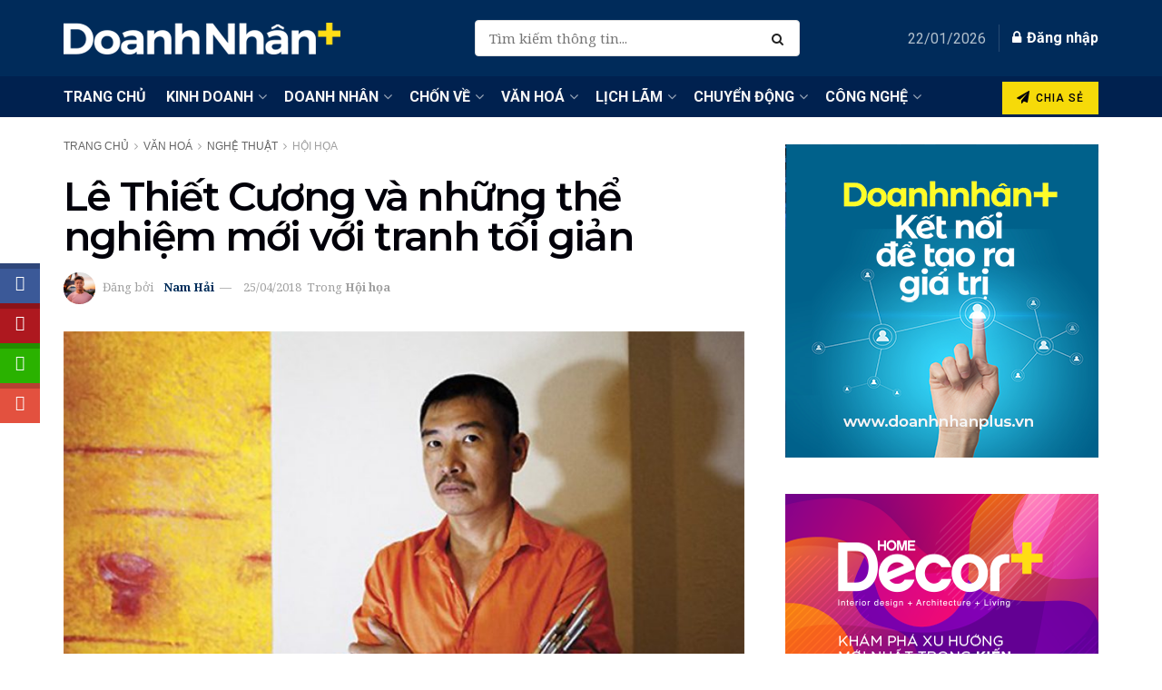

--- FILE ---
content_type: text/html; charset=UTF-8
request_url: https://doanhnhanplus.vn/le-thiet-cuong-va-nhung-the-nghiem-moi-voi-tranh-toi-gian-325859.html
body_size: 54214
content:
<!doctype html> <!--[if lt IE 7]><html class="no-js lt-ie9 lt-ie8 lt-ie7" lang="en-US"> <![endif]--> <!--[if IE 7]><html class="no-js lt-ie9 lt-ie8" lang="en-US"> <![endif]--> <!--[if IE 8]><html class="no-js lt-ie9" lang="en-US"> <![endif]--> <!--[if IE 9]><html class="no-js lt-ie10" lang="en-US"> <![endif]--> <!--[if gt IE 8]><!--><html class="no-js" lang="en-US"> <!--<![endif]--><head><meta http-equiv="Content-Type" content="text/html; charset=UTF-8" /><meta name='viewport' content='width=device-width, initial-scale=1, user-scalable=yes' /><link rel="profile" href="https://gmpg.org/xfn/11" /><link rel="pingback" href="https://doanhnhanplus.vn/xmlrpc.php" /><meta name='robots' content='index, follow, max-image-preview:large, max-snippet:-1, max-video-preview:-1' /><meta property="og:type" content="article"><meta property="og:title" content="Lê Thiết Cương và những thể nghiệm mới với tranh tối giản"><meta property="og:site_name" content="DoanhnhanPlus.vn"><meta property="og:description" content="Triển lãm “Bóng và Hình” giới thiệu tới công chúng 22 bức tranh sơn dầu trên toan - những tác"><meta property="og:url" content="https://doanhnhanplus.vn/le-thiet-cuong-va-nhung-the-nghiem-moi-voi-tranh-toi-gian-325859.html"><meta property="og:locale" content="en_US"><meta property="og:image" content="https://doanhnhanplus.vn/wp-content/uploads/2018/04/Họa-sĩ-Lê-Thiết-Cương.jpg"><meta property="og:image:height" content="481"><meta property="og:image:width" content="720"><meta property="article:published_time" content="2018-04-25T20:08:25+07:00"><meta property="article:modified_time" content="2018-04-25T20:11:22+07:00"><meta property="article:section" content="Hội họa"><meta property="article:tag" content="Bóng và Hình"><meta property="article:tag" content="Lê Thiết Cương"><meta property="article:tag" content="Triển lãm"><meta name="twitter:card" content="summary_large_image"><meta name="twitter:title" content="Lê Thiết Cương và những thể nghiệm mới với tranh tối giản"><meta name="twitter:description" content="Triển lãm “Bóng và Hình” giới thiệu tới công chúng 22 bức tranh sơn dầu trên toan - những tác"><meta name="twitter:url" content="https://doanhnhanplus.vn/le-thiet-cuong-va-nhung-the-nghiem-moi-voi-tranh-toi-gian-325859.html"><meta name="twitter:site" content=""><meta name="twitter:image:src" content="https://doanhnhanplus.vn/wp-content/uploads/2018/04/Họa-sĩ-Lê-Thiết-Cương.jpg"><meta name="twitter:image:width" content="720"><meta name="twitter:image:height" content="481"><meta property="fb:app_id" content="214179201939705"> <script defer src="[data-uri]"></script> <script defer src="[data-uri]"></script> <title>Lê Thiết Cương và những thể nghiệm mới với tranh tối giản | DoanhnhanPlus.vn</title><style id="rocket-critical-css">/wp-content/cache/critical-css/calc()</style><link rel="preload" data-rocket-preload as="style" href="https://fonts.googleapis.com/css?family=Raleway%7CNoto%20Serif%3Aregular%2Citalic%2C700%2C700italic%7CRoboto%3Aregular%2C500%7CMontserrat%3Areguler%7CPoppins%3Aregular%2C600&#038;display=swap" /><link rel="stylesheet" href="https://fonts.googleapis.com/css?family=Raleway%7CNoto%20Serif%3Aregular%2Citalic%2C700%2C700italic%7CRoboto%3Aregular%2C500%7CMontserrat%3Areguler%7CPoppins%3Aregular%2C600&#038;display=swap" media="print" onload="this.media='all'" /><noscript><link rel="stylesheet" href="https://fonts.googleapis.com/css?family=Raleway%7CNoto%20Serif%3Aregular%2Citalic%2C700%2C700italic%7CRoboto%3Aregular%2C500%7CMontserrat%3Areguler%7CPoppins%3Aregular%2C600&#038;display=swap" /></noscript><link rel="preload" data-rocket-preload as="style" href="https://fonts.googleapis.com/css2?family=Roboto%3Aital%2Cwght%400%2C300%3B0%2C400%3B0%2C500%3B0%2C600%3B0%2C700%3B1%2C300%3B1%2C400%3B1%2C500%3B1%2C600%3B1%2C700&#038;ver=6.6.4&#038;family=Montserrat%3Aital%2Cwght%400%2C300%3B0%2C400%3B0%2C500%3B0%2C600%3B0%2C700%3B1%2C300%3B1%2C400%3B1%2C500%3B1%2C600%3B1%2C700&#038;ver=6.6.4&#038;family=robo%3Aital%2Cwght%400%2C300%3B0%2C400%3B0%2C500%3B0%2C600%3B0%2C700%3B1%2C300%3B1%2C400%3B1%2C500%3B1%2C600%3B1%2C700&#038;ver=6.6.4&#038;display=swap" /><link rel="stylesheet" href="https://fonts.googleapis.com/css2?family=Roboto%3Aital%2Cwght%400%2C300%3B0%2C400%3B0%2C500%3B0%2C600%3B0%2C700%3B1%2C300%3B1%2C400%3B1%2C500%3B1%2C600%3B1%2C700&#038;ver=6.6.4&#038;family=Montserrat%3Aital%2Cwght%400%2C300%3B0%2C400%3B0%2C500%3B0%2C600%3B0%2C700%3B1%2C300%3B1%2C400%3B1%2C500%3B1%2C600%3B1%2C700&#038;ver=6.6.4&#038;family=robo%3Aital%2Cwght%400%2C300%3B0%2C400%3B0%2C500%3B0%2C600%3B0%2C700%3B1%2C300%3B1%2C400%3B1%2C500%3B1%2C600%3B1%2C700&#038;ver=6.6.4&#038;display=swap" media="print" onload="this.media='all'" /><noscript><link rel="stylesheet" href="https://fonts.googleapis.com/css2?family=Roboto%3Aital%2Cwght%400%2C300%3B0%2C400%3B0%2C500%3B0%2C600%3B0%2C700%3B1%2C300%3B1%2C400%3B1%2C500%3B1%2C600%3B1%2C700&#038;ver=6.6.4&#038;family=Montserrat%3Aital%2Cwght%400%2C300%3B0%2C400%3B0%2C500%3B0%2C600%3B0%2C700%3B1%2C300%3B1%2C400%3B1%2C500%3B1%2C600%3B1%2C700&#038;ver=6.6.4&#038;family=robo%3Aital%2Cwght%400%2C300%3B0%2C400%3B0%2C500%3B0%2C600%3B0%2C700%3B1%2C300%3B1%2C400%3B1%2C500%3B1%2C600%3B1%2C700&#038;ver=6.6.4&#038;display=swap" /></noscript><meta name="description" content="Triển lãm “Bóng và Hình” giới thiệu tới công chúng 22 bức tranh sơn dầu trên toan - những tác phẩm mới nhất của họa sỹ Lê Thiết Cương." /><link rel="canonical" href="https://doanhnhanplus.vn/le-thiet-cuong-va-nhung-the-nghiem-moi-voi-tranh-toi-gian-325859.html" /><meta property="og:locale" content="en_US" /><meta property="og:type" content="article" /><meta property="og:title" content="Lê Thiết Cương và những thể nghiệm mới với tranh tối giản" /><meta property="og:description" content="Triển lãm “Bóng và Hình” giới thiệu tới công chúng 22 bức tranh sơn dầu trên toan - những tác phẩm mới nhất của họa sỹ Lê Thiết Cương." /><meta property="og:url" content="https://doanhnhanplus.vn/le-thiet-cuong-va-nhung-the-nghiem-moi-voi-tranh-toi-gian-325859.html" /><meta property="og:site_name" content="DoanhnhanPlus.vn" /><meta property="article:publisher" content="https://www.facebook.com/DoanhNhanSaigonCuoituan" /><meta property="article:published_time" content="2018-04-25T13:08:25+00:00" /><meta property="article:modified_time" content="2018-04-25T13:11:22+00:00" /><meta property="og:image" content="https://doanhnhanplus.vn/wp-content/uploads/2018/04/Họa-sĩ-Lê-Thiết-Cương.jpg" /><meta property="og:image:width" content="720" /><meta property="og:image:height" content="481" /><meta property="og:image:type" content="image/jpeg" /><meta name="author" content="Nam Hải" /><meta name="twitter:card" content="summary_large_image" /><meta name="twitter:label1" content="Written by" /><meta name="twitter:data1" content="Nam Hải" /><meta name="twitter:label2" content="Est. reading time" /><meta name="twitter:data2" content="5 minutes" /> <script type="application/ld+json" class="yoast-schema-graph">{"@context":"https://schema.org","@graph":[{"@type":"WebPage","@id":"https://doanhnhanplus.vn/le-thiet-cuong-va-nhung-the-nghiem-moi-voi-tranh-toi-gian-325859.html","url":"https://doanhnhanplus.vn/le-thiet-cuong-va-nhung-the-nghiem-moi-voi-tranh-toi-gian-325859.html","name":"Lê Thiết Cương và những thể nghiệm mới với tranh tối giản | DoanhnhanPlus.vn","isPartOf":{"@id":"https://doanhnhanplus.vn/#website"},"primaryImageOfPage":{"@id":"https://doanhnhanplus.vn/le-thiet-cuong-va-nhung-the-nghiem-moi-voi-tranh-toi-gian-325859.html#primaryimage"},"image":{"@id":"https://doanhnhanplus.vn/le-thiet-cuong-va-nhung-the-nghiem-moi-voi-tranh-toi-gian-325859.html#primaryimage"},"thumbnailUrl":"https://doanhnhanplus.vn/wp-content/uploads/2018/04/Họa-sĩ-Lê-Thiết-Cương.jpg","datePublished":"2018-04-25T13:08:25+00:00","dateModified":"2018-04-25T13:11:22+00:00","author":{"@id":"https://doanhnhanplus.vn/#/schema/person/74b3d41af0ae02aff6a9537c60e47edc"},"description":"Triển lãm “Bóng và Hình” giới thiệu tới công chúng 22 bức tranh sơn dầu trên toan - những tác phẩm mới nhất của họa sỹ Lê Thiết Cương.","breadcrumb":{"@id":"https://doanhnhanplus.vn/le-thiet-cuong-va-nhung-the-nghiem-moi-voi-tranh-toi-gian-325859.html#breadcrumb"},"inLanguage":"en-US","potentialAction":[{"@type":"ReadAction","target":["https://doanhnhanplus.vn/le-thiet-cuong-va-nhung-the-nghiem-moi-voi-tranh-toi-gian-325859.html"]}]},{"@type":"ImageObject","inLanguage":"en-US","@id":"https://doanhnhanplus.vn/le-thiet-cuong-va-nhung-the-nghiem-moi-voi-tranh-toi-gian-325859.html#primaryimage","url":"https://doanhnhanplus.vn/wp-content/uploads/2018/04/Họa-sĩ-Lê-Thiết-Cương.jpg","contentUrl":"https://doanhnhanplus.vn/wp-content/uploads/2018/04/Họa-sĩ-Lê-Thiết-Cương.jpg","width":720,"height":481},{"@type":"BreadcrumbList","@id":"https://doanhnhanplus.vn/le-thiet-cuong-va-nhung-the-nghiem-moi-voi-tranh-toi-gian-325859.html#breadcrumb","itemListElement":[{"@type":"ListItem","position":1,"name":"Trang chủ","item":"https://doanhnhanplus.vn/"},{"@type":"ListItem","position":2,"name":"Văn hoá","item":"https://doanhnhanplus.vn/van-hoa"},{"@type":"ListItem","position":3,"name":"Nghệ thuật","item":"https://doanhnhanplus.vn/van-hoa/nghe-thuat"},{"@type":"ListItem","position":4,"name":"Hội họa","item":"https://doanhnhanplus.vn/van-hoa/nghe-thuat/hoi-hoa"},{"@type":"ListItem","position":5,"name":"Lê Thiết Cương và những thể nghiệm mới với tranh tối giản"}]},{"@type":"WebSite","@id":"https://doanhnhanplus.vn/#website","url":"https://doanhnhanplus.vn/","name":"DoanhnhanPlus.vn","description":"Kết nối Doanh Nhân","potentialAction":[{"@type":"SearchAction","target":{"@type":"EntryPoint","urlTemplate":"https://doanhnhanplus.vn/?s={search_term_string}"},"query-input":"required name=search_term_string"}],"inLanguage":"en-US"},{"@type":"Person","@id":"https://doanhnhanplus.vn/#/schema/person/74b3d41af0ae02aff6a9537c60e47edc","name":"Nam Hải","image":{"@type":"ImageObject","inLanguage":"en-US","@id":"https://doanhnhanplus.vn/#/schema/person/image/","url":"https://doanhnhanplus.vn/wp-content/uploads/2025/03/nam_Long_Profile-350x350.jpg","contentUrl":"https://doanhnhanplus.vn/wp-content/uploads/2025/03/nam_Long_Profile-350x350.jpg","caption":"Nam Hải"},"url":"https://doanhnhanplus.vn/author/nam-hai"}]}</script> <link rel='dns-prefetch' href='//apis.google.com' /><link rel='dns-prefetch' href='//fonts.googleapis.com' /><link rel='dns-prefetch' href='//www.googletagmanager.com' /><link rel='preconnect' href='https://fonts.gstatic.com' /><link rel="alternate" type="application/rss+xml" title="DoanhnhanPlus.vn &raquo; Stories Feed" href="https://doanhnhanplus.vn/web-stories/feed/"><link rel='preload'  href='https://doanhnhanplus.vn/wp-includes/css/dashicons.min.css?ver=6.6.4' data-rocket-async="style" as="style" onload="this.onload=null;this.rel='stylesheet'" onerror="this.removeAttribute('data-rocket-async')"  type='text/css' media='all' /><link rel='preload'  href='https://doanhnhanplus.vn/wp-includes/css/jquery-ui-dialog.min.css?ver=6.6.4' data-rocket-async="style" as="style" onload="this.onload=null;this.rel='stylesheet'" onerror="this.removeAttribute('data-rocket-async')"  type='text/css' media='all' /><link rel='preload'  href='https://doanhnhanplus.vn/wp-content/plugins/blockquote-pack-pro/includes/libs/better-framework/assets/css/slick.min.css?ver=3.4.3' data-rocket-async="style" as="style" onload="this.onload=null;this.rel='stylesheet'" onerror="this.removeAttribute('data-rocket-async')"  type='text/css' media='all' /><style id='wp-emoji-styles-inline-css' type='text/css'>img.wp-smiley, img.emoji {
		display: inline !important;
		border: none !important;
		box-shadow: none !important;
		height: 1em !important;
		width: 1em !important;
		margin: 0 0.07em !important;
		vertical-align: -0.1em !important;
		background: none !important;
		padding: 0 !important;
	}</style><link rel='preload'  href='https://doanhnhanplus.vn/wp-content/cache/autoptimize/autoptimize_single_4fcee6daae197294ab2715e390d5c90f.php?ver=20.5.0' data-rocket-async="style" as="style" onload="this.onload=null;this.rel='stylesheet'" onerror="this.removeAttribute('data-rocket-async')"  type='text/css' media='all' /><style id='powerpress-player-block-style-inline-css' type='text/css'></style><style id='classic-theme-styles-inline-css' type='text/css'>/*! This file is auto-generated */
.wp-block-button__link{color:#fff;background-color:#32373c;border-radius:9999px;box-shadow:none;text-decoration:none;padding:calc(.667em + 2px) calc(1.333em + 2px);font-size:1.125em}.wp-block-file__button{background:#32373c;color:#fff;text-decoration:none}</style><style id='global-styles-inline-css' type='text/css'>:root{--wp--preset--aspect-ratio--square: 1;--wp--preset--aspect-ratio--4-3: 4/3;--wp--preset--aspect-ratio--3-4: 3/4;--wp--preset--aspect-ratio--3-2: 3/2;--wp--preset--aspect-ratio--2-3: 2/3;--wp--preset--aspect-ratio--16-9: 16/9;--wp--preset--aspect-ratio--9-16: 9/16;--wp--preset--color--black: #000000;--wp--preset--color--cyan-bluish-gray: #abb8c3;--wp--preset--color--white: #ffffff;--wp--preset--color--pale-pink: #f78da7;--wp--preset--color--vivid-red: #cf2e2e;--wp--preset--color--luminous-vivid-orange: #ff6900;--wp--preset--color--luminous-vivid-amber: #fcb900;--wp--preset--color--light-green-cyan: #7bdcb5;--wp--preset--color--vivid-green-cyan: #00d084;--wp--preset--color--pale-cyan-blue: #8ed1fc;--wp--preset--color--vivid-cyan-blue: #0693e3;--wp--preset--color--vivid-purple: #9b51e0;--wp--preset--gradient--vivid-cyan-blue-to-vivid-purple: linear-gradient(135deg,rgba(6,147,227,1) 0%,rgb(155,81,224) 100%);--wp--preset--gradient--light-green-cyan-to-vivid-green-cyan: linear-gradient(135deg,rgb(122,220,180) 0%,rgb(0,208,130) 100%);--wp--preset--gradient--luminous-vivid-amber-to-luminous-vivid-orange: linear-gradient(135deg,rgba(252,185,0,1) 0%,rgba(255,105,0,1) 100%);--wp--preset--gradient--luminous-vivid-orange-to-vivid-red: linear-gradient(135deg,rgba(255,105,0,1) 0%,rgb(207,46,46) 100%);--wp--preset--gradient--very-light-gray-to-cyan-bluish-gray: linear-gradient(135deg,rgb(238,238,238) 0%,rgb(169,184,195) 100%);--wp--preset--gradient--cool-to-warm-spectrum: linear-gradient(135deg,rgb(74,234,220) 0%,rgb(151,120,209) 20%,rgb(207,42,186) 40%,rgb(238,44,130) 60%,rgb(251,105,98) 80%,rgb(254,248,76) 100%);--wp--preset--gradient--blush-light-purple: linear-gradient(135deg,rgb(255,206,236) 0%,rgb(152,150,240) 100%);--wp--preset--gradient--blush-bordeaux: linear-gradient(135deg,rgb(254,205,165) 0%,rgb(254,45,45) 50%,rgb(107,0,62) 100%);--wp--preset--gradient--luminous-dusk: linear-gradient(135deg,rgb(255,203,112) 0%,rgb(199,81,192) 50%,rgb(65,88,208) 100%);--wp--preset--gradient--pale-ocean: linear-gradient(135deg,rgb(255,245,203) 0%,rgb(182,227,212) 50%,rgb(51,167,181) 100%);--wp--preset--gradient--electric-grass: linear-gradient(135deg,rgb(202,248,128) 0%,rgb(113,206,126) 100%);--wp--preset--gradient--midnight: linear-gradient(135deg,rgb(2,3,129) 0%,rgb(40,116,252) 100%);--wp--preset--font-size--small: 13px;--wp--preset--font-size--medium: 20px;--wp--preset--font-size--large: 36px;--wp--preset--font-size--x-large: 42px;--wp--preset--spacing--20: 0.44rem;--wp--preset--spacing--30: 0.67rem;--wp--preset--spacing--40: 1rem;--wp--preset--spacing--50: 1.5rem;--wp--preset--spacing--60: 2.25rem;--wp--preset--spacing--70: 3.38rem;--wp--preset--spacing--80: 5.06rem;--wp--preset--shadow--natural: 6px 6px 9px rgba(0, 0, 0, 0.2);--wp--preset--shadow--deep: 12px 12px 50px rgba(0, 0, 0, 0.4);--wp--preset--shadow--sharp: 6px 6px 0px rgba(0, 0, 0, 0.2);--wp--preset--shadow--outlined: 6px 6px 0px -3px rgba(255, 255, 255, 1), 6px 6px rgba(0, 0, 0, 1);--wp--preset--shadow--crisp: 6px 6px 0px rgba(0, 0, 0, 1);}:where(.is-layout-flex){gap: 0.5em;}:where(.is-layout-grid){gap: 0.5em;}body .is-layout-flex{display: flex;}.is-layout-flex{flex-wrap: wrap;align-items: center;}.is-layout-flex > :is(*, div){margin: 0;}body .is-layout-grid{display: grid;}.is-layout-grid > :is(*, div){margin: 0;}:where(.wp-block-columns.is-layout-flex){gap: 2em;}:where(.wp-block-columns.is-layout-grid){gap: 2em;}:where(.wp-block-post-template.is-layout-flex){gap: 1.25em;}:where(.wp-block-post-template.is-layout-grid){gap: 1.25em;}.has-black-color{color: var(--wp--preset--color--black) !important;}.has-cyan-bluish-gray-color{color: var(--wp--preset--color--cyan-bluish-gray) !important;}.has-white-color{color: var(--wp--preset--color--white) !important;}.has-pale-pink-color{color: var(--wp--preset--color--pale-pink) !important;}.has-vivid-red-color{color: var(--wp--preset--color--vivid-red) !important;}.has-luminous-vivid-orange-color{color: var(--wp--preset--color--luminous-vivid-orange) !important;}.has-luminous-vivid-amber-color{color: var(--wp--preset--color--luminous-vivid-amber) !important;}.has-light-green-cyan-color{color: var(--wp--preset--color--light-green-cyan) !important;}.has-vivid-green-cyan-color{color: var(--wp--preset--color--vivid-green-cyan) !important;}.has-pale-cyan-blue-color{color: var(--wp--preset--color--pale-cyan-blue) !important;}.has-vivid-cyan-blue-color{color: var(--wp--preset--color--vivid-cyan-blue) !important;}.has-vivid-purple-color{color: var(--wp--preset--color--vivid-purple) !important;}.has-black-background-color{background-color: var(--wp--preset--color--black) !important;}.has-cyan-bluish-gray-background-color{background-color: var(--wp--preset--color--cyan-bluish-gray) !important;}.has-white-background-color{background-color: var(--wp--preset--color--white) !important;}.has-pale-pink-background-color{background-color: var(--wp--preset--color--pale-pink) !important;}.has-vivid-red-background-color{background-color: var(--wp--preset--color--vivid-red) !important;}.has-luminous-vivid-orange-background-color{background-color: var(--wp--preset--color--luminous-vivid-orange) !important;}.has-luminous-vivid-amber-background-color{background-color: var(--wp--preset--color--luminous-vivid-amber) !important;}.has-light-green-cyan-background-color{background-color: var(--wp--preset--color--light-green-cyan) !important;}.has-vivid-green-cyan-background-color{background-color: var(--wp--preset--color--vivid-green-cyan) !important;}.has-pale-cyan-blue-background-color{background-color: var(--wp--preset--color--pale-cyan-blue) !important;}.has-vivid-cyan-blue-background-color{background-color: var(--wp--preset--color--vivid-cyan-blue) !important;}.has-vivid-purple-background-color{background-color: var(--wp--preset--color--vivid-purple) !important;}.has-black-border-color{border-color: var(--wp--preset--color--black) !important;}.has-cyan-bluish-gray-border-color{border-color: var(--wp--preset--color--cyan-bluish-gray) !important;}.has-white-border-color{border-color: var(--wp--preset--color--white) !important;}.has-pale-pink-border-color{border-color: var(--wp--preset--color--pale-pink) !important;}.has-vivid-red-border-color{border-color: var(--wp--preset--color--vivid-red) !important;}.has-luminous-vivid-orange-border-color{border-color: var(--wp--preset--color--luminous-vivid-orange) !important;}.has-luminous-vivid-amber-border-color{border-color: var(--wp--preset--color--luminous-vivid-amber) !important;}.has-light-green-cyan-border-color{border-color: var(--wp--preset--color--light-green-cyan) !important;}.has-vivid-green-cyan-border-color{border-color: var(--wp--preset--color--vivid-green-cyan) !important;}.has-pale-cyan-blue-border-color{border-color: var(--wp--preset--color--pale-cyan-blue) !important;}.has-vivid-cyan-blue-border-color{border-color: var(--wp--preset--color--vivid-cyan-blue) !important;}.has-vivid-purple-border-color{border-color: var(--wp--preset--color--vivid-purple) !important;}.has-vivid-cyan-blue-to-vivid-purple-gradient-background{background: var(--wp--preset--gradient--vivid-cyan-blue-to-vivid-purple) !important;}.has-light-green-cyan-to-vivid-green-cyan-gradient-background{background: var(--wp--preset--gradient--light-green-cyan-to-vivid-green-cyan) !important;}.has-luminous-vivid-amber-to-luminous-vivid-orange-gradient-background{background: var(--wp--preset--gradient--luminous-vivid-amber-to-luminous-vivid-orange) !important;}.has-luminous-vivid-orange-to-vivid-red-gradient-background{background: var(--wp--preset--gradient--luminous-vivid-orange-to-vivid-red) !important;}.has-very-light-gray-to-cyan-bluish-gray-gradient-background{background: var(--wp--preset--gradient--very-light-gray-to-cyan-bluish-gray) !important;}.has-cool-to-warm-spectrum-gradient-background{background: var(--wp--preset--gradient--cool-to-warm-spectrum) !important;}.has-blush-light-purple-gradient-background{background: var(--wp--preset--gradient--blush-light-purple) !important;}.has-blush-bordeaux-gradient-background{background: var(--wp--preset--gradient--blush-bordeaux) !important;}.has-luminous-dusk-gradient-background{background: var(--wp--preset--gradient--luminous-dusk) !important;}.has-pale-ocean-gradient-background{background: var(--wp--preset--gradient--pale-ocean) !important;}.has-electric-grass-gradient-background{background: var(--wp--preset--gradient--electric-grass) !important;}.has-midnight-gradient-background{background: var(--wp--preset--gradient--midnight) !important;}.has-small-font-size{font-size: var(--wp--preset--font-size--small) !important;}.has-medium-font-size{font-size: var(--wp--preset--font-size--medium) !important;}.has-large-font-size{font-size: var(--wp--preset--font-size--large) !important;}.has-x-large-font-size{font-size: var(--wp--preset--font-size--x-large) !important;}
:where(.wp-block-columns.is-layout-flex){gap: 2em;}:where(.wp-block-columns.is-layout-grid){gap: 2em;}
:root :where(.wp-block-pullquote){font-size: 1.5em;line-height: 1.6;}
:where(.wp-block-post-template.is-layout-flex){gap: 1.25em;}:where(.wp-block-post-template.is-layout-grid){gap: 1.25em;}</style><link rel='preload'  href='https://doanhnhanplus.vn/wp-content/cache/autoptimize/autoptimize_single_551252536f9286b7d0e415e8f42e1b61.php?ver=6.6.4' data-rocket-async="style" as="style" onload="this.onload=null;this.rel='stylesheet'" onerror="this.removeAttribute('data-rocket-async')"  type='text/css' media='all' /><link rel='preload'  href='https://doanhnhanplus.vn/wp-content/cache/autoptimize/autoptimize_single_13bf63e9aff1d61d5129305e0d92e822.php?ver=6.6.4' data-rocket-async="style" as="style" onload="this.onload=null;this.rel='stylesheet'" onerror="this.removeAttribute('data-rocket-async')"  type='text/css' media='all' /><link rel='preload'  href='https://doanhnhanplus.vn/wp-content/cache/autoptimize/autoptimize_single_b6aebb608f32746044dda70d5782ad15.php?ver=6.6.4' data-rocket-async="style" as="style" onload="this.onload=null;this.rel='stylesheet'" onerror="this.removeAttribute('data-rocket-async')"  type='text/css' media='all' /><link rel='preload'  href='https://doanhnhanplus.vn/wp-content/cache/autoptimize/autoptimize_single_350765d203bb29f714d54999201e6e09.php?ver=6.6.4' data-rocket-async="style" as="style" onload="this.onload=null;this.rel='stylesheet'" onerror="this.removeAttribute('data-rocket-async')"  type='text/css' media='all' /><link rel='preload'  href='https://doanhnhanplus.vn/wp-content/cache/autoptimize/autoptimize_single_0d0628b23f6d92ed12dc69a832e39ea3.php?ver=6.6.4' data-rocket-async="style" as="style" onload="this.onload=null;this.rel='stylesheet'" onerror="this.removeAttribute('data-rocket-async')"  type='text/css' media='all' /><link rel='preload'  href='https://doanhnhanplus.vn/wp-content/cache/autoptimize/autoptimize_single_2127437449a99098cc5be6214dea305d.php?ver=6.6.4' data-rocket-async="style" as="style" onload="this.onload=null;this.rel='stylesheet'" onerror="this.removeAttribute('data-rocket-async')"  type='text/css' media='all' /><link rel='preload'  href='https://doanhnhanplus.vn/wp-content/cache/autoptimize/autoptimize_single_76bf09598112bf2fa00c04f350850f5e.php?ver=6.6.4' data-rocket-async="style" as="style" onload="this.onload=null;this.rel='stylesheet'" onerror="this.removeAttribute('data-rocket-async')"  type='text/css' media='all' /><link rel='preload'  href='https://doanhnhanplus.vn/wp-content/cache/autoptimize/autoptimize_single_c4752504384b02c9d7091bba4a99b7c0.php?ver=6.6.4' data-rocket-async="style" as="style" onload="this.onload=null;this.rel='stylesheet'" onerror="this.removeAttribute('data-rocket-async')"  type='text/css' media='all' /><link rel='preload'  href='https://doanhnhanplus.vn/wp-content/cache/autoptimize/autoptimize_single_b4862b8cc9cadb7ade314c3de8de6f8c.php?ver=11.0.1' data-rocket-async="style" as="style" onload="this.onload=null;this.rel='stylesheet'" onerror="this.removeAttribute('data-rocket-async')"  type='text/css' media='all' /><link rel='preload'  href='https://doanhnhanplus.vn/wp-content/cache/autoptimize/autoptimize_single_5adb26fe83b3b20ce41d5f7f80dae1a2.php?ver=11.0.1' data-rocket-async="style" as="style" onload="this.onload=null;this.rel='stylesheet'" onerror="this.removeAttribute('data-rocket-async')"  type='text/css' media='all' /><link rel='preload'  href='https://doanhnhanplus.vn/wp-content/plugins/post-draft-preview/dist/styles/front.css' data-rocket-async="style" as="style" onload="this.onload=null;this.rel='stylesheet'" onerror="this.removeAttribute('data-rocket-async')"  type='text/css' media='all' /><link rel='preload'  href='https://doanhnhanplus.vn/wp-content/cache/autoptimize/autoptimize_single_481bd1be8a010428462d1d96d83b8e0c.php?ver=2.0.4' data-rocket-async="style" as="style" onload="this.onload=null;this.rel='stylesheet'" onerror="this.removeAttribute('data-rocket-async')"  type='text/css' media='all' /><link rel='preload'  href='https://doanhnhanplus.vn/wp-content/plugins/wp-user-avatar/assets/css/frontend.min.css?ver=4.15.22' data-rocket-async="style" as="style" onload="this.onload=null;this.rel='stylesheet'" onerror="this.removeAttribute('data-rocket-async')"  type='text/css' media='all' /><link rel='preload'  href='https://doanhnhanplus.vn/wp-content/plugins/wp-user-avatar/assets/flatpickr/flatpickr.min.css?ver=4.15.22' data-rocket-async="style" as="style" onload="this.onload=null;this.rel='stylesheet'" onerror="this.removeAttribute('data-rocket-async')"  type='text/css' media='all' /><link rel='preload'  href='https://doanhnhanplus.vn/wp-content/plugins/wp-user-avatar/assets/select2/select2.min.css?ver=6.6.4' data-rocket-async="style" as="style" onload="this.onload=null;this.rel='stylesheet'" onerror="this.removeAttribute('data-rocket-async')"  type='text/css' media='all' /><link rel='preload'  href='https://doanhnhanplus.vn/wp-content/plugins/js_composer/assets/css/js_composer.min.css?ver=8.2' data-rocket-async="style" as="style" onload="this.onload=null;this.rel='stylesheet'" onerror="this.removeAttribute('data-rocket-async')"  type='text/css' media='all' /><link rel='preload'  href='https://doanhnhanplus.vn/wp-content/plugins/elementor/assets/css/frontend.min.css?ver=3.28.1' data-rocket-async="style" as="style" onload="this.onload=null;this.rel='stylesheet'" onerror="this.removeAttribute('data-rocket-async')"  type='text/css' media='all' /><link rel='preload'  href='https://doanhnhanplus.vn/wp-content/cache/autoptimize/autoptimize_single_54a22b63e65ec5e6ae9d39521943e103.php?ver=3.4.3' data-rocket-async="style" as="style" onload="this.onload=null;this.rel='stylesheet'" onerror="this.removeAttribute('data-rocket-async')"  type='text/css' media='all' /><link rel='preload'  href='https://doanhnhanplus.vn/wp-content/plugins/blockquote-pack-pro/css/blockquote-pack.min.css?ver=1.0.3' data-rocket-async="style" as="style" onload="this.onload=null;this.rel='stylesheet'" onerror="this.removeAttribute('data-rocket-async')"  type='text/css' media='all' /><style id='akismet-widget-style-inline-css' type='text/css'>.a-stats {
				--akismet-color-mid-green: #357b49;
				--akismet-color-white: #fff;
				--akismet-color-light-grey: #f6f7f7;

				max-width: 350px;
				width: auto;
			}

			.a-stats * {
				all: unset;
				box-sizing: border-box;
			}

			.a-stats strong {
				font-weight: 600;
			}

			.a-stats a.a-stats__link,
			.a-stats a.a-stats__link:visited,
			.a-stats a.a-stats__link:active {
				background: var(--akismet-color-mid-green);
				border: none;
				box-shadow: none;
				border-radius: 8px;
				color: var(--akismet-color-white);
				cursor: pointer;
				display: block;
				font-family: -apple-system, BlinkMacSystemFont, 'Segoe UI', 'Roboto', 'Oxygen-Sans', 'Ubuntu', 'Cantarell', 'Helvetica Neue', sans-serif;
				font-weight: 500;
				padding: 12px;
				text-align: center;
				text-decoration: none;
				transition: all 0.2s ease;
			}

			/* Extra specificity to deal with TwentyTwentyOne focus style */
			.widget .a-stats a.a-stats__link:focus {
				background: var(--akismet-color-mid-green);
				color: var(--akismet-color-white);
				text-decoration: none;
			}

			.a-stats a.a-stats__link:hover {
				filter: brightness(110%);
				box-shadow: 0 4px 12px rgba(0, 0, 0, 0.06), 0 0 2px rgba(0, 0, 0, 0.16);
			}

			.a-stats .count {
				color: var(--akismet-color-white);
				display: block;
				font-size: 1.5em;
				line-height: 1.4;
				padding: 0 13px;
				white-space: nowrap;
			}</style><link rel='preload'  href='https://doanhnhanplus.vn/wp-content/cache/autoptimize/autoptimize_single_a5bb779e3f9eef4a7dac11ff9eb10e19.php?ver=2.9.3' data-rocket-async="style" as="style" onload="this.onload=null;this.rel='stylesheet'" onerror="this.removeAttribute('data-rocket-async')"  type='text/css' media='all' /><link rel='preload'  href='https://doanhnhanplus.vn/wp-content/themes/jnews/assets/dist/frontend.min.css?ver=11.6.11' data-rocket-async="style" as="style" onload="this.onload=null;this.rel='stylesheet'" onerror="this.removeAttribute('data-rocket-async')"  type='text/css' media='all' /><link rel='preload'  href='https://doanhnhanplus.vn/wp-content/cache/autoptimize/autoptimize_single_fc83441dd57e3efc19dde7715224aa04.php?ver=11.6.11' data-rocket-async="style" as="style" onload="this.onload=null;this.rel='stylesheet'" onerror="this.removeAttribute('data-rocket-async')"  type='text/css' media='all' /><link rel='preload'  href='https://doanhnhanplus.vn/wp-content/cache/autoptimize/autoptimize_single_d3f72a23a4659d7c807ef226a63d313a.php?ver=11.6.11' data-rocket-async="style" as="style" onload="this.onload=null;this.rel='stylesheet'" onerror="this.removeAttribute('data-rocket-async')"  type='text/css' media='all' /><link rel='preload'  href='https://doanhnhanplus.vn/wp-content/themes/jnews/style.css?ver=11.6.11' data-rocket-async="style" as="style" onload="this.onload=null;this.rel='stylesheet'" onerror="this.removeAttribute('data-rocket-async')"  type='text/css' media='all' /><link rel='preload'  href='https://doanhnhanplus.vn/wp-content/cache/autoptimize/autoptimize_single_9f5fb00bdf13735d00e1368a1488d0bf.php?ver=11.6.11' data-rocket-async="style" as="style" onload="this.onload=null;this.rel='stylesheet'" onerror="this.removeAttribute('data-rocket-async')"  type='text/css' media='all' /><link rel='preload'  href='https://doanhnhanplus.vn/wp-content/cache/autoptimize/autoptimize_single_ae726b561becd3599d0d6307ce594492.php?ver=11.6.11' data-rocket-async="style" as="style" onload="this.onload=null;this.rel='stylesheet'" onerror="this.removeAttribute('data-rocket-async')"  type='text/css' media='all' /><link rel='preload'  href='https://doanhnhanplus.vn/wp-content/cache/autoptimize/autoptimize_single_d8362094b258cbf05eff4954b9e53a06.php' data-rocket-async="style" as="style" onload="this.onload=null;this.rel='stylesheet'" onerror="this.removeAttribute('data-rocket-async')"  type='text/css' media='all' /> <script defer type="text/javascript" src="https://doanhnhanplus.vn/wp-includes/js/jquery/jquery.min.js?ver=3.7.1" id="jquery-core-js"></script> <script defer type="text/javascript" src="https://doanhnhanplus.vn/wp-includes/js/jquery/jquery-migrate.min.js?ver=3.4.1" id="jquery-migrate-js"></script> <script data-minify="1" type="text/javascript" src="https://doanhnhanplus.vn/wp-content/cache/autoptimize/autoptimize_single_4cc95bec146a8d701df373264403f074.php?ver=1755227461" id="ism_front_end_h-js" data-rocket-defer defer></script> <script data-minify="1" type="text/javascript" src="https://doanhnhanplus.vn/wp-content/cache/autoptimize/autoptimize_single_18944e25d29982556e66e585c65f0179.php?ver=1755227461" id="ism_plusone-js" data-rocket-defer defer></script> <script data-minify="1" type="text/javascript" src="https://doanhnhanplus.vn/wp-content/cache/autoptimize/autoptimize_single_d9399eed62b16fc0dd26223ff3c39649.php?ver=1755227461" id="ism_json2-js" data-rocket-defer defer></script> <script data-minify="1" type="text/javascript" src="https://doanhnhanplus.vn/wp-content/cache/autoptimize/autoptimize_single_34c823eb702f55fb7397674077bedbee.php?ver=1755227461" id="ism_jstorage-js" data-rocket-defer defer></script> <script type="text/javascript" src="https://doanhnhanplus.vn/wp-content/plugins/wp-user-avatar/assets/flatpickr/flatpickr.min.js?ver=4.15.22" id="ppress-flatpickr-js" data-rocket-defer defer></script> <script type="text/javascript" src="https://doanhnhanplus.vn/wp-content/plugins/wp-user-avatar/assets/select2/select2.min.js?ver=4.15.22" id="ppress-select2-js" data-rocket-defer defer></script> <script data-minify="1" type="text/javascript" src="https://doanhnhanplus.vn/wp-content/cache/autoptimize/autoptimize_single_6a0b20018538a4df0b5bfe8fac96ac45.php?ver=1755227461" id="vslider-js" data-rocket-defer defer></script> <script defer src="data:text/javascript;base64,"></script><link rel="https://api.w.org/" href="https://doanhnhanplus.vn/wp-json/" /><link rel="alternate" title="JSON" type="application/json" href="https://doanhnhanplus.vn/wp-json/wp/v2/posts/325859" /><link rel="EditURI" type="application/rsd+xml" title="RSD" href="https://doanhnhanplus.vn/xmlrpc.php?rsd" /><meta name="generator" content="WordPress 6.6.4" /><link rel='shortlink' href='https://doanhnhanplus.vn/?p=325859' /><link rel="alternate" title="oEmbed (JSON)" type="application/json+oembed" href="https://doanhnhanplus.vn/wp-json/oembed/1.0/embed?url=https%3A%2F%2Fdoanhnhanplus.vn%2Fle-thiet-cuong-va-nhung-the-nghiem-moi-voi-tranh-toi-gian-325859.html" /><link rel="alternate" title="oEmbed (XML)" type="text/xml+oembed" href="https://doanhnhanplus.vn/wp-json/oembed/1.0/embed?url=https%3A%2F%2Fdoanhnhanplus.vn%2Fle-thiet-cuong-va-nhung-the-nghiem-moi-voi-tranh-toi-gian-325859.html&#038;format=xml" /><meta name="generator" content="Site Kit by Google 1.170.0" /><meta name="og:url" content="https://doanhnhanplus.vn" /><meta property="og:image" content="https://doanhnhanplus.vn/wp-content/uploads/2018/04/Họa-sĩ-Lê-Thiết-Cương.jpg"/><meta property="og:title" content="Lê Thiết Cương và những thể nghiệm mới với tranh tối giản" /> <script data-minify="1" src="https://doanhnhanplus.vn/wp-content/cache/autoptimize/autoptimize_single_a537fa3d5395002cbc0d792c391e099c.php?ver=1755227461" async defer></script> <script defer src="[data-uri]"></script> <meta name="generator" content="Elementor 3.28.1; features: additional_custom_breakpoints, e_local_google_fonts; settings: css_print_method-external, google_font-enabled, font_display-auto"><style>.e-con.e-parent:nth-of-type(n+4):not(.e-lazyloaded):not(.e-no-lazyload),
				.e-con.e-parent:nth-of-type(n+4):not(.e-lazyloaded):not(.e-no-lazyload) * {
					background-image: none !important;
				}
				@media screen and (max-height: 1024px) {
					.e-con.e-parent:nth-of-type(n+3):not(.e-lazyloaded):not(.e-no-lazyload),
					.e-con.e-parent:nth-of-type(n+3):not(.e-lazyloaded):not(.e-no-lazyload) * {
						background-image: none !important;
					}
				}
				@media screen and (max-height: 640px) {
					.e-con.e-parent:nth-of-type(n+2):not(.e-lazyloaded):not(.e-no-lazyload),
					.e-con.e-parent:nth-of-type(n+2):not(.e-lazyloaded):not(.e-no-lazyload) * {
						background-image: none !important;
					}
				}</style><meta name="generator" content="Powered by WPBakery Page Builder - drag and drop page builder for WordPress."/><link rel="amphtml" href="https://doanhnhanplus.vn/le-thiet-cuong-va-nhung-the-nghiem-moi-voi-tranh-toi-gian-325859.html/amp"><meta name="generator" content="Powered by Slider Revolution 6.6.12 - responsive, Mobile-Friendly Slider Plugin for WordPress with comfortable drag and drop interface." /><link rel='preload'  href='https://doanhnhanplus.vn/wp-content/bs-booster-cache/9c16d6dd5dcb9669c7c342ded12f15f1.css' data-rocket-async="style" as="style" onload="this.onload=null;this.rel='stylesheet'" onerror="this.removeAttribute('data-rocket-async')"  type='text/css' media='all' /> <script type='application/ld+json'>{"@context":"http:\/\/schema.org","@type":"Organization","@id":"https:\/\/doanhnhanplus.vn\/#organization","url":"https:\/\/doanhnhanplus.vn\/","name":"DoanhNhanPlus.vn","logo":{"@type":"ImageObject","url":"https:\/\/doanhnhanplus.vn\/wp-content\/uploads\/2018\/11\/DN-logo.png"},"sameAs":["https:\/\/www.facebook.com\/DoanhNhanSGCuoituan","https:\/\/www.instagram.com\/doanhnhan.ct\/","https:\/\/www.threads.com\/?xmt=AQF0ybcLSLZiOy77AKDsvBy2n14ma_2ZNAhea774zjPuZmw","https:\/\/x.com\/home"],"contactPoint":{"@type":"ContactPoint","telephone":"+84 02838467988","contactType":"sales","areaServed":["VN"]}}</script> <script type='application/ld+json'>{"@context":"http:\/\/schema.org","@type":"WebSite","@id":"https:\/\/doanhnhanplus.vn\/#website","url":"https:\/\/doanhnhanplus.vn\/","name":"DoanhNhanPlus.vn","potentialAction":{"@type":"SearchAction","target":"https:\/\/doanhnhanplus.vn\/?s={search_term_string}","query-input":"required name=search_term_string"}}</script> <link rel="icon" href="https://doanhnhanplus.vn/wp-content/uploads/2018/11/cropped-DNP-favicon-32x32.png" sizes="32x32" /><link rel="icon" href="https://doanhnhanplus.vn/wp-content/uploads/2018/11/cropped-DNP-favicon-192x192.png" sizes="192x192" /><link rel="apple-touch-icon" href="https://doanhnhanplus.vn/wp-content/uploads/2018/11/cropped-DNP-favicon-180x180.png" /><meta name="msapplication-TileImage" content="https://doanhnhanplus.vn/wp-content/uploads/2018/11/cropped-DNP-favicon-270x270.png" /><style id="jeg_dynamic_css" type="text/css" data-type="jeg_custom-css">body { --j-body-color : #666666; --j-accent-color : #002e5b; --j-alt-color : #840032; --j-heading-color : #02010a; } body,.jeg_newsfeed_list .tns-outer .tns-controls button,.jeg_filter_button,.owl-carousel .owl-nav div,.jeg_readmore,.jeg_hero_style_7 .jeg_post_meta a,.widget_calendar thead th,.widget_calendar tfoot a,.jeg_socialcounter a,.entry-header .jeg_meta_like a,.entry-header .jeg_meta_comment a,.entry-header .jeg_meta_donation a,.entry-header .jeg_meta_bookmark a,.entry-content tbody tr:hover,.entry-content th,.jeg_splitpost_nav li:hover a,#breadcrumbs a,.jeg_author_socials a:hover,.jeg_footer_content a,.jeg_footer_bottom a,.jeg_cartcontent,.woocommerce .woocommerce-breadcrumb a { color : #666666; } a, .jeg_menu_style_5>li>a:hover, .jeg_menu_style_5>li.sfHover>a, .jeg_menu_style_5>li.current-menu-item>a, .jeg_menu_style_5>li.current-menu-ancestor>a, .jeg_navbar .jeg_menu:not(.jeg_main_menu)>li>a:hover, .jeg_midbar .jeg_menu:not(.jeg_main_menu)>li>a:hover, .jeg_side_tabs li.active, .jeg_block_heading_5 strong, .jeg_block_heading_6 strong, .jeg_block_heading_7 strong, .jeg_block_heading_8 strong, .jeg_subcat_list li a:hover, .jeg_subcat_list li button:hover, .jeg_pl_lg_7 .jeg_thumb .jeg_post_category a, .jeg_pl_xs_2:before, .jeg_pl_xs_4 .jeg_postblock_content:before, .jeg_postblock .jeg_post_title a:hover, .jeg_hero_style_6 .jeg_post_title a:hover, .jeg_sidefeed .jeg_pl_xs_3 .jeg_post_title a:hover, .widget_jnews_popular .jeg_post_title a:hover, .jeg_meta_author a, .widget_archive li a:hover, .widget_pages li a:hover, .widget_meta li a:hover, .widget_recent_entries li a:hover, .widget_rss li a:hover, .widget_rss cite, .widget_categories li a:hover, .widget_categories li.current-cat>a, #breadcrumbs a:hover, .jeg_share_count .counts, .commentlist .bypostauthor>.comment-body>.comment-author>.fn, span.required, .jeg_review_title, .bestprice .price, .authorlink a:hover, .jeg_vertical_playlist .jeg_video_playlist_play_icon, .jeg_vertical_playlist .jeg_video_playlist_item.active .jeg_video_playlist_thumbnail:before, .jeg_horizontal_playlist .jeg_video_playlist_play, .woocommerce li.product .pricegroup .button, .widget_display_forums li a:hover, .widget_display_topics li:before, .widget_display_replies li:before, .widget_display_views li:before, .bbp-breadcrumb a:hover, .jeg_mobile_menu li.sfHover>a, .jeg_mobile_menu li a:hover, .split-template-6 .pagenum, .jeg_mobile_menu_style_5>li>a:hover, .jeg_mobile_menu_style_5>li.sfHover>a, .jeg_mobile_menu_style_5>li.current-menu-item>a, .jeg_mobile_menu_style_5>li.current-menu-ancestor>a, .jeg_mobile_menu.jeg_menu_dropdown li.open > div > a { color : #002e5b; } .jeg_menu_style_1>li>a:before, .jeg_menu_style_2>li>a:before, .jeg_menu_style_3>li>a:before, .jeg_side_toggle, .jeg_slide_caption .jeg_post_category a, .jeg_slider_type_1_wrapper .tns-controls button.tns-next, .jeg_block_heading_1 .jeg_block_title span, .jeg_block_heading_2 .jeg_block_title span, .jeg_block_heading_3, .jeg_block_heading_4 .jeg_block_title span, .jeg_block_heading_6:after, .jeg_pl_lg_box .jeg_post_category a, .jeg_pl_md_box .jeg_post_category a, .jeg_readmore:hover, .jeg_thumb .jeg_post_category a, .jeg_block_loadmore a:hover, .jeg_postblock.alt .jeg_block_loadmore a:hover, .jeg_block_loadmore a.active, .jeg_postblock_carousel_2 .jeg_post_category a, .jeg_heroblock .jeg_post_category a, .jeg_pagenav_1 .page_number.active, .jeg_pagenav_1 .page_number.active:hover, input[type="submit"], .btn, .button, .widget_tag_cloud a:hover, .popularpost_item:hover .jeg_post_title a:before, .jeg_splitpost_4 .page_nav, .jeg_splitpost_5 .page_nav, .jeg_post_via a:hover, .jeg_post_source a:hover, .jeg_post_tags a:hover, .comment-reply-title small a:before, .comment-reply-title small a:after, .jeg_storelist .productlink, .authorlink li.active a:before, .jeg_footer.dark .socials_widget:not(.nobg) a:hover .fa,.jeg_footer.dark .socials_widget:not(.nobg) a:hover span.jeg-icon, div.jeg_breakingnews_title, .jeg_overlay_slider_bottom_wrapper .tns-controls button, .jeg_overlay_slider_bottom_wrapper .tns-controls button:hover, .jeg_vertical_playlist .jeg_video_playlist_current, .woocommerce span.onsale, .woocommerce #respond input#submit:hover, .woocommerce a.button:hover, .woocommerce button.button:hover, .woocommerce input.button:hover, .woocommerce #respond input#submit.alt, .woocommerce a.button.alt, .woocommerce button.button.alt, .woocommerce input.button.alt, .jeg_popup_post .caption, .jeg_footer.dark input[type="submit"], .jeg_footer.dark .btn, .jeg_footer.dark .button, .footer_widget.widget_tag_cloud a:hover, .jeg_inner_content .content-inner .jeg_post_category a:hover, #buddypress .standard-form button, #buddypress a.button, #buddypress input[type="submit"], #buddypress input[type="button"], #buddypress input[type="reset"], #buddypress ul.button-nav li a, #buddypress .generic-button a, #buddypress .generic-button button, #buddypress .comment-reply-link, #buddypress a.bp-title-button, #buddypress.buddypress-wrap .members-list li .user-update .activity-read-more a, div#buddypress .standard-form button:hover, div#buddypress a.button:hover, div#buddypress input[type="submit"]:hover, div#buddypress input[type="button"]:hover, div#buddypress input[type="reset"]:hover, div#buddypress ul.button-nav li a:hover, div#buddypress .generic-button a:hover, div#buddypress .generic-button button:hover, div#buddypress .comment-reply-link:hover, div#buddypress a.bp-title-button:hover, div#buddypress.buddypress-wrap .members-list li .user-update .activity-read-more a:hover, #buddypress #item-nav .item-list-tabs ul li a:before, .jeg_inner_content .jeg_meta_container .follow-wrapper a { background-color : #002e5b; } .jeg_block_heading_7 .jeg_block_title span, .jeg_readmore:hover, .jeg_block_loadmore a:hover, .jeg_block_loadmore a.active, .jeg_pagenav_1 .page_number.active, .jeg_pagenav_1 .page_number.active:hover, .jeg_pagenav_3 .page_number:hover, .jeg_prevnext_post a:hover h3, .jeg_overlay_slider .jeg_post_category, .jeg_sidefeed .jeg_post.active, .jeg_vertical_playlist.jeg_vertical_playlist .jeg_video_playlist_item.active .jeg_video_playlist_thumbnail img, .jeg_horizontal_playlist .jeg_video_playlist_item.active { border-color : #002e5b; } .jeg_tabpost_nav li.active, .woocommerce div.product .woocommerce-tabs ul.tabs li.active, .jeg_mobile_menu_style_1>li.current-menu-item a, .jeg_mobile_menu_style_1>li.current-menu-ancestor a, .jeg_mobile_menu_style_2>li.current-menu-item::after, .jeg_mobile_menu_style_2>li.current-menu-ancestor::after, .jeg_mobile_menu_style_3>li.current-menu-item::before, .jeg_mobile_menu_style_3>li.current-menu-ancestor::before { border-bottom-color : #002e5b; } .jeg_post_share .jeg-icon svg { fill : #002e5b; } .jeg_post_meta .fa, .jeg_post_meta .jpwt-icon, .entry-header .jeg_post_meta .fa, .jeg_review_stars, .jeg_price_review_list { color : #840032; } .jeg_share_button.share-float.share-monocrhome a { background-color : #840032; } h1,h2,h3,h4,h5,h6,.jeg_post_title a,.entry-header .jeg_post_title,.jeg_hero_style_7 .jeg_post_title a,.jeg_block_title,.jeg_splitpost_bar .current_title,.jeg_video_playlist_title,.gallery-caption,.jeg_push_notification_button>a.button { color : #02010a; } .split-template-9 .pagenum, .split-template-10 .pagenum, .split-template-11 .pagenum, .split-template-12 .pagenum, .split-template-13 .pagenum, .split-template-15 .pagenum, .split-template-18 .pagenum, .split-template-20 .pagenum, .split-template-19 .current_title span, .split-template-20 .current_title span { background-color : #02010a; } .jeg_topbar, .jeg_topbar.dark, .jeg_topbar.custom { background : #002b5a; } .jeg_topbar .jeg_nav_item, .jeg_topbar.dark .jeg_nav_item { border-color : rgba(255,255,255,0); } .jeg_topbar a, .jeg_topbar.dark a { color : #1e73be; } .jeg_midbar { height : 84px; } .jeg_midbar, .jeg_midbar.dark { background-color : #002b5a; border-bottom-width : 0px; } .jeg_midbar a, .jeg_midbar.dark a { color : #02010a; } .jeg_header .jeg_bottombar.jeg_navbar,.jeg_bottombar .jeg_nav_icon { height : 45px; } .jeg_header .jeg_bottombar.jeg_navbar, .jeg_header .jeg_bottombar .jeg_main_menu:not(.jeg_menu_style_1) > li > a, .jeg_header .jeg_bottombar .jeg_menu_style_1 > li, .jeg_header .jeg_bottombar .jeg_menu:not(.jeg_main_menu) > li > a { line-height : 45px; } .jeg_header .jeg_bottombar.jeg_navbar_wrapper:not(.jeg_navbar_boxed), .jeg_header .jeg_bottombar.jeg_navbar_boxed .jeg_nav_row { background : #00214f; } .jeg_header .jeg_bottombar, .jeg_header .jeg_bottombar.jeg_navbar_dark, .jeg_bottombar.jeg_navbar_boxed .jeg_nav_row, .jeg_bottombar.jeg_navbar_dark.jeg_navbar_boxed .jeg_nav_row { border-bottom-width : 0px; } .jeg_stickybar.jeg_navbar,.jeg_navbar .jeg_nav_icon { height : 50px; } .jeg_stickybar.jeg_navbar, .jeg_stickybar .jeg_main_menu:not(.jeg_menu_style_1) > li > a, .jeg_stickybar .jeg_menu_style_1 > li, .jeg_stickybar .jeg_menu:not(.jeg_main_menu) > li > a { line-height : 50px; } .jeg_header_sticky .jeg_navbar_wrapper:not(.jeg_navbar_boxed), .jeg_header_sticky .jeg_navbar_boxed .jeg_nav_row { background : #00214f; } .jeg_stickybar, .jeg_stickybar.dark { border-bottom-width : 0px; } .jeg_mobile_bottombar { height : 41px; line-height : 41px; } .jeg_mobile_midbar, .jeg_mobile_midbar.dark { background : #00214f; } .jeg_header .socials_widget > a > i.fa:before { color : #ffffff; } .jeg_header .socials_widget.nobg > a > i > span.jeg-icon svg { fill : #ffffff; } .jeg_header .socials_widget.nobg > a > span.jeg-icon svg { fill : #ffffff; } .jeg_header .socials_widget > a > span.jeg-icon svg { fill : #ffffff; } .jeg_header .socials_widget > a > i > span.jeg-icon svg { fill : #ffffff; } .jeg_aside_item.socials_widget > a > i.fa:before { color : #002C5B; } .jeg_aside_item.socials_widget.nobg a span.jeg-icon svg { fill : #002C5B; } .jeg_aside_item.socials_widget a span.jeg-icon svg { fill : #002C5B; } .jeg_top_date { color : #b2c0cd; } .jeg_button_1 .btn { background : #f6da09; color : #02010a; border-color : #fde428; } .jeg_nav_account, .jeg_navbar .jeg_nav_account .jeg_menu > li > a, .jeg_midbar .jeg_nav_account .jeg_menu > li > a { color : #ffffff; } .jeg_menu.jeg_accountlink li > ul, .jeg_menu.jeg_accountlink li > ul li > a, .jeg_menu.jeg_accountlink li > ul li:hover > a, .jeg_menu.jeg_accountlink li > ul li.sfHover > a { color : #02010a; } .jeg_menu.jeg_accountlink li > ul li:hover > a, .jeg_menu.jeg_accountlink li > ul li.sfHover > a { background-color : #f6da09; } .jeg_menu.jeg_accountlink li > ul, .jeg_menu.jeg_accountlink li > ul li a { border-color : #ffffff; } .jeg_navbar_mobile .jeg_search_wrapper .jeg_search_toggle, .jeg_navbar_mobile .dark .jeg_search_wrapper .jeg_search_toggle { color : #ffffff; } .jeg_nav_search { width : 60%; } .jeg_header .jeg_search_no_expand .jeg_search_result a, .jeg_header .jeg_search_no_expand .jeg_search_result .search-link { color : #02010a; } .jeg_menu_style_1 > li > a:before, .jeg_menu_style_2 > li > a:before, .jeg_menu_style_3 > li > a:before { background : #f6da09; } .jeg_header .jeg_menu.jeg_main_menu > li > a:hover, .jeg_header .jeg_menu.jeg_main_menu > li.sfHover > a, .jeg_header .jeg_menu.jeg_main_menu > li > .sf-with-ul:hover:after, .jeg_header .jeg_menu.jeg_main_menu > li.sfHover > .sf-with-ul:after, .jeg_header .jeg_menu_style_4 > li.current-menu-item > a, .jeg_header .jeg_menu_style_4 > li.current-menu-ancestor > a, .jeg_header .jeg_menu_style_5 > li.current-menu-item > a, .jeg_header .jeg_menu_style_5 > li.current-menu-ancestor > a { color : #f6da09; } .jeg_navbar_wrapper .jeg_menu li > ul { background : #ffffff; } .jeg_navbar_wrapper .jeg_menu li > ul li > a { color : #666666; } .jeg_navbar_wrapper .jeg_menu li > ul li:hover > a, .jeg_navbar_wrapper .jeg_menu li > ul li.sfHover > a, .jeg_navbar_wrapper .jeg_menu li > ul li.current-menu-item > a, .jeg_navbar_wrapper .jeg_menu li > ul li.current-menu-ancestor > a { background : #fde428; } .jeg_header .jeg_navbar_wrapper .jeg_menu li > ul li:hover > a, .jeg_header .jeg_navbar_wrapper .jeg_menu li > ul li.sfHover > a, .jeg_header .jeg_navbar_wrapper .jeg_menu li > ul li.current-menu-item > a, .jeg_header .jeg_navbar_wrapper .jeg_menu li > ul li.current-menu-ancestor > a, .jeg_header .jeg_navbar_wrapper .jeg_menu li > ul li:hover > .sf-with-ul:after, .jeg_header .jeg_navbar_wrapper .jeg_menu li > ul li.sfHover > .sf-with-ul:after, .jeg_header .jeg_navbar_wrapper .jeg_menu li > ul li.current-menu-item > .sf-with-ul:after, .jeg_header .jeg_navbar_wrapper .jeg_menu li > ul li.current-menu-ancestor > .sf-with-ul:after { color : #02010a; } .jeg_navbar_wrapper .jeg_menu li > ul li a { border-color : #eeeeee; } .jeg_footer_content,.jeg_footer.dark .jeg_footer_content { background-color : #002c5b; color : #ffffff; } .jeg_footer .jeg_footer_heading h3,.jeg_footer.dark .jeg_footer_heading h3,.jeg_footer .widget h2,.jeg_footer .footer_dark .widget h2 { color : #ffffff; } .jeg_footer .jeg_footer_content a, .jeg_footer.dark .jeg_footer_content a { color : #ffffff; } .jeg_footer_bottom,.jeg_footer.dark .jeg_footer_bottom,.jeg_footer_secondary,.jeg_footer.dark .jeg_footer_secondary { background-color : #002c5b; } .jeg_footer_secondary,.jeg_footer.dark .jeg_footer_secondary,.jeg_footer_bottom,.jeg_footer.dark .jeg_footer_bottom,.jeg_footer_sidecontent .jeg_footer_primary { color : #b2c0cd; } .jeg_footer_bottom a,.jeg_footer.dark .jeg_footer_bottom a,.jeg_footer_secondary a,.jeg_footer.dark .jeg_footer_secondary a,.jeg_footer_sidecontent .jeg_footer_primary a,.jeg_footer_sidecontent.dark .jeg_footer_primary a { color : #ffffff; } .socials_widget a .fa,.jeg_footer.dark .socials_widget a .fa,.jeg_footer .socials_widget.nobg .fa,.jeg_footer.dark .socials_widget.nobg .fa,.jeg_footer .socials_widget:not(.nobg) a .fa,.jeg_footer.dark .socials_widget:not(.nobg) a .fa { color : #002c5b; } .jeg_footer .socials_widget.nobg span.jeg-icon svg, .jeg_footer div.socials_widget span.jeg-icon svg { fill : #002c5b; } .socials_widget a:hover .fa,.jeg_footer.dark .socials_widget a:hover .fa,.socials_widget a:hover .fa,.jeg_footer.dark .socials_widget a:hover .fa,.jeg_footer .socials_widget.nobg a:hover .fa,.jeg_footer.dark .socials_widget.nobg a:hover .fa,.jeg_footer .socials_widget:not(.nobg) a:hover .fa,.jeg_footer.dark .socials_widget:not(.nobg) a:hover .fa { color : #ffffff; } .jeg_footer .socials_widget.nobg span.jeg-icon svg:hover, .jeg_footer div.socials_widget span.jeg-icon svg:hover { fill : #ffffff; } body,input,textarea,select,.chosen-container-single .chosen-single,.btn,.button { font-family: "Noto Serif",Helvetica,Arial,sans-serif;font-size: 16px;  } .jeg_header, .jeg_mobile_wrapper { font-family: Roboto,Helvetica,Arial,sans-serif; } .jeg_main_menu > li > a { font-family: Roboto,Helvetica,Arial,sans-serif; } h3.jeg_block_title, .jeg_footer .jeg_footer_heading h3, .jeg_footer .widget h2, .jeg_tabpost_nav li { font-family: Montserrat,Helvetica,Arial,sans-serif; } .jeg_post_title, .entry-header .jeg_post_title, .jeg_single_tpl_2 .entry-header .jeg_post_title, .jeg_single_tpl_3 .entry-header .jeg_post_title, .jeg_single_tpl_6 .entry-header .jeg_post_title, .jeg_content .jeg_custom_title_wrapper .jeg_post_title { font-family: Poppins,Helvetica,Arial,sans-serif; } .jeg_post_excerpt p, .content-inner p { font-family: "Noto Serif",Helvetica,Arial,sans-serif; } .jeg_thumb .jeg_post_category a,.jeg_pl_lg_box .jeg_post_category a,.jeg_pl_md_box .jeg_post_category a,.jeg_postblock_carousel_2 .jeg_post_category a,.jeg_heroblock .jeg_post_category a,.jeg_slide_caption .jeg_post_category a { background-color : #f6da09; color : #02010a; } .jeg_overlay_slider .jeg_post_category,.jeg_thumb .jeg_post_category a,.jeg_pl_lg_box .jeg_post_category a,.jeg_pl_md_box .jeg_post_category a,.jeg_postblock_carousel_2 .jeg_post_category a,.jeg_heroblock .jeg_post_category a,.jeg_slide_caption .jeg_post_category a { border-color : #f6da09; }</style><style type="text/css">.no_thumbnail .jeg_thumb,
					.thumbnail-container.no_thumbnail {
					    display: none !important;
					}
					.jeg_search_result .jeg_pl_xs_3.no_thumbnail .jeg_postblock_content,
					.jeg_sidefeed .jeg_pl_xs_3.no_thumbnail .jeg_postblock_content,
					.jeg_pl_sm.no_thumbnail .jeg_postblock_content {
					    margin-left: 0;
					}
					.jeg_postblock_11 .no_thumbnail .jeg_postblock_content,
					.jeg_postblock_12 .no_thumbnail .jeg_postblock_content,
					.jeg_postblock_12.jeg_col_3o3 .no_thumbnail .jeg_postblock_content  {
					    margin-top: 0;
					}
					.jeg_postblock_15 .jeg_pl_md_box.no_thumbnail .jeg_postblock_content,
					.jeg_postblock_19 .jeg_pl_md_box.no_thumbnail .jeg_postblock_content,
					.jeg_postblock_24 .jeg_pl_md_box.no_thumbnail .jeg_postblock_content,
					.jeg_sidefeed .jeg_pl_md_box .jeg_postblock_content {
					    position: relative;
					}
					.jeg_postblock_carousel_2 .no_thumbnail .jeg_post_title a,
					.jeg_postblock_carousel_2 .no_thumbnail .jeg_post_title a:hover,
					.jeg_postblock_carousel_2 .no_thumbnail .jeg_post_meta .fa {
					    color: #212121 !important;
					} 
					.jnews-dark-mode .jeg_postblock_carousel_2 .no_thumbnail .jeg_post_title a,
					.jnews-dark-mode .jeg_postblock_carousel_2 .no_thumbnail .jeg_post_title a:hover,
					.jnews-dark-mode .jeg_postblock_carousel_2 .no_thumbnail .jeg_post_meta .fa {
					    color: #fff !important;
					}</style><noscript><style>.wpb_animate_when_almost_visible { opacity: 1; }</style></noscript><style id="yellow-pencil">/*
	The following CSS codes are created by the YellowPencil plugin.
	https://yellowpencil.waspthemes.com/
*/
.jeg_nav_row .jeg_nav_normal .item_wrap .jeg_button_1 a{font-family:'Roboto', sans-serif !important;}.vc_custom_1539771933683 li a{font-family:'Roboto', sans-serif;}.jeg_vc_content li a{font-family:'Roboto', sans-serif;}.jeg_vc_content .hentry .category-doanh-nhan-tro-chuyen{font-family:'Roboto', sans-serif;}#menu-top-bar .menu-item a{font-family:'Roboto', sans-serif;}.jeg_footer_primary .jeg_about p{font-family:'Roboto', sans-serif;}.jeg_new_social_icon_block .jeg_instagram span{position:relative;top:0px;left:0px;font-family:'Roboto', sans-serif;}.jeg_new_social_icon_block .jeg_youtube span{font-family:'Roboto', sans-serif;}.jeg_new_social_icon_block .jeg_facebook span{font-family:'Roboto', sans-serif;}.jeg_singlepage .row h5{font-size:14px !important;}.jeg_singlepage h5{line-height:18px;color:#797980;font-weight:500;}.jeg_singlepage .entry-header h1{font-family:'Montserrat', sans-serif;font-weight:600;}.jeg_load_more_flag .jeg_post_title a{font-family:'Montserrat', sans-serif;font-weight:600;}.jeg_sidebar .jegStickyHolder .theiaStickySidebar #jnews_module_block_19-2 .jeg_pagination_disable .jeg_block_container .jeg_posts .hentry .box_wrap .jeg_postblock_content .jeg_post_title a{font-family:'Montserrat', sans-serif !important;}#jnews_module_block_19-2 .jeg_block_title span{font-weight:600;}.jeg_vc_content .jeg_heroblock .jeg_post_title a{font-weight:600;}.jeg_tabpost_widget .jeg_post_title a{font-family:'Montserrat', sans-serif;font-weight:600;}.vc_custom_1539740639801 .jeg_post_title a{font-family:'Montserrat', sans-serif;font-weight:600;}.vc_row .jeg-vc-wrapper .jeg_column .jeg_wrapper .jeg_heroblock .jeg_heroblock_wrapper .hentry .jeg_block_container .jeg_postblock_content .jeg_post_info .jeg_post_title a{font-family:'Montserrat', sans-serif !important;}.vc_custom_1541427109629 .jeg_post_title a{font-family:'Montserrat', sans-serif;line-height:37.4px;font-weight:600;}.jeg_wrapper .wpb_wrapper .jeg_postblock .owl-carousel .owl-stage-outer .owl-stage .owl-item .hentry .jeg_postblock_content .jeg_post_title a{font-family:'Montserrat', sans-serif;font-weight:600;}.jeg_wrapper > .jeg_postblock .owl-item .hentry .jeg_postblock_content .jeg_post_title a{font-family:'Montserrat', sans-serif !important;font-weight:600;}.jeg_wrapper .wpb_wrapper .jeg_pagination_disable .jeg_block_container .hentry .jeg_postblock_content .jeg_post_title a{font-family:'Montserrat', sans-serif;font-weight:600;}.jeg_content .jeg_section .container .jnews_category_hero_container .jeg_heroblock .jeg_heroblock_wrapper .hentry .jeg_block_container .jeg_postblock_content .jeg_post_info .jeg_post_title a{font-family:'Montserrat', sans-serif !important;}.jeg_heroblock_wrapper .jeg_post_title a{font-weight:600;}.popularpost_list .jeg_post_title a{font-family:'Montserrat', sans-serif;}.box_wrap .jeg_post_title a{font-family:'Montserrat', sans-serif;}.container .jeg_cat_content .jeg_column .jeg_inner_content .jnews_category_content_wrapper .jeg_module_hook .jeg_block_container .jeg_load_more_flag .hentry .jeg_postblock_content .jeg_readmore_wrap a{font-family:'Roboto', sans-serif !important;}.vc_custom_1540747075815 span a{font-family:'Roboto', sans-serif;}.vc_custom_1543659039322 span strong{position:relative;left:5px;}.jeg_pagination_nextprev span strong{position:relative;left:5px;}.jeg_vc_content .jeg_pagination_disable strong{position:relative;left:5px;}.jeg_wrapper > .jeg_block_heading strong{position:relative;left:5px;}.jeg_column .jeg_wrapper .vc_custom_1542947477778 .wpb_wrapper p span{font-family:'Roboto', sans-serif !important;}.vc_custom_1540046472404 .jeg-vc-wrapper .jeg_column .jeg_wrapper .vc_custom_1540731492205 .jeg_heroblock_wrapper .hentry .jeg_block_container .jeg_postblock_content .jeg_post_category a{font-family:'robo' !important;}.jeg_column .jeg_wrapper .vc_custom_1540731492205 .jeg_heroblock_wrapper .hentry .jeg_block_container .jeg_postblock_content .jeg_post_category a{font-family:'Roboto', sans-seri !important;}.vc_custom_1543661218635 span strong{position:relative;left:3px !important;}.jeg_singlepage .featured_image p{font-size:15px;text-align:left;line-height:16px;position:relative;bottom:-2px;color:#827c7c;}#jnews_module_block_7-2 a strong{position:relative;left:5px;}div .post-wrapper .post-wrap .jeg_main .jeg_container .jeg_singlepage .container .row .jeg_sidebar #jnews_module_block_7-2 .jeg_pagination_disable{position:absolute !important;bottom:auto !important;top:auto !important;}.entry-header h1{font-family:'Montserrat', sans-serif;font-weight:600 !important;}.jeg_footer .jeg_footer_container .jeg_footer_content .container .jeg_footer_secondary .footer_center .copyright span a{font-family:'Montserrat', !important;}.copyright span a{font-family:'Montserrat', sans-serif;}.elementor-element-d3bd96d .elementor-widget .support span{line-height:16px !important;}#breadcrumbs span a{text-transform:uppercase;}.jeg_singlepage h2{font-weight:600;}.jeg_singlepage .wp-caption .wp-caption-text{font-family:'Roboto';font-size:15px;position:relative;color:#777777;}.post-wrap .jeg_main .jeg_container .jeg_singlepage .container .row .jeg_main_content .jeg_inner_content .entry-content .content-inner .wp-caption .wp-caption-text{font-family:'Roboto', !important;line-height:1.5em !important;top:2px !important;}.elementor-element-d3bd96d h5{color:#5e5e5e;line-height:1.4em;font-family:Arial,Helve;}.jeg_singlepage p a{color:#0370c2;}.elementor-element-d3bd96d p a{color:#1d89f5;}.post-wrap .jeg_main .jeg_container .jeg_singlepage .container .row .jeg_main_content .jeg_inner_content .entry-content .content-inner .pullquote p{font-family:'Roboto', sans-serif !important;}.jeg_singlepage .pullquote p{text-align:center;color:rgba(24,23,32,0.61);line-height:1.2em;}div .post-wrapper .post-wrap .jeg_main .jeg_container .jeg_singlepage .container .row .jeg_main_content .jeg_inner_content .entry-header h2{font-family:'Montserrat', sans-serif !important;}.jeg_singlepage .entry-header h2{color:#878787;}div .post-wrapper .post-wrap .jeg_main .jeg_container .jeg_singlepage .container .row .jeg_main_content .jeg_inner_content .featured_image p{font-family:'Roboto', sans-serif !important;}.post-wrapper .post-wrap .jeg_main .jeg_container .jeg_singlepage .container .row .jeg_main_content .jeg_inner_content .entry-content .content-inner h5{font-family:'Roboto', sans-serif !important;}.pullquote p span{font-style:italic;}.vc_custom_1540528392632 .jeg_wrapper h2{text-align:left !important;}#breadcrumbs{font-family:Helvetica, Arial, sans-serif;}.vc_custom_1585411462730 .su-note .su-note-inner{text-align:left;}.jeg_singlepage blockquote p{position:relative;top:0px;left:0px;font-style:italic;font-weight:600;font-size:20px;}.jeg_singlepage a strong{position:relative;color:#2270a4;}.jeg_singlepage .su-pullquote{font-family:'Roboto', sans-serif;font-weight:600;line-height:1.3em;font-size:18px;}.jeg_pagination_disable span strong{position:relative;left:4px;border-style:dotted;}#jnews_module_block_1-3 .jeg_pagination_disable .jeg_block_heading{border-style:none;}.su-note .su-button span{font-family:'Roboto', sans-serif;font-weight:600;}.jeg_singlepage .content-inner h3{font-family:'Montserrat', sans-serif;font-weight:600;}.vc_custom_1630409872026 .pullquote p{font-family:'Playfair Display', serif;font-size:20px;font-weight:600;}.jeg_prevnext_post .post h3{font-family:'Roboto', sans-serif;color:#5c5c60;line-height:1.2em;}.jeg_prevnext_post .post span{font-family:Helvetica, Arial, sans-serif;}.jeg_footer_primary .textwidget p{font-family:'Roboto', sans-serif;}.jeg_new_social_icon_block .jeg_threads span{font-family:'Roboto', sans-serif;}.jeg_new_social_icon_block .jeg_linkedin span{font-family:'Roboto', sans-serif;}.jeg_new_social_icon_block .jeg_twitter span{font-family:'Roboto', sans-serif;}.vc_custom_1585411462730 .markdown-main-panel h3{font-family:'Montserrat', sans-serif;}.vc_custom_1585411462730 h3{font-family:'Montserrat', sans-serif;color:#6f6a70;word-spacing:-2.1px;}.vc_custom_1585411462730 p em{font-family:Helvetica, Arial, sans-serif;font-size:15px;font-style:normal;}.vc_custom_1585411462730 p{font-family:noto serif, Helvetica, Arial, sans !important;}.custom_post_template .jeg_column h1{-webkit-transform:translatex(0px) translatey(0px);-ms-transform:translatex(0px) translatey(0px);transform:translatex(0px) translatey(0px);}.custom_post_template .jeg_column .jeg_custom_meta_wrapper{text-align:center;}.custom_post_template .jeg_wrapper h1{text-align:left;}.vc_custom_1630409872026 .wp-caption .wp-caption-text{font-size:15px;}.vc_custom_1585411462730 .pullquote em{font-family:'Playfair Display', serif;font-size:28px;font-style:normal;text-transform:uppercase;letter-spacing:normal;line-height:1.2em;display:inline-block;-webkit-transform:translatex(0px) translatey(0px) !important;-ms-transform:translatex(0px) translatey(0px) !important;transform:translatex(0px) translatey(0px) !important;}@media (max-width:1024px){.elementor-element-d3bd96d h5{font-size:16px;}}@media (min-width:321px){.jeg_prevnext_post .post h3{font-size:18px;}}@media (min-width:768px){.jeg_singlepage .entry-header h1{line-height:48px;}}@media (min-width:1024px){.jeg_pagination_disable .jeg_block_title span{font-size:20px;}}@media (min-width:1025px){.jeg_singlepage h2{font-size:30px;}.elementor-element-d3bd96d h5{font-size:16px;}.jeg_singlepage .row h5{font-size:15px !important;}.vc_custom_1585411462730 .markdown-main-panel h3{font-size:19px;}.vc_custom_1585411462730 h3{font-size:20px !important;}}.share-normal .jeg_sharelist{top:0px;margin-left:0px !important;margin-top:0px !important;}.custom_post_template h2{font-weight:600;margin-left:20px;margin-right:20px;position:relative;left:-21px;}div .post-wrapper .post-wrap .jeg_main .jeg_container .jeg_singlepage .container .featured_image p{font-family:'Roboto', sans-serif !important;}.elementor-element-9bf3ced .elementor-widget h1{font-family:'Montserrat', sans-serif;color:#474747;}.elementor-element-49bed7b .elementor-container .elementor-row .elementor-top-column .elementor-column-wrap .elementor-widget-wrap .elementor-widget .elementor-widget-container .jeg_custom_content_wrapper .entry-content .content-inner h5{font-family:'Roboto', sans-serif !important;}.elementor-element-49bed7b h5{font-weight:400;}.elementor-element-49bed7b .elementor-container .elementor-row .elementor-top-column .elementor-column-wrap .elementor-widget-wrap .elementor-widget .elementor-widget-container .jeg_custom_content_wrapper .entry-content .content-inner h6{font-family:'Roboto', sans-serif !important;}.elementor-element-49bed7b h6{font-size:17px;font-weight:400;}.elementor-inner .elementor-section-wrap .elementor-element-ddb87ec .elementor-container .elementor-row .elementor-top-column .elementor-column-wrap .elementor-widget-wrap .elementor-widget .elementor-widget-container .jeg_custom_title_wrapper h1{font-family:'Montserrat', sans-serif !important;}.elementor-element-ddb87ec .elementor-widget h1{color:#555557;}.elementor-element-ddb87ec .elementor-widget .jeg_pagination_disable{margin-left:8px;}.elementor-widget-wrap .elementor-widget .elementor-widget-container .jeg_postblock .owl-carousel .owl-height div .active .hentry .jeg_postblock_content .jeg_post_title a{font-family:'Montserrat', sans-serif !important;}.custom_post_template .jeg_column h1{font-weight:600;font-size:42px;color:#02010a;}.post-wrapper .post-wrap .jeg_main .jeg_container .jeg_content .custom_post_template .vc_row .jeg-vc-wrapper .jeg_column .jeg_wrapper .jeg_custom_title_wrapper h1{font-family:'Montserrat', sans-serif !important;}.jeg_main .jeg_column .jeg_wrapper h2{font-family:'Montserrat', sans-serif !important;}.meta_left .jeg_meta_author a{margin-left:8px;}.jeg_custom_meta_wrapper .meta_left .jeg_meta_date{margin-right:10px;margin-left:-8px;}.jeg_main .custom_post_template .vc_custom_1585409762510{margin-top:-25px;height:280px;}.meta_left .jeg_meta_author img{height:35px;position:relative;}.vc_custom_1585411462730 .jeg_column .jeg_post_tags{text-align:left;margin-top:-23px;margin-bottom:-8px;font-size:14px;}.vc_custom_1585411462730 .jeg_column .vc_inner{text-align:center;}.jeg_main .custom_post_template{position:relative;top:0px;left:0px;}.jnews_related_post_container .jeg_block_title span{text-transform:uppercase;}.vc_custom_1585411462730 .jeg_column .jeg_post_source{text-align:left;margin-top:-44px;font-size:14px;font-family:Arial, sans-serif;}.vc_custom_1585411462730 .jeg_column .jeg_post_via{text-align:left;font-family: Arial, sans-serif;font-size:14px;}.vc_custom_1585411462730 h2{color:#302f2f;line-height:1.2em;text-align:left;position:relative;left:-21px;-webkit-transform:translatex(0px) translatey(0px);-ms-transform:translatex(0px) translatey(0px);transform:translatex(0px) translatey(0px);}.vc_custom_1585411462730 .jeg_column .vc_column_container{margin-top:7px;}.jeg_wrapper .jeg_custom_content_wrapper .entry-content .content-inner .wp-caption .wp-caption-text{font-family:Arial,'Helvetica Neue',Helvetica,sans-serif !important;}.vc_custom_1585411462730 .wp-caption .wp-caption-text{font-size:15px;color:#757575;line-height:1.4em;}.jeg_container .jeg_content .custom_post_template .vc_custom_1585411462730 .jeg-vc-wrapper .jeg_column .jeg_wrapper .jeg_custom_content_wrapper .entry-content .content-inner .pullquote p{font-family:'Montserrat', sans-serif !important;}.vc_custom_1585411462730 .pullquote p{color:#696767;text-align:center;}.vc_custom_1540528392632 .jeg_wrapper h1{text-align:left;}.vc_custom_1585411899075 .jeg_column h1{text-align:center;line-height:1.2em;padding-top:22px;}.vc_custom_1585409762510 .adlink img{margin-top:5px;}.vc_custom_1585411462730 p{text-align:left;}.vc_custom_1585411462730 h5{text-align:left;line-height:1.1em;font-weight:400;}.vc_inner .vc_column_container .jeg_wrapper .wpb_wrapper .jeg_custom_tag_wrapper .jeg_post_tags{font-family:Arial,'Helvetica Neue',Helvetica,sans-serif !important;}.vc_custom_1585817703593 .jeg_wrapper .jeg_post_source{font-size:14px;}.jeg_container .jeg_content .custom_post_template .vc_custom_1585411462730 .jeg-vc-wrapper .jeg_column .jeg_wrapper .vc_custom_1585817703593 .vc_column_container .jeg_wrapper .wpb_wrapper .jeg_post_source{font-family:Arial,'Helvetica Neue',Helvetica,sans-serif !important;}.vc_custom_1585817703593 .jeg_wrapper .jeg_post_via{font-size:14px;font-family:Arial, sans-serif;}.vc_custom_1586099267694 .jeg_wrapper .jeg_post_source{font-size:14px;}.jeg_container .jeg_content .custom_post_template .vc_custom_1585411462730 .jeg-vc-wrapper .jeg_column .jeg_wrapper .vc_custom_1586099267694 .vc_column_container .jeg_wrapper .wpb_wrapper .jeg_post_source{font-family:Arial,'Helvetica Neue',Helvetica,sans-serif !important;}.vc_custom_1586099267694 .jeg_wrapper .jeg_post_via{font-size:14px;font-family:'arial';}.vc_custom_1585411899075 .jeg_column h2{color:#636363;line-height:1.2em;}.jeg_main .jeg_container .jeg_content .custom_post_template .vc_row .jeg-vc-wrapper .jeg_column .jeg_wrapper .jeg_custom_meta_wrapper{font-family:Arial, sans-serif !important;}div .post-wrapper .post-wrap .jeg_main .jeg_container .jeg_content .custom_post_template .vc_row .jeg-vc-wrapper .jeg_column .jeg_wrapper .jeg_custom_meta_wrapper{font-family:Arial, sans-serif !important;}.jeg_main .custom_post_template .vc_custom_1586314528319{padding-top:41px !important;bottom:-24px;}div .post-wrapper .post-wrap .jeg_main .jeg_container .jeg_content .custom_post_template .vc_custom_1586338816949{height:300px !important;}.vc_custom_1585411462730 a strong{color:#0b5c93;}.jeg_main .custom_post_template .vc_custom_1586510625607{height:290px;}.jeg_main .custom_post_template .vc_custom_1586703092008{height:293px;}.vc_custom_1586705668143 .ads_image img{position:relative;top:20px;}.jeg_main .custom_post_template .vc_custom_1586705668143{top:3px;}.jeg_authorbox p{font-family:Helvetica, Arial, sans-serif;font-size:16px;color:#777777;}.jeg_authorbox h3{text-align:left;font-family:Helvetica, Arial, sans-serif;}.vc_custom_1585409762510 .ads_image img{position:relative;top:-20px;}.vc_custom_1586314528319 .ads_image img{position:relative;top:-27px;}div .post-wrapper .post-wrap .jeg_main .jeg_container .jeg_content .custom_post_template .vc_custom_1586314528319{height:280px !important;}div .post-wrapper .post-wrap .jeg_main .jeg_container .jeg_content .custom_post_template .vc_custom_1586755715901{height:291px !important;}.jeg_main .custom_post_template .vc_custom_1586765300332{height:290px;}.vc_custom_1585411462730 h3{font-weight:600;text-align:left;}.jeg_content .custom_post_template .vc_custom_1585411462730 .jeg-vc-wrapper .jeg_column .jeg_wrapper .jeg_custom_content_wrapper .entry-content .content-inner .clearfix .col-md-8 h3{font-family:'Montserrat', sans-serif !important;}.vc_custom_1585411462730 .wp-caption a{color:#3498db;}.vc_custom_1585411462730 .jeg-vc-wrapper .jeg_column .jeg_wrapper .jeg_custom_content_wrapper .entry-content .content-inner .wp-caption .wp-caption-text a{text-decoration:none !important;}.vc_custom_1585411462730 ul li{text-align:left;}.jeg-vc-wrapper .jeg_column .jeg_wrapper .vc_inner .vc_column_container .jeg_wrapper .wpb_wrapper .jeg_custom_content_wrapper .entry-content .content-inner h1{font-family:'Montserrat', sans-serif !important;}.vc_custom_1585411462730 h1{font-weight:600;}.jeg_video_playlist_current .jeg_video_playlist_current_info h2{text-align:left;}.custom_post_template .vc_custom_1585411462730 .jeg-vc-wrapper .jeg_column .jeg_wrapper .jeg_custom_content_wrapper .entry-content .content-inner .clearfix .col-md-8 ul .jeg_post_title{font-family:'Helvetica Neue',Helvetica,Arial,sans-serif !important;}.vc_custom_1585411462730 ul a{position:relative;top:0px;left:0px;color:#1d628f;}.jeg-vc-wrapper .jeg_column .jeg_wrapper .vc_inner .vc_column_container .jeg_wrapper .wpb_wrapper .jeg_custom_content_wrapper .entry-content .content-inner h5{font-family:'Helvetica Neue',Helvetica,Arial,sans-serif !important;}.custom_post_template h5{font-weight:400;font-family:Helvetica, Arial, sans-serif;line-height:1.3em;}.jeg_content .custom_post_template .vc_custom_1585411462730 .jeg-vc-wrapper .jeg_column .jeg_wrapper .jeg_custom_content_wrapper .entry-content .content-inner .clearfix .col-md-8 h5{font-family:Arial,'Helvetica Neue',Helvetica,sans-serif !important;}.custom_post_template .wp-caption .wp-caption-text{-webkit-transform:translatex(0px) translatey(0px);-ms-transform:translatex(0px) translatey(0px);transform:translatex(0px) translatey(0px);line-height:1.5em;position:relative;top:5px;}.vc_custom_1626495344195 .jeg_column h2{color:#02010a;position:relative;bottom:-6px;}.vc_custom_1626709384051 .jeg_column h2{color:#02010a;position:relative;bottom:-7px;text-align:center;}.bs-slider-initialized div h2{text-align:left;line-height:1.1em !important;position:relative;bottom:-29px;}.bs-slider-initialized div p{position:relative;bottom:-29px;}.vc_custom_1585411462730 ol li{text-align:left;}.vc_custom_1585411462730 blockquote p{font-family:'Roboto', sans-serif;font-weight:600;text-transform:uppercase;line-height:28px;color:#191802;}.vc_custom_1585411462730 h3 span{font-family:'Montserrat', sans-serif;font-size:24px;}.su-spoiler-icon-plus .su-spoiler-title strong{text-align:left;}.vc_custom_1585411462730 .su-spoiler-icon-plus .su-spoiler-title{text-align:left;font-size:16px;}.su-note .su-pullquote{font-family:'Roboto', sans-serif;font-weight:600;font-size:20px;line-height:1.2em;}.vc_column_container .jeg_wrapper .wpb_wrapper .jeg_custom_content_wrapper .entry-content .content-inner h2{letter-spacing:-1.1px !important;}.jeg_main .custom_post_template .vc_custom_1626495344195{text-align:center;}.jnews_related_post_container .jeg_pagination_disable .jeg_block_heading{-webkit-transform:translatex(0px) translatey(0px);-ms-transform:translatex(0px) translatey(0px);transform:translatex(0px) translatey(0px);border-style:none;}.custom_post_template .jeg_pagination_disable .jeg_block_heading{border-style:none;font-size:25px;}.custom_post_template .jeg_column .jeg_block_heading{border-style:none;}.vc_custom_1585411462730 .su-spoiler b{font-family:Helvetica, Arial, sans-serif;text-align:left;}.vc_custom_1585411462730 .su-spoiler .su-spoiler-title{text-align:left;}.custom_post_template .jeg_column h2{text-align:center;color:#686868;line-height:1.2em;}.jeg_main .custom_post_template .wpb_row .jeg-vc-wrapper .jeg_column .jeg_wrapper .jeg_custom_subtitle_wrapper h2{font-size:20px !important;}.vc_custom_1585411462730 .su-quote .su-quote-inner{font-size:20px;}.jeg_heroblock_wrapper .jeg_post_title a{text-align:left;display:inline-block;-webkit-transform:translatex(0px) translatey(0px) !important;-ms-transform:translatex(0px) translatey(0px) !important;transform:translatex(0px) translatey(0px) !important;position:relative;left:20px;font-size:20px;line-height:1.1em;}.vc_custom_1630409872026 h3{font-family:'Montserrat', sans-serif;font-weight:600;text-align:center;}.custom_post_template a p{text-align:center !important;font-family:'Noto Sans TC', sans-serif;font-size:15px !important;color:#8e8e8e !important;}.jeg_singlepage h4{font-weight:600;}.custom_post_template .jeg_wrapper h1{text-align:center;}.custom_post_template .jeg_wrapper .vc_custom_1762589158992{-webkit-transform:translatex(0px) translatey(0px);-ms-transform:translatex(0px) translatey(0px);transform:translatex(0px) translatey(0px);text-align:center;}@media (max-width:1024px){.vc_custom_1585411462730 .jeg_column h2{font-size:26px !important;}}@media (min-width:481px){.custom_post_template .jeg_column .jeg_custom_meta_wrapper{font-size:14px;}}@media (min-width:769px){.jeg_singlepage .entry-header h1{line-height:1em;}}@media (min-width:1024px){.jnews_related_post_container .jeg_block_title span{font-size:20px;}.custom_post_template .jeg_pagination_disable .jeg_block_title span{font-size:20px;}.custom_post_template .jeg_column .jeg_block_title span{font-size:20px !important;}}@media (min-width:1025px){.elementor-element-49bed7b h5{font-size:17px;}.vc_custom_1585411462730 h3{font-size:22px;}.vc_custom_1585411462730 .jeg_column h1{font-size:38px !important;}.vc_custom_1585411462730 .jeg_column .jeg_wrapper h2{font-size:30px !important;}.vc_custom_1585411462730 h5{font-size:16px;}.custom_post_template h5{font-size:16px;}.custom_post_template .jeg_column .jeg_wrapper h2{font-size:24px !important;}.jeg_singlepage .entry-header h1{font-size:44px;}}</style><script defer src="[data-uri]"></script><meta name="generator" content="WP Rocket 3.18.3" data-wpr-features="wpr_defer_js wpr_minify_js wpr_async_css wpr_desktop" /></head><body data-rsssl=1 class="post-template-default single single-post postid-325859 single-format-standard wp-embed-responsive non-logged-in jeg_toggle_light jeg_single_tpl_1 jnews jsc_normal wpb-js-composer js-comp-ver-8.2 vc_responsive elementor-default elementor-kit-498106"><div data-rocket-location-hash="8fa763ee20935b6aebfbc8ae3c22c68d" class="jeg_ad jeg_ad_top jnews_header_top_ads"><div class='ads-wrapper  '></div></div><div data-rocket-location-hash="8202376f741a550a4f2e0bf8bbf43558" class="jeg_viewport"><div data-rocket-location-hash="b432fedeadd0b76c72d555dfe58de05c" class="jeg_header_wrapper"><div data-rocket-location-hash="5b0fec5f8d136b6736cdec4976d96f39" class="jeg_header_instagram_wrapper"></div><div data-rocket-location-hash="56ab5a17476a67d799e76c13e7591ac0" class="jeg_header normal"><div class="jeg_midbar jeg_container jeg_navbar_wrapper dark"><div class="container"><div class="jeg_nav_row"><div class="jeg_nav_col jeg_nav_left jeg_nav_normal"><div class="item_wrap jeg_nav_alignleft"><div class="jeg_nav_item jeg_logo jeg_desktop_logo"><div class="site-title"> <a href="https://doanhnhanplus.vn/" aria-label="Visit Homepage" style="padding: 0 0px 0px 0px;"> <img class='jeg_logo_img' src="https://doanhnhanplus.vn/wp-content/uploads/2018/11/DN-logo.png" srcset="https://doanhnhanplus.vn/wp-content/uploads/2018/11/DN-logo.png 1x, https://doanhnhanplus.vn/wp-content/uploads/2018/11/DN-logo@2x.png 2x" alt="Báo doanh nhân - DoanhnhanPlus.vn"data-light-src="https://doanhnhanplus.vn/wp-content/uploads/2018/11/DN-logo.png" data-light-srcset="https://doanhnhanplus.vn/wp-content/uploads/2018/11/DN-logo.png 1x, https://doanhnhanplus.vn/wp-content/uploads/2018/11/DN-logo@2x.png 2x" data-dark-src="https://doanhnhanplus.vn/wp-content/themes/jnews/assets/img/logo_darkmode.png" data-dark-srcset="https://doanhnhanplus.vn/wp-content/themes/jnews/assets/img/logo_darkmode.png 1x, https://doanhnhanplus.vn/wp-content/themes/jnews/assets/img/logo_darkmode@2x.png 2x"> </a></div></div></div></div><div class="jeg_nav_col jeg_nav_center jeg_nav_grow"><div class="item_wrap jeg_nav_aligncenter"><div class="jeg_nav_item jeg_nav_search"><div class="jeg_search_wrapper jeg_search_no_expand rounded"> <a href="#" class="jeg_search_toggle"><i class="fa fa-search"></i></a><form action="https://doanhnhanplus.vn/" method="get" class="jeg_search_form" target="_top"> <input name="s" class="jeg_search_input" placeholder="Tìm kiếm thông tin..." type="text" value="" autocomplete="off"> <button aria-label="Search Button" type="submit" class="jeg_search_button btn"><i class="fa fa-search"></i></button></form><div class="jeg_search_result jeg_search_hide with_result"><div class="search-result-wrapper"></div><div class="search-link search-noresult"></div><div class="search-link search-all-button"> <i class="fa fa-search"></i></div></div></div></div></div></div><div class="jeg_nav_col jeg_nav_right jeg_nav_normal"><div class="item_wrap jeg_nav_alignleft"><div class="jeg_nav_item jeg_top_date"> 22/01/2026</div><div class="jeg_separator separator1"></div><div class="jeg_nav_item jeg_nav_account"><ul class="jeg_accountlink jeg_menu"><li><a href="#jeg_loginform" aria-label="Login popup button" class="jeg_popuplink"><i class="fa fa-lock"></i> Đăng nhập</a></li></ul></div></div></div></div></div></div><div class="jeg_bottombar jeg_navbar jeg_container jeg_navbar_wrapper jeg_navbar_normal jeg_navbar_dark"><div class="container"><div class="jeg_nav_row"><div class="jeg_nav_col jeg_nav_left jeg_nav_grow"><div class="item_wrap jeg_nav_alignleft"><div class="jeg_nav_item jeg_main_menu_wrapper"><div class="jeg_mainmenu_wrap"><ul class="jeg_menu jeg_main_menu jeg_menu_style_5" data-animation="none"><li id="menu-item-563162" class="menu-item menu-item-type-post_type menu-item-object-page menu-item-home menu-item-563162 bgnav" data-item-row="default" ><a href="https://doanhnhanplus.vn/">Trang chủ</a></li><li id="menu-item-757" class="menu-item menu-item-type-taxonomy menu-item-object-category menu-item-has-children menu-item-757 bgnav" data-item-row="default" ><a href="https://doanhnhanplus.vn/kinh-doanh">Kinh doanh</a><ul class="sub-menu"><li id="menu-item-213201" class="menu-item menu-item-type-taxonomy menu-item-object-category menu-item-213201 bgnav" data-item-row="default" ><a href="https://doanhnhanplus.vn/kinh-doanh/doanh-nghiep">Doanh nghiệp</a></li><li id="menu-item-600068" class="menu-item menu-item-type-taxonomy menu-item-object-category menu-item-600068 bgnav" data-item-row="default" ><a href="https://doanhnhanplus.vn/chuyen-lam-an">Chuyện làm ăn</a></li><li id="menu-item-357839" class="menu-item menu-item-type-taxonomy menu-item-object-category menu-item-357839 bgnav" data-item-row="default" ><a href="https://doanhnhanplus.vn/kinh-doanh/hang-khong">Hàng không</a></li><li id="menu-item-213217" class="menu-item menu-item-type-taxonomy menu-item-object-category menu-item-213217 bgnav" data-item-row="default" ><a href="https://doanhnhanplus.vn/kinh-doanh/tai-chinh">Tài chính</a></li><li id="menu-item-382647" class="menu-item menu-item-type-taxonomy menu-item-object-category menu-item-382647 bgnav" data-item-row="default" ><a href="https://doanhnhanplus.vn/kinh-doanh/thi-truong">Thị trường</a></li><li id="menu-item-788" class="menu-item menu-item-type-taxonomy menu-item-object-category menu-item-788 bgnav" data-item-row="default" ><a href="https://doanhnhanplus.vn/kinh-doanh/bat-dong-san">Bất động sản</a></li><li id="menu-item-384147" class="menu-item menu-item-type-taxonomy menu-item-object-category menu-item-has-children menu-item-384147 bgnav" data-item-row="default" ><a href="https://doanhnhanplus.vn/kinh-doanh/con-duong-su-nghiep">Hành Trình Thành Công</a><ul class="sub-menu"><li id="menu-item-213492" class="menu-item menu-item-type-taxonomy menu-item-object-category menu-item-213492 bgnav" data-item-row="default" ><a href="https://doanhnhanplus.vn/kinh-doanh/con-duong-su-nghiep/khoi-nghiep">Khởi nghiệp</a></li><li id="menu-item-764" class="menu-item menu-item-type-taxonomy menu-item-object-category menu-item-764 bgnav" data-item-row="default" ><a href="https://doanhnhanplus.vn/kinh-doanh/con-duong-su-nghiep/quan-tri">Quản trị</a></li><li id="menu-item-357824" class="menu-item menu-item-type-taxonomy menu-item-object-category menu-item-357824 bgnav" data-item-row="default" ><a href="https://doanhnhanplus.vn/kinh-doanh/con-duong-su-nghiep/marketing">Marketing</a></li><li id="menu-item-357826" class="menu-item menu-item-type-taxonomy menu-item-object-category menu-item-357826 bgnav" data-item-row="default" ><a href="https://doanhnhanplus.vn/kinh-doanh/con-duong-su-nghiep/nhan-su">Nhân lực</a></li></ul></li><li id="menu-item-600042" class="menu-item menu-item-type-taxonomy menu-item-object-category menu-item-600042 bgnav" data-item-row="default" ><a href="https://doanhnhanplus.vn/kinh-doanh/doc-bao-gium-ban">Sang ngày mới</a></li><li id="menu-item-385521" class="menu-item menu-item-type-taxonomy menu-item-object-category menu-item-385521 bgnav" data-item-row="default" ><a href="https://doanhnhanplus.vn/kinh-doanh/doanh-nhan-hub">DoanhNhan-Hub</a></li></ul></li><li id="menu-item-370967" class="menu-item menu-item-type-taxonomy menu-item-object-category menu-item-has-children menu-item-370967 bgnav" data-item-row="default" ><a href="https://doanhnhanplus.vn/doanh-nhan">Doanh nhân</a><ul class="sub-menu"><li id="menu-item-880" class="menu-item menu-item-type-taxonomy menu-item-object-category menu-item-880 bgnav" data-item-row="default" ><a href="https://doanhnhanplus.vn/doanh-nhan/dn-goc-nhin">Góc nhìn</a></li><li id="menu-item-600052" class="menu-item menu-item-type-taxonomy menu-item-object-category menu-item-600052 bgnav" data-item-row="default" ><a href="https://doanhnhanplus.vn/doanh-nhan/ca-phe-kinh-te">Cà phê kinh tế</a></li><li id="menu-item-417574" class="menu-item menu-item-type-taxonomy menu-item-object-category menu-item-417574 bgnav" data-item-row="default" ><a href="https://doanhnhanplus.vn/doanh-nhan/chia-se">Chia sẻ</a></li><li id="menu-item-370968" class="menu-item menu-item-type-taxonomy menu-item-object-category menu-item-370968 bgnav" data-item-row="default" ><a href="https://doanhnhanplus.vn/doanh-nhan/doanh-nhan-tro-chuyen">DN+trò chuyện</a></li><li id="menu-item-370973" class="menu-item menu-item-type-taxonomy menu-item-object-category menu-item-370973 bgnav" data-item-row="default" ><a href="https://doanhnhanplus.vn/doanh-nhan/whos-who">Nhân vật</a></li><li id="menu-item-384151" class="menu-item menu-item-type-taxonomy menu-item-object-category menu-item-384151 bgnav" data-item-row="default" ><a href="https://doanhnhanplus.vn/doanh-nhan/leader">Người dẫn đầu</a></li></ul></li><li id="menu-item-800" class="menu-item menu-item-type-taxonomy menu-item-object-category menu-item-has-children menu-item-800 bgnav" data-item-row="default" ><a href="https://doanhnhanplus.vn/nhip-song">Chốn Về</a><ul class="sub-menu"><li id="menu-item-503848" class="menu-item menu-item-type-taxonomy menu-item-object-category menu-item-503848 bgnav" data-item-row="default" ><a href="https://doanhnhanplus.vn/nhip-song/giao-duc">Giáo dục</a></li><li id="menu-item-282602" class="menu-item menu-item-type-taxonomy menu-item-object-category menu-item-has-children menu-item-282602 bgnav" data-item-row="default" ><a href="https://doanhnhanplus.vn/nhip-song/gia-dinh">Sống An Nhiên</a><ul class="sub-menu"><li id="menu-item-357843" class="menu-item menu-item-type-taxonomy menu-item-object-category menu-item-357843 bgnav" data-item-row="default" ><a href="https://doanhnhanplus.vn/nhip-song/gia-dinh/chuyen-nha-toi">Chuyện nhà tôi</a></li><li id="menu-item-357845" class="menu-item menu-item-type-taxonomy menu-item-object-category menu-item-357845 bgnav" data-item-row="default" ><a href="https://doanhnhanplus.vn/nhip-song/gia-dinh/bi-quyet-song">Sống</a></li><li id="menu-item-370980" class="menu-item menu-item-type-taxonomy menu-item-object-category menu-item-370980 bgnav" data-item-row="default" ><a href="https://doanhnhanplus.vn/nhip-song/gia-dinh/moi-quan-he">Mối quan hệ</a></li><li id="menu-item-655419" class="menu-item menu-item-type-taxonomy menu-item-object-category menu-item-655419 bgnav" data-item-row="default" ><a href="https://doanhnhanplus.vn/nhip-song/gia-dinh/suc-khoe-tinh-duc">Chuyện Phòng The</a></li></ul></li><li id="menu-item-768" class="menu-item menu-item-type-taxonomy menu-item-object-category menu-item-has-children menu-item-768 bgnav" data-item-row="default" ><a href="https://doanhnhanplus.vn/nhip-song/song-khoe">Sống khoẻ</a><ul class="sub-menu"><li id="menu-item-600029" class="menu-item menu-item-type-taxonomy menu-item-object-category menu-item-600029 bgnav" data-item-row="default" ><a href="https://doanhnhanplus.vn/nhip-song/song-khoe/suc-khoe">Năng Lượng Mới</a></li><li id="menu-item-357871" class="menu-item menu-item-type-taxonomy menu-item-object-category menu-item-357871 bgnav" data-item-row="default" ><a href="https://doanhnhanplus.vn/nhip-song/song-khoe/dinh-duong">Dinh dưỡng</a></li><li id="menu-item-357873" class="menu-item menu-item-type-taxonomy menu-item-object-category menu-item-357873 bgnav" data-item-row="default" ><a href="https://doanhnhanplus.vn/nhip-song/song-khoe/y-te">Y tế</a></li><li id="menu-item-384150" class="menu-item menu-item-type-taxonomy menu-item-object-category menu-item-384150 bgnav" data-item-row="default" ><a href="https://doanhnhanplus.vn/nhip-song/song-khoe/thu-goi-nguoi-ban-ron">Thư gởi người bận rộn</a></li><li id="menu-item-357875" class="menu-item menu-item-type-taxonomy menu-item-object-category menu-item-has-children menu-item-357875 bgnav" data-item-row="default" ><a href="https://doanhnhanplus.vn/nhip-song/song-khoe/the-thao">Sống Thể thao</a><ul class="sub-menu"><li id="menu-item-357876" class="menu-item menu-item-type-taxonomy menu-item-object-category menu-item-357876 bgnav" data-item-row="default" ><a href="https://doanhnhanplus.vn/nhip-song/song-khoe/the-thao/golf">Golf</a></li><li id="menu-item-357877" class="menu-item menu-item-type-taxonomy menu-item-object-category menu-item-357877 bgnav" data-item-row="default" ><a href="https://doanhnhanplus.vn/nhip-song/song-khoe/the-thao/quan-vot">Quần vợt</a></li><li id="menu-item-386356" class="menu-item menu-item-type-taxonomy menu-item-object-category menu-item-386356 bgnav" data-item-row="default" ><a href="https://doanhnhanplus.vn/nhip-song/song-khoe/the-thao/bong-da">Bóng đá</a></li></ul></li></ul></li><li id="menu-item-41586" class="menu-item menu-item-type-taxonomy menu-item-object-category menu-item-has-children menu-item-41586 bgnav" data-item-row="default" ><a href="https://doanhnhanplus.vn/nhip-song/du-lich">Du lịch</a><ul class="sub-menu"><li id="menu-item-357837" class="menu-item menu-item-type-taxonomy menu-item-object-category menu-item-357837 bgnav" data-item-row="default" ><a href="https://doanhnhanplus.vn/nhip-song/du-lich/diem-den">Điểm đến</a></li><li id="menu-item-357841" class="menu-item menu-item-type-taxonomy menu-item-object-category menu-item-357841 bgnav" data-item-row="default" ><a href="https://doanhnhanplus.vn/nhip-song/du-lich/khach-san-resort">Điểm Đến Tạo Giá Trị</a></li></ul></li><li id="menu-item-285467" class="menu-item menu-item-type-taxonomy menu-item-object-category menu-item-has-children menu-item-285467 bgnav" data-item-row="default" ><a href="https://doanhnhanplus.vn/nhip-song/am-thuc">Ẩm thực</a><ul class="sub-menu"><li id="menu-item-357833" class="menu-item menu-item-type-taxonomy menu-item-object-category menu-item-357833 bgnav" data-item-row="default" ><a href="https://doanhnhanplus.vn/nhip-song/am-thuc/mon-ngon">Món ngon</a></li><li id="menu-item-357832" class="menu-item menu-item-type-taxonomy menu-item-object-category menu-item-357832 bgnav" data-item-row="default" ><a href="https://doanhnhanplus.vn/nhip-song/am-thuc/huong-vi-que-nha">Hương vị quê nhà</a></li><li id="menu-item-357835" class="menu-item menu-item-type-taxonomy menu-item-object-category menu-item-357835 bgnav" data-item-row="default" ><a href="https://doanhnhanplus.vn/nhip-song/am-thuc/thuc-uong">Thức uống</a></li></ul></li><li id="menu-item-285825" class="menu-item menu-item-type-taxonomy menu-item-object-category menu-item-285825 bgnav" data-item-row="default" ><a href="https://doanhnhanplus.vn/nhip-song/khong-gian-song">Không gian sống</a></li></ul></li><li id="menu-item-286624" class="menu-item menu-item-type-taxonomy menu-item-object-category current-post-ancestor menu-item-has-children menu-item-286624 bgnav" data-item-row="default" ><a href="https://doanhnhanplus.vn/van-hoa">Văn hoá</a><ul class="sub-menu"><li id="menu-item-770" class="menu-item menu-item-type-taxonomy menu-item-object-category menu-item-has-children menu-item-770 bgnav" data-item-row="default" ><a href="https://doanhnhanplus.vn/van-hoa/giai-tri">Giải trí</a><ul class="sub-menu"><li id="menu-item-357810" class="menu-item menu-item-type-taxonomy menu-item-object-category menu-item-357810 bgnav" data-item-row="default" ><a href="https://doanhnhanplus.vn/van-hoa/giai-tri/am-nhac">Âm nhạc</a></li><li id="menu-item-357811" class="menu-item menu-item-type-taxonomy menu-item-object-category menu-item-357811 bgnav" data-item-row="default" ><a href="https://doanhnhanplus.vn/van-hoa/giai-tri/phim">Phim</a></li><li id="menu-item-357813" class="menu-item menu-item-type-taxonomy menu-item-object-category menu-item-357813 bgnav" data-item-row="default" ><a href="https://doanhnhanplus.vn/van-hoa/giai-tri/san-khau">Sân khấu</a></li><li id="menu-item-357815" class="menu-item menu-item-type-taxonomy menu-item-object-category menu-item-357815 bgnav" data-item-row="default" ><a href="https://doanhnhanplus.vn/van-hoa/giai-tri/sao-showbiz">Sao &amp; Showbiz</a></li><li id="menu-item-357816" class="menu-item menu-item-type-taxonomy menu-item-object-category menu-item-357816 bgnav" data-item-row="default" ><a href="https://doanhnhanplus.vn/van-hoa/giai-tri/truyen-hinh">Truyền hình</a></li></ul></li><li id="menu-item-286625" class="menu-item menu-item-type-taxonomy menu-item-object-category current-post-ancestor menu-item-has-children menu-item-286625 bgnav" data-item-row="default" ><a href="https://doanhnhanplus.vn/van-hoa/nghe-thuat">Nghệ thuật</a><ul class="sub-menu"><li id="menu-item-357817" class="menu-item menu-item-type-taxonomy menu-item-object-category current-post-ancestor current-menu-parent current-post-parent menu-item-357817 bgnav" data-item-row="default" ><a href="https://doanhnhanplus.vn/van-hoa/nghe-thuat/hoi-hoa">Hội họa</a></li><li id="menu-item-357818" class="menu-item menu-item-type-taxonomy menu-item-object-category menu-item-357818 bgnav" data-item-row="default" ><a href="https://doanhnhanplus.vn/van-hoa/nghe-thuat/nhiep-anh">Nhiếp ảnh</a></li></ul></li><li id="menu-item-357812" class="menu-item menu-item-type-taxonomy menu-item-object-category menu-item-357812 bgnav" data-item-row="default" ><a href="https://doanhnhanplus.vn/van-hoa/sach">Đọc &amp; sống</a></li><li id="menu-item-97612" class="menu-item menu-item-type-taxonomy menu-item-object-category menu-item-has-children menu-item-97612 bgnav" data-item-row="default" ><a href="https://doanhnhanplus.vn/van-hoa/tan-man">Tản mạn</a><ul class="sub-menu"><li id="menu-item-357820" class="menu-item menu-item-type-taxonomy menu-item-object-category menu-item-357820 bgnav" data-item-row="default" ><a href="https://doanhnhanplus.vn/van-hoa/tan-man/truyen-ngan">Truyện ngắn</a></li><li id="menu-item-600064" class="menu-item menu-item-type-taxonomy menu-item-object-category menu-item-600064 bgnav" data-item-row="default" ><a href="https://doanhnhanplus.vn/van-hoa/tan-man/suy-ngam">Sống chậm &amp; Nghĩ sâu</a></li><li id="menu-item-600065" class="menu-item menu-item-type-taxonomy menu-item-object-category menu-item-600065 bgnav" data-item-row="default" ><a href="https://doanhnhanplus.vn/van-hoa/tan-man/tra-du-tuu-hau">Trà dư tửu hậu</a></li><li id="menu-item-97610" class="menu-item menu-item-type-taxonomy menu-item-object-category menu-item-97610 bgnav" data-item-row="default" ><a href="https://doanhnhanplus.vn/van-hoa/thu-gian">Thư giãn</a></li></ul></li><li id="menu-item-600059" class="menu-item menu-item-type-taxonomy menu-item-object-category menu-item-600059 bgnav" data-item-row="default" ><a href="https://doanhnhanplus.vn/van-hoa/kien-thuc-ngay-nay">Kiến thức</a></li></ul></li><li id="menu-item-789" class="menu-item menu-item-type-taxonomy menu-item-object-category menu-item-has-children menu-item-789 bgnav" data-item-row="default" ><a href="https://doanhnhanplus.vn/lich-lam">Lịch lãm</a><ul class="sub-menu"><li id="menu-item-797" class="menu-item menu-item-type-taxonomy menu-item-object-category menu-item-has-children menu-item-797 bgnav" data-item-row="default" ><a href="https://doanhnhanplus.vn/lich-lam/thoi-trang">Thời trang</a><ul class="sub-menu"><li id="menu-item-417575" class="menu-item menu-item-type-taxonomy menu-item-object-category menu-item-417575 bgnav" data-item-row="default" ><a href="https://doanhnhanplus.vn/lich-lam/thoi-trang/bo-anh-thoi-trang">Bộ ảnh thời trang</a></li><li id="menu-item-600066" class="menu-item menu-item-type-taxonomy menu-item-object-category menu-item-600066 bgnav" data-item-row="default" ><a href="https://doanhnhanplus.vn/lich-lam/thoi-trang/trang-suc">Trang sức</a></li><li id="menu-item-358040" class="menu-item menu-item-type-taxonomy menu-item-object-category menu-item-358040 bgnav" data-item-row="default" ><a href="https://doanhnhanplus.vn/lich-lam/thoi-trang/phu-kien">Phụ kiện</a></li><li id="menu-item-282600" class="menu-item menu-item-type-taxonomy menu-item-object-category menu-item-282600 bgnav" data-item-row="default" ><a href="https://doanhnhanplus.vn/lich-lam/thoi-trang/trend">Sành điệu</a></li></ul></li><li id="menu-item-792" class="menu-item menu-item-type-taxonomy menu-item-object-category menu-item-792 bgnav" data-item-row="default" ><a href="https://doanhnhanplus.vn/lich-lam/lam-dep">Làm đẹp</a></li><li id="menu-item-213495" class="menu-item menu-item-type-taxonomy menu-item-object-category menu-item-213495 bgnav" data-item-row="default" ><a href="https://doanhnhanplus.vn/lich-lam/goc-dan-ong">Góc đàn ông</a></li><li id="menu-item-230704" class="menu-item menu-item-type-taxonomy menu-item-object-category menu-item-230704 bgnav" data-item-row="default" ><a href="https://doanhnhanplus.vn/lich-lam/dong-ho">Thời gian</a></li></ul></li><li id="menu-item-84127" class="menu-item menu-item-type-taxonomy menu-item-object-category menu-item-has-children menu-item-84127 bgnav" data-item-row="default" ><a href="https://doanhnhanplus.vn/xe">Chuyển Động</a><ul class="sub-menu"><li id="menu-item-362695" class="menu-item menu-item-type-taxonomy menu-item-object-category menu-item-362695 bgnav" data-item-row="default" ><a href="https://doanhnhanplus.vn/xe/xe-hoi">Xe hơi</a></li><li id="menu-item-362694" class="menu-item menu-item-type-taxonomy menu-item-object-category menu-item-362694 bgnav" data-item-row="default" ><a href="https://doanhnhanplus.vn/xe/goc-biker">Góc Biker</a></li><li id="menu-item-370971" class="menu-item menu-item-type-taxonomy menu-item-object-category menu-item-370971 bgnav" data-item-row="default" ><a href="https://doanhnhanplus.vn/xe/du-thuyen">Du thuyền</a></li><li id="menu-item-370725" class="menu-item menu-item-type-taxonomy menu-item-object-category menu-item-370725 bgnav" data-item-row="default" ><a href="https://doanhnhanplus.vn/xe/kham-pha-xe">Chạm Vô-lăng</a></li></ul></li><li id="menu-item-751" class="menu-item menu-item-type-taxonomy menu-item-object-category menu-item-has-children menu-item-751 bgnav" data-item-row="default" ><a href="https://doanhnhanplus.vn/cong-nghe">Công nghệ</a><ul class="sub-menu"><li id="menu-item-362691" class="menu-item menu-item-type-taxonomy menu-item-object-category menu-item-362691 bgnav" data-item-row="default" ><a href="https://doanhnhanplus.vn/cong-nghe/dien-thoai">Điện thoại</a></li><li id="menu-item-358043" class="menu-item menu-item-type-taxonomy menu-item-object-category menu-item-358043 bgnav" data-item-row="default" ><a href="https://doanhnhanplus.vn/cong-nghe/may-tinh">Máy tính</a></li><li id="menu-item-358044" class="menu-item menu-item-type-taxonomy menu-item-object-category menu-item-358044 bgnav" data-item-row="default" ><a href="https://doanhnhanplus.vn/cong-nghe/may-tinh/may-tinh-bang">Máy tính bảng</a></li><li id="menu-item-358045" class="menu-item menu-item-type-taxonomy menu-item-object-category menu-item-358045 bgnav" data-item-row="default" ><a href="https://doanhnhanplus.vn/cong-nghe/nghe-nhin">Nghe nhìn</a></li><li id="menu-item-358042" class="menu-item menu-item-type-taxonomy menu-item-object-category menu-item-358042 bgnav" data-item-row="default" ><a href="https://doanhnhanplus.vn/cong-nghe/may-anh">Máy ảnh</a></li><li id="menu-item-358046" class="menu-item menu-item-type-taxonomy menu-item-object-category menu-item-358046 bgnav" data-item-row="default" ><a href="https://doanhnhanplus.vn/cong-nghe/nhip-song-so">Nhịp số hoá</a></li><li id="menu-item-358047" class="menu-item menu-item-type-taxonomy menu-item-object-category menu-item-358047 bgnav" data-item-row="default" ><a href="https://doanhnhanplus.vn/cong-nghe/thiet-bi-gia-dinh">Thiết bị gia đình</a></li></ul></li></ul></div></div></div></div><div class="jeg_nav_col jeg_nav_center jeg_nav_normal"><div class="item_wrap jeg_nav_aligncenter"></div></div><div class="jeg_nav_col jeg_nav_right jeg_nav_normal"><div class="item_wrap jeg_nav_alignright"><div class="jeg_nav_item jeg_button_1"> <a href="https://doanhnhanplus.vn/chia-se-va-kham-pha"
 class="btn default "
 target="_self"
 > <i class="fa fa-paper-plane"></i> CHIA SẺ </a></div></div></div></div></div></div></div></div><div data-rocket-location-hash="a05fdcf82348fffba87884454ac2e40d" class="jeg_header_sticky"><div data-rocket-location-hash="522651de9aceaec321c67ec011ebdbb6" class="sticky_blankspace"></div><div data-rocket-location-hash="1fdc600395672ea255681ae75a03a9a5" class="jeg_header normal"><div class="jeg_container"><div data-mode="scroll" class="jeg_stickybar jeg_navbar jeg_navbar_wrapper jeg_navbar_normal jeg_navbar_dark"><div class="container"><div class="jeg_nav_row"><div class="jeg_nav_col jeg_nav_left jeg_nav_grow"><div class="item_wrap jeg_nav_alignleft"><div class="jeg_nav_item jeg_main_menu_wrapper"><div class="jeg_mainmenu_wrap"><ul class="jeg_menu jeg_main_menu jeg_menu_style_5" data-animation="none"><li id="menu-item-563162" class="menu-item menu-item-type-post_type menu-item-object-page menu-item-home menu-item-563162 bgnav" data-item-row="default" ><a href="https://doanhnhanplus.vn/">Trang chủ</a></li><li id="menu-item-757" class="menu-item menu-item-type-taxonomy menu-item-object-category menu-item-has-children menu-item-757 bgnav" data-item-row="default" ><a href="https://doanhnhanplus.vn/kinh-doanh">Kinh doanh</a><ul class="sub-menu"><li id="menu-item-213201" class="menu-item menu-item-type-taxonomy menu-item-object-category menu-item-213201 bgnav" data-item-row="default" ><a href="https://doanhnhanplus.vn/kinh-doanh/doanh-nghiep">Doanh nghiệp</a></li><li id="menu-item-600068" class="menu-item menu-item-type-taxonomy menu-item-object-category menu-item-600068 bgnav" data-item-row="default" ><a href="https://doanhnhanplus.vn/chuyen-lam-an">Chuyện làm ăn</a></li><li id="menu-item-357839" class="menu-item menu-item-type-taxonomy menu-item-object-category menu-item-357839 bgnav" data-item-row="default" ><a href="https://doanhnhanplus.vn/kinh-doanh/hang-khong">Hàng không</a></li><li id="menu-item-213217" class="menu-item menu-item-type-taxonomy menu-item-object-category menu-item-213217 bgnav" data-item-row="default" ><a href="https://doanhnhanplus.vn/kinh-doanh/tai-chinh">Tài chính</a></li><li id="menu-item-382647" class="menu-item menu-item-type-taxonomy menu-item-object-category menu-item-382647 bgnav" data-item-row="default" ><a href="https://doanhnhanplus.vn/kinh-doanh/thi-truong">Thị trường</a></li><li id="menu-item-788" class="menu-item menu-item-type-taxonomy menu-item-object-category menu-item-788 bgnav" data-item-row="default" ><a href="https://doanhnhanplus.vn/kinh-doanh/bat-dong-san">Bất động sản</a></li><li id="menu-item-384147" class="menu-item menu-item-type-taxonomy menu-item-object-category menu-item-has-children menu-item-384147 bgnav" data-item-row="default" ><a href="https://doanhnhanplus.vn/kinh-doanh/con-duong-su-nghiep">Hành Trình Thành Công</a><ul class="sub-menu"><li id="menu-item-213492" class="menu-item menu-item-type-taxonomy menu-item-object-category menu-item-213492 bgnav" data-item-row="default" ><a href="https://doanhnhanplus.vn/kinh-doanh/con-duong-su-nghiep/khoi-nghiep">Khởi nghiệp</a></li><li id="menu-item-764" class="menu-item menu-item-type-taxonomy menu-item-object-category menu-item-764 bgnav" data-item-row="default" ><a href="https://doanhnhanplus.vn/kinh-doanh/con-duong-su-nghiep/quan-tri">Quản trị</a></li><li id="menu-item-357824" class="menu-item menu-item-type-taxonomy menu-item-object-category menu-item-357824 bgnav" data-item-row="default" ><a href="https://doanhnhanplus.vn/kinh-doanh/con-duong-su-nghiep/marketing">Marketing</a></li><li id="menu-item-357826" class="menu-item menu-item-type-taxonomy menu-item-object-category menu-item-357826 bgnav" data-item-row="default" ><a href="https://doanhnhanplus.vn/kinh-doanh/con-duong-su-nghiep/nhan-su">Nhân lực</a></li></ul></li><li id="menu-item-600042" class="menu-item menu-item-type-taxonomy menu-item-object-category menu-item-600042 bgnav" data-item-row="default" ><a href="https://doanhnhanplus.vn/kinh-doanh/doc-bao-gium-ban">Sang ngày mới</a></li><li id="menu-item-385521" class="menu-item menu-item-type-taxonomy menu-item-object-category menu-item-385521 bgnav" data-item-row="default" ><a href="https://doanhnhanplus.vn/kinh-doanh/doanh-nhan-hub">DoanhNhan-Hub</a></li></ul></li><li id="menu-item-370967" class="menu-item menu-item-type-taxonomy menu-item-object-category menu-item-has-children menu-item-370967 bgnav" data-item-row="default" ><a href="https://doanhnhanplus.vn/doanh-nhan">Doanh nhân</a><ul class="sub-menu"><li id="menu-item-880" class="menu-item menu-item-type-taxonomy menu-item-object-category menu-item-880 bgnav" data-item-row="default" ><a href="https://doanhnhanplus.vn/doanh-nhan/dn-goc-nhin">Góc nhìn</a></li><li id="menu-item-600052" class="menu-item menu-item-type-taxonomy menu-item-object-category menu-item-600052 bgnav" data-item-row="default" ><a href="https://doanhnhanplus.vn/doanh-nhan/ca-phe-kinh-te">Cà phê kinh tế</a></li><li id="menu-item-417574" class="menu-item menu-item-type-taxonomy menu-item-object-category menu-item-417574 bgnav" data-item-row="default" ><a href="https://doanhnhanplus.vn/doanh-nhan/chia-se">Chia sẻ</a></li><li id="menu-item-370968" class="menu-item menu-item-type-taxonomy menu-item-object-category menu-item-370968 bgnav" data-item-row="default" ><a href="https://doanhnhanplus.vn/doanh-nhan/doanh-nhan-tro-chuyen">DN+trò chuyện</a></li><li id="menu-item-370973" class="menu-item menu-item-type-taxonomy menu-item-object-category menu-item-370973 bgnav" data-item-row="default" ><a href="https://doanhnhanplus.vn/doanh-nhan/whos-who">Nhân vật</a></li><li id="menu-item-384151" class="menu-item menu-item-type-taxonomy menu-item-object-category menu-item-384151 bgnav" data-item-row="default" ><a href="https://doanhnhanplus.vn/doanh-nhan/leader">Người dẫn đầu</a></li></ul></li><li id="menu-item-800" class="menu-item menu-item-type-taxonomy menu-item-object-category menu-item-has-children menu-item-800 bgnav" data-item-row="default" ><a href="https://doanhnhanplus.vn/nhip-song">Chốn Về</a><ul class="sub-menu"><li id="menu-item-503848" class="menu-item menu-item-type-taxonomy menu-item-object-category menu-item-503848 bgnav" data-item-row="default" ><a href="https://doanhnhanplus.vn/nhip-song/giao-duc">Giáo dục</a></li><li id="menu-item-282602" class="menu-item menu-item-type-taxonomy menu-item-object-category menu-item-has-children menu-item-282602 bgnav" data-item-row="default" ><a href="https://doanhnhanplus.vn/nhip-song/gia-dinh">Sống An Nhiên</a><ul class="sub-menu"><li id="menu-item-357843" class="menu-item menu-item-type-taxonomy menu-item-object-category menu-item-357843 bgnav" data-item-row="default" ><a href="https://doanhnhanplus.vn/nhip-song/gia-dinh/chuyen-nha-toi">Chuyện nhà tôi</a></li><li id="menu-item-357845" class="menu-item menu-item-type-taxonomy menu-item-object-category menu-item-357845 bgnav" data-item-row="default" ><a href="https://doanhnhanplus.vn/nhip-song/gia-dinh/bi-quyet-song">Sống</a></li><li id="menu-item-370980" class="menu-item menu-item-type-taxonomy menu-item-object-category menu-item-370980 bgnav" data-item-row="default" ><a href="https://doanhnhanplus.vn/nhip-song/gia-dinh/moi-quan-he">Mối quan hệ</a></li><li id="menu-item-655419" class="menu-item menu-item-type-taxonomy menu-item-object-category menu-item-655419 bgnav" data-item-row="default" ><a href="https://doanhnhanplus.vn/nhip-song/gia-dinh/suc-khoe-tinh-duc">Chuyện Phòng The</a></li></ul></li><li id="menu-item-768" class="menu-item menu-item-type-taxonomy menu-item-object-category menu-item-has-children menu-item-768 bgnav" data-item-row="default" ><a href="https://doanhnhanplus.vn/nhip-song/song-khoe">Sống khoẻ</a><ul class="sub-menu"><li id="menu-item-600029" class="menu-item menu-item-type-taxonomy menu-item-object-category menu-item-600029 bgnav" data-item-row="default" ><a href="https://doanhnhanplus.vn/nhip-song/song-khoe/suc-khoe">Năng Lượng Mới</a></li><li id="menu-item-357871" class="menu-item menu-item-type-taxonomy menu-item-object-category menu-item-357871 bgnav" data-item-row="default" ><a href="https://doanhnhanplus.vn/nhip-song/song-khoe/dinh-duong">Dinh dưỡng</a></li><li id="menu-item-357873" class="menu-item menu-item-type-taxonomy menu-item-object-category menu-item-357873 bgnav" data-item-row="default" ><a href="https://doanhnhanplus.vn/nhip-song/song-khoe/y-te">Y tế</a></li><li id="menu-item-384150" class="menu-item menu-item-type-taxonomy menu-item-object-category menu-item-384150 bgnav" data-item-row="default" ><a href="https://doanhnhanplus.vn/nhip-song/song-khoe/thu-goi-nguoi-ban-ron">Thư gởi người bận rộn</a></li><li id="menu-item-357875" class="menu-item menu-item-type-taxonomy menu-item-object-category menu-item-has-children menu-item-357875 bgnav" data-item-row="default" ><a href="https://doanhnhanplus.vn/nhip-song/song-khoe/the-thao">Sống Thể thao</a><ul class="sub-menu"><li id="menu-item-357876" class="menu-item menu-item-type-taxonomy menu-item-object-category menu-item-357876 bgnav" data-item-row="default" ><a href="https://doanhnhanplus.vn/nhip-song/song-khoe/the-thao/golf">Golf</a></li><li id="menu-item-357877" class="menu-item menu-item-type-taxonomy menu-item-object-category menu-item-357877 bgnav" data-item-row="default" ><a href="https://doanhnhanplus.vn/nhip-song/song-khoe/the-thao/quan-vot">Quần vợt</a></li><li id="menu-item-386356" class="menu-item menu-item-type-taxonomy menu-item-object-category menu-item-386356 bgnav" data-item-row="default" ><a href="https://doanhnhanplus.vn/nhip-song/song-khoe/the-thao/bong-da">Bóng đá</a></li></ul></li></ul></li><li id="menu-item-41586" class="menu-item menu-item-type-taxonomy menu-item-object-category menu-item-has-children menu-item-41586 bgnav" data-item-row="default" ><a href="https://doanhnhanplus.vn/nhip-song/du-lich">Du lịch</a><ul class="sub-menu"><li id="menu-item-357837" class="menu-item menu-item-type-taxonomy menu-item-object-category menu-item-357837 bgnav" data-item-row="default" ><a href="https://doanhnhanplus.vn/nhip-song/du-lich/diem-den">Điểm đến</a></li><li id="menu-item-357841" class="menu-item menu-item-type-taxonomy menu-item-object-category menu-item-357841 bgnav" data-item-row="default" ><a href="https://doanhnhanplus.vn/nhip-song/du-lich/khach-san-resort">Điểm Đến Tạo Giá Trị</a></li></ul></li><li id="menu-item-285467" class="menu-item menu-item-type-taxonomy menu-item-object-category menu-item-has-children menu-item-285467 bgnav" data-item-row="default" ><a href="https://doanhnhanplus.vn/nhip-song/am-thuc">Ẩm thực</a><ul class="sub-menu"><li id="menu-item-357833" class="menu-item menu-item-type-taxonomy menu-item-object-category menu-item-357833 bgnav" data-item-row="default" ><a href="https://doanhnhanplus.vn/nhip-song/am-thuc/mon-ngon">Món ngon</a></li><li id="menu-item-357832" class="menu-item menu-item-type-taxonomy menu-item-object-category menu-item-357832 bgnav" data-item-row="default" ><a href="https://doanhnhanplus.vn/nhip-song/am-thuc/huong-vi-que-nha">Hương vị quê nhà</a></li><li id="menu-item-357835" class="menu-item menu-item-type-taxonomy menu-item-object-category menu-item-357835 bgnav" data-item-row="default" ><a href="https://doanhnhanplus.vn/nhip-song/am-thuc/thuc-uong">Thức uống</a></li></ul></li><li id="menu-item-285825" class="menu-item menu-item-type-taxonomy menu-item-object-category menu-item-285825 bgnav" data-item-row="default" ><a href="https://doanhnhanplus.vn/nhip-song/khong-gian-song">Không gian sống</a></li></ul></li><li id="menu-item-286624" class="menu-item menu-item-type-taxonomy menu-item-object-category current-post-ancestor menu-item-has-children menu-item-286624 bgnav" data-item-row="default" ><a href="https://doanhnhanplus.vn/van-hoa">Văn hoá</a><ul class="sub-menu"><li id="menu-item-770" class="menu-item menu-item-type-taxonomy menu-item-object-category menu-item-has-children menu-item-770 bgnav" data-item-row="default" ><a href="https://doanhnhanplus.vn/van-hoa/giai-tri">Giải trí</a><ul class="sub-menu"><li id="menu-item-357810" class="menu-item menu-item-type-taxonomy menu-item-object-category menu-item-357810 bgnav" data-item-row="default" ><a href="https://doanhnhanplus.vn/van-hoa/giai-tri/am-nhac">Âm nhạc</a></li><li id="menu-item-357811" class="menu-item menu-item-type-taxonomy menu-item-object-category menu-item-357811 bgnav" data-item-row="default" ><a href="https://doanhnhanplus.vn/van-hoa/giai-tri/phim">Phim</a></li><li id="menu-item-357813" class="menu-item menu-item-type-taxonomy menu-item-object-category menu-item-357813 bgnav" data-item-row="default" ><a href="https://doanhnhanplus.vn/van-hoa/giai-tri/san-khau">Sân khấu</a></li><li id="menu-item-357815" class="menu-item menu-item-type-taxonomy menu-item-object-category menu-item-357815 bgnav" data-item-row="default" ><a href="https://doanhnhanplus.vn/van-hoa/giai-tri/sao-showbiz">Sao &amp; Showbiz</a></li><li id="menu-item-357816" class="menu-item menu-item-type-taxonomy menu-item-object-category menu-item-357816 bgnav" data-item-row="default" ><a href="https://doanhnhanplus.vn/van-hoa/giai-tri/truyen-hinh">Truyền hình</a></li></ul></li><li id="menu-item-286625" class="menu-item menu-item-type-taxonomy menu-item-object-category current-post-ancestor menu-item-has-children menu-item-286625 bgnav" data-item-row="default" ><a href="https://doanhnhanplus.vn/van-hoa/nghe-thuat">Nghệ thuật</a><ul class="sub-menu"><li id="menu-item-357817" class="menu-item menu-item-type-taxonomy menu-item-object-category current-post-ancestor current-menu-parent current-post-parent menu-item-357817 bgnav" data-item-row="default" ><a href="https://doanhnhanplus.vn/van-hoa/nghe-thuat/hoi-hoa">Hội họa</a></li><li id="menu-item-357818" class="menu-item menu-item-type-taxonomy menu-item-object-category menu-item-357818 bgnav" data-item-row="default" ><a href="https://doanhnhanplus.vn/van-hoa/nghe-thuat/nhiep-anh">Nhiếp ảnh</a></li></ul></li><li id="menu-item-357812" class="menu-item menu-item-type-taxonomy menu-item-object-category menu-item-357812 bgnav" data-item-row="default" ><a href="https://doanhnhanplus.vn/van-hoa/sach">Đọc &amp; sống</a></li><li id="menu-item-97612" class="menu-item menu-item-type-taxonomy menu-item-object-category menu-item-has-children menu-item-97612 bgnav" data-item-row="default" ><a href="https://doanhnhanplus.vn/van-hoa/tan-man">Tản mạn</a><ul class="sub-menu"><li id="menu-item-357820" class="menu-item menu-item-type-taxonomy menu-item-object-category menu-item-357820 bgnav" data-item-row="default" ><a href="https://doanhnhanplus.vn/van-hoa/tan-man/truyen-ngan">Truyện ngắn</a></li><li id="menu-item-600064" class="menu-item menu-item-type-taxonomy menu-item-object-category menu-item-600064 bgnav" data-item-row="default" ><a href="https://doanhnhanplus.vn/van-hoa/tan-man/suy-ngam">Sống chậm &amp; Nghĩ sâu</a></li><li id="menu-item-600065" class="menu-item menu-item-type-taxonomy menu-item-object-category menu-item-600065 bgnav" data-item-row="default" ><a href="https://doanhnhanplus.vn/van-hoa/tan-man/tra-du-tuu-hau">Trà dư tửu hậu</a></li><li id="menu-item-97610" class="menu-item menu-item-type-taxonomy menu-item-object-category menu-item-97610 bgnav" data-item-row="default" ><a href="https://doanhnhanplus.vn/van-hoa/thu-gian">Thư giãn</a></li></ul></li><li id="menu-item-600059" class="menu-item menu-item-type-taxonomy menu-item-object-category menu-item-600059 bgnav" data-item-row="default" ><a href="https://doanhnhanplus.vn/van-hoa/kien-thuc-ngay-nay">Kiến thức</a></li></ul></li><li id="menu-item-789" class="menu-item menu-item-type-taxonomy menu-item-object-category menu-item-has-children menu-item-789 bgnav" data-item-row="default" ><a href="https://doanhnhanplus.vn/lich-lam">Lịch lãm</a><ul class="sub-menu"><li id="menu-item-797" class="menu-item menu-item-type-taxonomy menu-item-object-category menu-item-has-children menu-item-797 bgnav" data-item-row="default" ><a href="https://doanhnhanplus.vn/lich-lam/thoi-trang">Thời trang</a><ul class="sub-menu"><li id="menu-item-417575" class="menu-item menu-item-type-taxonomy menu-item-object-category menu-item-417575 bgnav" data-item-row="default" ><a href="https://doanhnhanplus.vn/lich-lam/thoi-trang/bo-anh-thoi-trang">Bộ ảnh thời trang</a></li><li id="menu-item-600066" class="menu-item menu-item-type-taxonomy menu-item-object-category menu-item-600066 bgnav" data-item-row="default" ><a href="https://doanhnhanplus.vn/lich-lam/thoi-trang/trang-suc">Trang sức</a></li><li id="menu-item-358040" class="menu-item menu-item-type-taxonomy menu-item-object-category menu-item-358040 bgnav" data-item-row="default" ><a href="https://doanhnhanplus.vn/lich-lam/thoi-trang/phu-kien">Phụ kiện</a></li><li id="menu-item-282600" class="menu-item menu-item-type-taxonomy menu-item-object-category menu-item-282600 bgnav" data-item-row="default" ><a href="https://doanhnhanplus.vn/lich-lam/thoi-trang/trend">Sành điệu</a></li></ul></li><li id="menu-item-792" class="menu-item menu-item-type-taxonomy menu-item-object-category menu-item-792 bgnav" data-item-row="default" ><a href="https://doanhnhanplus.vn/lich-lam/lam-dep">Làm đẹp</a></li><li id="menu-item-213495" class="menu-item menu-item-type-taxonomy menu-item-object-category menu-item-213495 bgnav" data-item-row="default" ><a href="https://doanhnhanplus.vn/lich-lam/goc-dan-ong">Góc đàn ông</a></li><li id="menu-item-230704" class="menu-item menu-item-type-taxonomy menu-item-object-category menu-item-230704 bgnav" data-item-row="default" ><a href="https://doanhnhanplus.vn/lich-lam/dong-ho">Thời gian</a></li></ul></li><li id="menu-item-84127" class="menu-item menu-item-type-taxonomy menu-item-object-category menu-item-has-children menu-item-84127 bgnav" data-item-row="default" ><a href="https://doanhnhanplus.vn/xe">Chuyển Động</a><ul class="sub-menu"><li id="menu-item-362695" class="menu-item menu-item-type-taxonomy menu-item-object-category menu-item-362695 bgnav" data-item-row="default" ><a href="https://doanhnhanplus.vn/xe/xe-hoi">Xe hơi</a></li><li id="menu-item-362694" class="menu-item menu-item-type-taxonomy menu-item-object-category menu-item-362694 bgnav" data-item-row="default" ><a href="https://doanhnhanplus.vn/xe/goc-biker">Góc Biker</a></li><li id="menu-item-370971" class="menu-item menu-item-type-taxonomy menu-item-object-category menu-item-370971 bgnav" data-item-row="default" ><a href="https://doanhnhanplus.vn/xe/du-thuyen">Du thuyền</a></li><li id="menu-item-370725" class="menu-item menu-item-type-taxonomy menu-item-object-category menu-item-370725 bgnav" data-item-row="default" ><a href="https://doanhnhanplus.vn/xe/kham-pha-xe">Chạm Vô-lăng</a></li></ul></li><li id="menu-item-751" class="menu-item menu-item-type-taxonomy menu-item-object-category menu-item-has-children menu-item-751 bgnav" data-item-row="default" ><a href="https://doanhnhanplus.vn/cong-nghe">Công nghệ</a><ul class="sub-menu"><li id="menu-item-362691" class="menu-item menu-item-type-taxonomy menu-item-object-category menu-item-362691 bgnav" data-item-row="default" ><a href="https://doanhnhanplus.vn/cong-nghe/dien-thoai">Điện thoại</a></li><li id="menu-item-358043" class="menu-item menu-item-type-taxonomy menu-item-object-category menu-item-358043 bgnav" data-item-row="default" ><a href="https://doanhnhanplus.vn/cong-nghe/may-tinh">Máy tính</a></li><li id="menu-item-358044" class="menu-item menu-item-type-taxonomy menu-item-object-category menu-item-358044 bgnav" data-item-row="default" ><a href="https://doanhnhanplus.vn/cong-nghe/may-tinh/may-tinh-bang">Máy tính bảng</a></li><li id="menu-item-358045" class="menu-item menu-item-type-taxonomy menu-item-object-category menu-item-358045 bgnav" data-item-row="default" ><a href="https://doanhnhanplus.vn/cong-nghe/nghe-nhin">Nghe nhìn</a></li><li id="menu-item-358042" class="menu-item menu-item-type-taxonomy menu-item-object-category menu-item-358042 bgnav" data-item-row="default" ><a href="https://doanhnhanplus.vn/cong-nghe/may-anh">Máy ảnh</a></li><li id="menu-item-358046" class="menu-item menu-item-type-taxonomy menu-item-object-category menu-item-358046 bgnav" data-item-row="default" ><a href="https://doanhnhanplus.vn/cong-nghe/nhip-song-so">Nhịp số hoá</a></li><li id="menu-item-358047" class="menu-item menu-item-type-taxonomy menu-item-object-category menu-item-358047 bgnav" data-item-row="default" ><a href="https://doanhnhanplus.vn/cong-nghe/thiet-bi-gia-dinh">Thiết bị gia đình</a></li></ul></li></ul></div></div></div></div><div class="jeg_nav_col jeg_nav_center jeg_nav_normal"><div class="item_wrap jeg_nav_aligncenter"></div></div><div class="jeg_nav_col jeg_nav_right jeg_nav_normal"><div class="item_wrap jeg_nav_alignright"><div class="jeg_nav_item jeg_button_1"> <a href="https://doanhnhanplus.vn/chia-se-va-kham-pha"
 class="btn default "
 target="_self"
 > <i class="fa fa-paper-plane"></i> CHIA SẺ </a></div></div></div></div></div></div></div></div></div><div data-rocket-location-hash="d5ce315825440ee468a32912909d2441" class="jeg_navbar_mobile_wrapper"><div data-rocket-location-hash="8f63fdb142efbfafdaf8c9f4fa1babd6" class="jeg_navbar_mobile" data-mode="scroll"><div class="jeg_mobile_bottombar jeg_mobile_midbar jeg_container dark"><div class="container"><div class="jeg_nav_row"><div class="jeg_nav_col jeg_nav_left jeg_nav_normal"><div class="item_wrap jeg_nav_alignleft"><div class="jeg_nav_item"> <a href="#" aria-label="Show Menu" class="toggle_btn jeg_mobile_toggle"><i class="fa fa-bars"></i></a></div></div></div><div class="jeg_nav_col jeg_nav_center jeg_nav_grow"><div class="item_wrap jeg_nav_aligncenter"><div class="jeg_nav_item jeg_mobile_logo"><div class="site-title"> <a href="https://doanhnhanplus.vn/" aria-label="Visit Homepage"> <img class='jeg_logo_img' src="https://doanhnhanplus.vn/wp-content/uploads/2018/11/DN-logo.png" srcset="https://doanhnhanplus.vn/wp-content/uploads/2018/11/DN-logo.png 1x, https://doanhnhanplus.vn/wp-content/uploads/2018/11/DN-logo@2x.png 2x" alt="DoanhnhanPlus.vn"data-light-src="https://doanhnhanplus.vn/wp-content/uploads/2018/11/DN-logo.png" data-light-srcset="https://doanhnhanplus.vn/wp-content/uploads/2018/11/DN-logo.png 1x, https://doanhnhanplus.vn/wp-content/uploads/2018/11/DN-logo@2x.png 2x" data-dark-src="https://doanhnhanplus.vn/wp-content/themes/jnews/assets/img/logo_darkmode.png" data-dark-srcset="https://doanhnhanplus.vn/wp-content/themes/jnews/assets/img/logo_darkmode.png 1x, https://doanhnhanplus.vn/wp-content/themes/jnews/assets/img/logo_darkmode@2x.png 2x"> </a></div></div></div></div><div class="jeg_nav_col jeg_nav_right jeg_nav_normal"><div class="item_wrap jeg_nav_alignright"><div class="jeg_nav_item jeg_search_wrapper jeg_search_popup_expand"> <a href="#" aria-label="Search Button" class="jeg_search_toggle"><i class="fa fa-search"></i></a><form action="https://doanhnhanplus.vn/" method="get" class="jeg_search_form" target="_top"> <input name="s" class="jeg_search_input" placeholder="Tìm kiếm thông tin..." type="text" value="" autocomplete="off"> <button aria-label="Search Button" type="submit" class="jeg_search_button btn"><i class="fa fa-search"></i></button></form><div class="jeg_search_result jeg_search_hide with_result"><div class="search-result-wrapper"></div><div class="search-link search-noresult"></div><div class="search-link search-all-button"> <i class="fa fa-search"></i></div></div></div></div></div></div></div></div></div><div data-rocket-location-hash="eeed3564ee74d9662f057eac6a94bff0" class="sticky_blankspace" style="height: 41px;"></div></div><div data-rocket-location-hash="53f1c41da5b6448b06f54d5999f8ea3e" class="jeg_ad jeg_ad_top jnews_header_bottom_ads"><div class='ads-wrapper  '></div></div><div data-rocket-location-hash="bfdf449f3d8e437f427e68dc8c579be3" class="post-wrapper"><div class="post-wrap" ><div class="jeg_main "><div class="jeg_container"><div class="jeg_content jeg_singlepage"><div class="container"><div class="jeg_ad jeg_article jnews_article_top_ads"><div class='ads-wrapper  '></div></div><div class="row"><div class="jeg_main_content col-md-8"><div class="jeg_inner_content"><div class="jeg_breadcrumbs jeg_breadcrumb_container"><div id="breadcrumbs"><span class=""> <a href="https://doanhnhanplus.vn">Trang chủ</a> </span><i class="fa fa-angle-right"></i><span class=""> <a href="https://doanhnhanplus.vn/van-hoa">Văn hoá</a> </span><i class="fa fa-angle-right"></i><span class=""> <a href="https://doanhnhanplus.vn/van-hoa/nghe-thuat">Nghệ thuật</a> </span><i class="fa fa-angle-right"></i><span class="breadcrumb_last_link"> <a href="https://doanhnhanplus.vn/van-hoa/nghe-thuat/hoi-hoa">Hội họa</a> </span></div></div><div class="entry-header"><h1 class="jeg_post_title">Lê Thiết Cương và những thể nghiệm mới với tranh tối giản</h1><div class="jeg_meta_container"><div class="jeg_post_meta jeg_post_meta_1"><div class="meta_left"><div class="jeg_meta_author"> <img data-del="avatar" alt="Nam Hải" src='https://doanhnhanplus.vn/wp-content/uploads/2025/03/nam_Long_Profile-350x350.jpg' class='avatar pp-user-avatar avatar-80 photo ' height='80' width='80'/> <span class="meta_text">Đăng bởi</span> <a href="https://doanhnhanplus.vn/author/nam-hai">Nam Hải</a></div><div class="jeg_meta_date"> <a href="https://doanhnhanplus.vn/le-thiet-cuong-va-nhung-the-nghiem-moi-voi-tranh-toi-gian-325859.html">25/04/2018</a></div><div class="jeg_meta_category"> <span><span class="meta_text">Trong</span> <a href="https://doanhnhanplus.vn/van-hoa/nghe-thuat/hoi-hoa" rel="category tag">Hội họa</a> </span></div></div><div class="meta_right"></div></div></div></div><div  class="jeg_featured featured_image "><a href="https://doanhnhanplus.vn/wp-content/uploads/2018/04/Họa-sĩ-Lê-Thiết-Cương.jpg"><div class="thumbnail-container animate-lazy" style="padding-bottom:66.806%"><img fetchpriority="high" width="720" height="481" src="https://doanhnhanplus.vn/wp-content/themes/jnews/assets/img/jeg-empty.png" class="attachment-jnews-featured-750 size-jnews-featured-750 lazyload wp-post-image" alt="Lê Thiết Cương và những thể nghiệm mới với tranh tối giản" decoding="async" sizes="(max-width: 720px) 100vw, 720px" data-src="https://doanhnhanplus.vn/wp-content/uploads/2018/04/Họa-sĩ-Lê-Thiết-Cương.jpg" data-srcset="https://doanhnhanplus.vn/wp-content/uploads/2018/04/Họa-sĩ-Lê-Thiết-Cương.jpg 720w, https://doanhnhanplus.vn/wp-content/uploads/2018/04/Họa-sĩ-Lê-Thiết-Cương-850x567.jpg 850w, https://doanhnhanplus.vn/wp-content/uploads/2018/04/Họa-sĩ-Lê-Thiết-Cương-300x200.jpg 300w, https://doanhnhanplus.vn/wp-content/uploads/2018/04/Họa-sĩ-Lê-Thiết-Cương-450x300.jpg 450w" data-sizes="auto" data-expand="700" /></div></a></div><div class="jeg_share_top_container"></div><div class="jeg_ad jeg_article jnews_content_top_ads "><div class='ads-wrapper  '></div></div><div class="entry-content with-share"><div class="jeg_share_button share-float jeg_sticky_share clearfix share-normal"><div class="jeg_share_float_container"><div class="jeg_sharelist"> <a href="http://www.facebook.com/sharer.php?u=https%3A%2F%2Fdoanhnhanplus.vn%2Fle-thiet-cuong-va-nhung-the-nghiem-moi-voi-tranh-toi-gian-325859.html" rel='nofollow'  class="jeg_btn-facebook expanded"><i class="fa fa-facebook-official"></i><span>Share on Facebook</span></a><a href="https://www.linkedin.com/shareArticle?url=https%3A%2F%2Fdoanhnhanplus.vn%2Fle-thiet-cuong-va-nhung-the-nghiem-moi-voi-tranh-toi-gian-325859.html&title=L%C3%AA%20Thi%E1%BA%BFt%20C%C6%B0%C6%A1ng%20v%C3%A0%20nh%E1%BB%AFng%20th%E1%BB%83%20nghi%E1%BB%87m%20m%E1%BB%9Bi%20v%E1%BB%9Bi%20tranh%20t%E1%BB%91i%20gi%E1%BA%A3n" rel='nofollow'  class="jeg_btn-linkedin "><i class="fa fa-linkedin"></i></a><a href="https://www.pinterest.com/pin/create/bookmarklet/?pinFave=1&url=https%3A%2F%2Fdoanhnhanplus.vn%2Fle-thiet-cuong-va-nhung-the-nghiem-moi-voi-tranh-toi-gian-325859.html&media=https://doanhnhanplus.vn/wp-content/uploads/2018/04/Họa-sĩ-Lê-Thiết-Cương.jpg&description=L%C3%AA%20Thi%E1%BA%BFt%20C%C6%B0%C6%A1ng%20v%C3%A0%20nh%E1%BB%AFng%20th%E1%BB%83%20nghi%E1%BB%87m%20m%E1%BB%9Bi%20v%E1%BB%9Bi%20tranh%20t%E1%BB%91i%20gi%E1%BA%A3n" rel='nofollow'  class="jeg_btn-pinterest "><i class="fa fa-pinterest"></i></a><a href="https://telegram.me/share/url?url=https%3A%2F%2Fdoanhnhanplus.vn%2Fle-thiet-cuong-va-nhung-the-nghiem-moi-voi-tranh-toi-gian-325859.html&text=L%C3%AA%20Thi%E1%BA%BFt%20C%C6%B0%C6%A1ng%20v%C3%A0%20nh%E1%BB%AFng%20th%E1%BB%83%20nghi%E1%BB%87m%20m%E1%BB%9Bi%20v%E1%BB%9Bi%20tranh%20t%E1%BB%91i%20gi%E1%BA%A3n" rel='nofollow'  class="jeg_btn-telegram "><i class="fa fa-telegram"></i></a><a href="https://twitter.com/intent/tweet?text=L%C3%AA%20Thi%E1%BA%BFt%20C%C6%B0%C6%A1ng%20v%C3%A0%20nh%E1%BB%AFng%20th%E1%BB%83%20nghi%E1%BB%87m%20m%E1%BB%9Bi%20v%E1%BB%9Bi%20tranh%20t%E1%BB%91i%20gi%E1%BA%A3n&url=https%3A%2F%2Fdoanhnhanplus.vn%2Fle-thiet-cuong-va-nhung-the-nghiem-moi-voi-tranh-toi-gian-325859.html" rel='nofollow'  class="jeg_btn-twitter "><i class="fa fa-twitter"></i></a></div></div></div><div class="content-inner "><p>Triển lãm “Bóng và Hình” giới thiệu tới công chúng 22 bức tranh sơn dầu trên toan &#8211; những tác phẩm mới nhất của họa sỹ Lê Thiết Cương. Chương trình sẽ kéo dài từ 27/4-20/5 tại Trung tâm nghệ thuật đương đại Vincom (VCCA) &#8211; số 72 Nguyễn Trãi, Thanh Xuân, Hà Nội.</p><figure id="attachment_325860" aria-describedby="caption-attachment-325860" style="width: 850px" class="wp-caption aligncenter"><img decoding="async" class="wp-image-325860" src="https://doanhnhanplus.vn/wp-content/uploads/2018/04/lc3aa_thie1babft_cc6b0c6a1ng_fipt.jpg" alt="Họa sĩ Lê Thiết Cương" width="850" height="690" srcset="https://doanhnhanplus.vn/wp-content/uploads/2018/04/lc3aa_thie1babft_cc6b0c6a1ng_fipt.jpg 600w, https://doanhnhanplus.vn/wp-content/uploads/2018/04/lc3aa_thie1babft_cc6b0c6a1ng_fipt-300x244.jpg 300w" sizes="(max-width: 850px) 100vw, 850px" /><figcaption id="caption-attachment-325860" class="wp-caption-text">Họa sĩ Lê Thiết Cương</figcaption></figure><p>Lê Thiết Cương đã tạo cho những hình ảnh gần gũi (như phố xá, dòng sông, hàng cây…) một diện mạo khác. “Đề tài chỉ là nguyên liệu. Qua triển lãm lần này, có thể, công chúng sẽ thấy những thứ quen thuộc ấy mang một sắc thái khác lạ, gợi đến một điều gì khác ngoài ‘bóng’ và ‘hình’,” họa sỹ chia sẻ.</p><p>Họa sỹ Lê Thiết Cương đã gắn bó với hội họa tối giản chừng ba thập kỷ (1988-2018), thực hành và thể nghiệm qua nhiều nhánh rẽ khác nhau (đậm nhạt, hòa sắc, hình và nét…). Tuy nhiên, trong lần triển lãm này, khán giả sẽ được tiếp cận một cách thức vẽ tranh tối giản rất khác của Lê Thiết Cương.</p><p>Anh quyết định “thả trôi” cảm xúc, không còn “gò” đề tài vào những nét tạo hình cụ thể. Hình trở thành những mảng khối. Hình ảnh không còn nằm trong những đường contour (viền nét) nữa mà tràn rộng, tạo cảm giác mở, không có giới hạn.</p><p>Loạt tác phẩm mới cho thấy bước đi nữa của họa sỹ, vẫn thể hiện rõ cá tính, phong cách nghệ thuật của Lê Thiết Cương nhưng không khí tranh đã có phần thay đổi: hòa sắc có phần trầm lắng hơn với những suy ngẫm, tự vấn bao trùm không gian tác phẩm.</p><figure id="attachment_325861" aria-describedby="caption-attachment-325861" style="width: 665px" class="wp-caption aligncenter"><img decoding="async" class="size-full wp-image-325861" src="https://doanhnhanplus.vn/wp-content/uploads/2018/04/anh2-tranhcau2hoasilethietcuong_gujh.jpg" alt="Tranh sơn dầu Cầu 2 của họa sĩ Lê Thiết Cương" width="665" height="451" srcset="https://doanhnhanplus.vn/wp-content/uploads/2018/04/anh2-tranhcau2hoasilethietcuong_gujh.jpg 665w, https://doanhnhanplus.vn/wp-content/uploads/2018/04/anh2-tranhcau2hoasilethietcuong_gujh-300x203.jpg 300w" sizes="(max-width: 665px) 100vw, 665px" /><figcaption id="caption-attachment-325861" class="wp-caption-text">Tranh sơn dầu Cầu 2 của họa sĩ Lê Thiết Cương</figcaption></figure><p>Lê Thiết Cương là người quan tâm đến Phật giáo và Kinh Dịch. Bởi vậy, quan niệm hội họa tối giản của anh có ảnh hưởng từ mỹ học thiền. “Có lẽ, hoạ sỹ muốn xây dựng một lối ‘Thiền hoạ’ mới mà ở đó hội hoạ cũng chỉ có giá trị tượng trưng và gợi ý mà thôi,” họa sỹ-nhà phê bình mỹ thuật Phan Cẩm Thượng chia sẻ.</p><p>22 tác phẩm mới được giới thiệu lần này phần nào thể hiện tinh thần đó: ít hình, ít màu, nhiều khoảng trống lớn, yên tĩnh và “vô ngôn.” Câu chuyện và cảm xúc được gửi gắm qua sự tĩnh mịch, yên lặng trong tranh. Qua đó, người xem có thể liên tưởng, suy ngẫm về những câu chuyện của riêng mình.</p><div class="su-note"  style="border-color:#dfe1e2;border-radius:3px;-moz-border-radius:3px;-webkit-border-radius:3px;"><div class="su-note-inner su-u-clearfix su-u-trim" style="background-color:#f9fbfc;border-color:#ffffff;color:#333333;border-radius:3px;-moz-border-radius:3px;-webkit-border-radius:3px;"><strong>Lê Thiết Cương</strong> (sinh năm 1962) là một nghệ sỹ độc lập, sống và làm việc tại Hà Nội. Họa sỹ Lê Thiết Cương tốt nghiệp Khoa Thiết kế Mỹ thuật (Đại học Sân khấu và Điện ảnh Hà Nội).</p><p>Họa sỹ Lê Thiết Cương có tác phẩm thuộc bộ sưu tập của Bảo tàng Quốc gia Singapore. Bên cạnh sự nghiệp sáng tạo nghệ thuật, họa sỹ Lê Thiết Cương có nhiều đóng góp trong việc hỗ trợ các họa sỹ trẻ và xây dựng cộng đồng nghệ thuật (thông qua việc tổ chức các triển lãm phi lợi nhuận tại Gallery39 &#8211; số 39A Lý Quốc Sư, Hà Nội và làm giám tuyển các triển lãm hội họa và giám khảo cho một số cuộc thi nhiếp ảnh).</div></div><div class="jeg_post_tags"><span>Từ khoá:</span> <a href="https://doanhnhanplus.vn/chu-de/bong-va-hinh" rel="tag">Bóng và Hình</a><a href="https://doanhnhanplus.vn/chu-de/le-thiet-cuong" rel="tag">Lê Thiết Cương</a><a href="https://doanhnhanplus.vn/chu-de/trien-lam" rel="tag">Triển lãm</a></div></div></div><div class="jeg_share_bottom_container"></div><div class="jeg_ad jeg_article jnews_content_bottom_ads "><div class='ads-wrapper  '><a href='https://doanhnhanplus.vn/noi-quy' aria-label="Visit advertisement link" rel="noopener" class='adlink ads_image '> <img src='https://doanhnhanplus.vn/wp-content/themes/jnews/assets/img/jeg-empty.png' class='lazyload' data-src='https://doanhnhanplus.vn/wp-content/uploads/2025/03/dnlogo-banner-728px.png' alt='' data-pin-no-hover="true"> </a><a href='https://doanhnhanplus.vn/noi-quy' aria-label="Visit advertisement link" rel="noopener" class='adlink ads_image_tablet '> <img src='https://doanhnhanplus.vn/wp-content/themes/jnews/assets/img/jeg-empty.png' class='lazyload' data-src='https://doanhnhanplus.vn/wp-content/uploads/2025/03/dnlogo-banner-728px.png' alt='' data-pin-no-hover="true"> </a><a href='https://doanhnhanplus.vn/noi-quy' aria-label="Visit advertisement link" rel="noopener" class='adlink ads_image_phone '> <img src='https://doanhnhanplus.vn/wp-content/themes/jnews/assets/img/jeg-empty.png' class='lazyload' data-src='https://doanhnhanplus.vn/wp-content/uploads/2025/03/dnlogo-banner-728px.png' alt='' data-pin-no-hover="true"> </a></div></div><div class="jnews_prev_next_container"><div class="jeg_prevnext_post"> <a href="https://doanhnhanplus.vn/avengers-cuoc-chien-vo-cuc-thu-bao-nhieu-tien-moi-la-du-325626.html" class="post prev-post"> <span class="caption">Bài trước đó</span><h3 class="post-title">“Avengers: Cuộc chiến vô cực”: Thu bao nhiêu tiền mới là đủ?</h3> </a> <a href="https://doanhnhanplus.vn/chua-lanh-cac-moi-quan-he-325868.html" class="post next-post"> <span class="caption">Bài kế tiếp</span><h3 class="post-title">Chữa lành các mối quan hệ</h3> </a></div></div><div class="jnews_author_box_container "></div><div class="jnews_related_post_container"><div  class="jeg_postblock_14 jeg_postblock jeg_module_hook jeg_pagination_scrollload jeg_col_2o3 jnews_module_325859_0_697169dd4eae7   " data-unique="jnews_module_325859_0_697169dd4eae7"><div class="jeg_block_heading jeg_block_heading_5 jeg_subcat_right"><h3 class="jeg_block_title"><span>Bạn có thể<strong> quan tâm</strong></span></h3></div><div class="jeg_block_container"><div class="jeg_posts_wrap"><div class="jeg_postbig"><article class="jeg_post jeg_pl_lg_box format-standard"><div class="box_wrap"><div class="jeg_thumb"> <a href="https://doanhnhanplus.vn/ky-canh-phieu-du-trien-lam-nghe-thuat-duong-dai-wiking-salon-657216.html" aria-label="Read article: Kỳ Cảnh Phiêu Du: Khi hiện thực bước vào miền tưởng tượng"><div class="thumbnail-container animate-lazy  size-500 "><img width="750" height="375" src="https://doanhnhanplus.vn/wp-content/themes/jnews/assets/img/jeg-empty.png" class="attachment-jnews-750x375 size-jnews-750x375 lazyload wp-post-image" alt="Không gian trưng bày triển lãm Kỳ Cảnh Phiêu Du tại Wiking Salon với các tác phẩm nghệ thuật đương đại đa chất liệu - 5" decoding="async" sizes="(max-width: 750px) 100vw, 750px" data-src="https://doanhnhanplus.vn/wp-content/uploads/2025/12/ky-canh-phieu-du-trien-lam-nghe-thuat-duong-dai-wiking-salon-20251218-dnplus-5-750x375.jpg" data-srcset="https://doanhnhanplus.vn/wp-content/uploads/2025/12/ky-canh-phieu-du-trien-lam-nghe-thuat-duong-dai-wiking-salon-20251218-dnplus-5-750x375.jpg 750w, https://doanhnhanplus.vn/wp-content/uploads/2025/12/ky-canh-phieu-du-trien-lam-nghe-thuat-duong-dai-wiking-salon-20251218-dnplus-5-360x180.jpg 360w" data-sizes="auto" data-expand="700" /></div></a></div><div class="jeg_postblock_content"><div class="jeg_post_category"> <span><a href="https://doanhnhanplus.vn/van-hoa/nghe-thuat/hoi-hoa" class="category-hoi-hoa">Hội họa</a></span></div><h3 class="jeg_post_title"> <a href="https://doanhnhanplus.vn/ky-canh-phieu-du-trien-lam-nghe-thuat-duong-dai-wiking-salon-657216.html">Kỳ Cảnh Phiêu Du: Khi hiện thực bước vào miền tưởng tượng</a></h3><div class="jeg_post_meta"><div class="jeg_meta_author"><span class="by">Đăng bởi</span> <a href="https://doanhnhanplus.vn/author/morat">Thiên Di</a></div><div class="jeg_meta_date"><a href="https://doanhnhanplus.vn/ky-canh-phieu-du-trien-lam-nghe-thuat-duong-dai-wiking-salon-657216.html"><i class="fa fa-clock-o"></i> 18/12/2025</a></div></div></div></div></article></div><div class="jeg_posts jeg_load_more_flag"><article class="jeg_post jeg_pl_md_1 format-standard"><div class="jeg_thumb"> <a href="https://doanhnhanplus.vn/to-ngoc-van-vi-su-bieu-tu-nhan-vat-ben-le-655320.html" aria-label="Read article: Tô Ngọc Vân – Người thầy vẽ nên linh hồn nghệ thuật Việt Nam"><div class="thumbnail-container animate-lazy  size-500 "><img width="360" height="180" src="https://doanhnhanplus.vn/wp-content/themes/jnews/assets/img/jeg-empty.png" class="attachment-jnews-360x180 size-jnews-360x180 lazyload wp-post-image" alt="Tô Ngọc Vân – Người thầy vẽ nên linh hồn nghệ thuật Việt Nam" decoding="async" sizes="(max-width: 360px) 100vw, 360px" data-src="https://doanhnhanplus.vn/wp-content/uploads/2025/11/DNP-to-ngoc-van-vi-su-bieu-tu-nhan-vat-ben-le-02-360x180.jpg" data-srcset="https://doanhnhanplus.vn/wp-content/uploads/2025/11/DNP-to-ngoc-van-vi-su-bieu-tu-nhan-vat-ben-le-02-360x180.jpg 360w, https://doanhnhanplus.vn/wp-content/uploads/2025/11/DNP-to-ngoc-van-vi-su-bieu-tu-nhan-vat-ben-le-02-750x375.jpg 750w" data-sizes="auto" data-expand="700" /></div></a></div><div class="jeg_postblock_content"><div class="jeg_post_category"> <span><a href="https://doanhnhanplus.vn/van-hoa/nghe-thuat/hoi-hoa" class="category-hoi-hoa">Hội họa</a></span></div><h3 class="jeg_post_title"> <a href="https://doanhnhanplus.vn/to-ngoc-van-vi-su-bieu-tu-nhan-vat-ben-le-655320.html">Tô Ngọc Vân – Người thầy vẽ nên linh hồn nghệ thuật Việt Nam</a></h3><div class="jeg_post_meta"><div class="jeg_meta_author"><span class="by">Đăng bởi</span> <a href="https://doanhnhanplus.vn/author/an-nhien">An Yên</a></div><div class="jeg_meta_date"><a href="https://doanhnhanplus.vn/to-ngoc-van-vi-su-bieu-tu-nhan-vat-ben-le-655320.html"><i class="fa fa-clock-o"></i> 04/11/2025</a></div></div></div></article><article class="jeg_post jeg_pl_md_1 format-standard"><div class="jeg_thumb"> <a href="https://doanhnhanplus.vn/ky-tich-nguyen-ngoc-thach-lotus-gallery-655099.html" aria-label="Read article: Giữa tin và ngờ: Ký Tích của Nguyễn Ngọc Thạch và hành trình tìm lại điều thiêng"><div class="thumbnail-container animate-lazy  size-500 "><img width="360" height="180" src="https://doanhnhanplus.vn/wp-content/themes/jnews/assets/img/jeg-empty.png" class="attachment-jnews-360x180 size-jnews-360x180 lazyload wp-post-image" alt="Giữa tin và ngờ: Ký Tích của Nguyễn Ngọc Thạch và hành trình tìm lại điều thiêng" decoding="async" sizes="(max-width: 360px) 100vw, 360px" data-src="https://doanhnhanplus.vn/wp-content/uploads/2025/10/DNP-ky-tich-nguyen-ngoc-thach-lotus-gallery-04-360x180.jpg" data-srcset="https://doanhnhanplus.vn/wp-content/uploads/2025/10/DNP-ky-tich-nguyen-ngoc-thach-lotus-gallery-04-360x180.jpg 360w, https://doanhnhanplus.vn/wp-content/uploads/2025/10/DNP-ky-tich-nguyen-ngoc-thach-lotus-gallery-04-750x375.jpg 750w" data-sizes="auto" data-expand="700" /></div></a></div><div class="jeg_postblock_content"><div class="jeg_post_category"> <span><a href="https://doanhnhanplus.vn/van-hoa/nghe-thuat/hoi-hoa" class="category-hoi-hoa">Hội họa</a></span></div><h3 class="jeg_post_title"> <a href="https://doanhnhanplus.vn/ky-tich-nguyen-ngoc-thach-lotus-gallery-655099.html">Giữa tin và ngờ: Ký Tích của Nguyễn Ngọc Thạch và hành trình tìm lại điều thiêng</a></h3><div class="jeg_post_meta"><div class="jeg_meta_author"><span class="by">Đăng bởi</span> <a href="https://doanhnhanplus.vn/author/morat">Thiên Di</a></div><div class="jeg_meta_date"><a href="https://doanhnhanplus.vn/ky-tich-nguyen-ngoc-thach-lotus-gallery-655099.html"><i class="fa fa-clock-o"></i> 30/10/2025</a></div></div></div></article><article class="jeg_post jeg_pl_md_1 format-standard"><div class="jeg_thumb"> <a href="https://doanhnhanplus.vn/vu-trom-louvre-2025-bai-hoc-bao-ton-di-san-654822.html" aria-label="Read article: Những bài học từ vụ trộm ở Louvre: Khi di sản cũng cần được bảo vệ như một sinh mệnh"><div class="thumbnail-container animate-lazy  size-500 "><img width="360" height="180" src="https://doanhnhanplus.vn/wp-content/themes/jnews/assets/img/jeg-empty.png" class="attachment-jnews-360x180 size-jnews-360x180 lazyload wp-post-image" alt="Bộ trang sức hoàng gia nạm sapphire và kim cương được trưng bày tại Galerie d’Apollon, Bảo tàng Louvre – một trong tám món báu vật bị đánh cắp trong vụ trộm táo tợn tháng 10/2025. Ảnh: Reuters." decoding="async" sizes="(max-width: 360px) 100vw, 360px" data-src="https://doanhnhanplus.vn/wp-content/uploads/2025/10/vu-trom-louvre-2025-bai-hoc-bao-ton-di-san-2-360x180.jpg" data-srcset="https://doanhnhanplus.vn/wp-content/uploads/2025/10/vu-trom-louvre-2025-bai-hoc-bao-ton-di-san-2-360x180.jpg 360w, https://doanhnhanplus.vn/wp-content/uploads/2025/10/vu-trom-louvre-2025-bai-hoc-bao-ton-di-san-2-750x375.jpg 750w" data-sizes="auto" data-expand="700" /></div></a></div><div class="jeg_postblock_content"><div class="jeg_post_category"> <span><a href="https://doanhnhanplus.vn/van-hoa/nghe-thuat/hoi-hoa" class="category-hoi-hoa">Hội họa</a></span></div><h3 class="jeg_post_title"> <a href="https://doanhnhanplus.vn/vu-trom-louvre-2025-bai-hoc-bao-ton-di-san-654822.html">Những bài học từ vụ trộm ở Louvre: Khi di sản cũng cần được bảo vệ như một sinh mệnh</a></h3><div class="jeg_post_meta"><div class="jeg_meta_author"><span class="by">Đăng bởi</span> <a href="https://doanhnhanplus.vn/author/minh-anh-nvv">Minh Nguyệt</a></div><div class="jeg_meta_date"><a href="https://doanhnhanplus.vn/vu-trom-louvre-2025-bai-hoc-bao-ton-di-san-654822.html"><i class="fa fa-clock-o"></i> 25/10/2025</a></div></div></div></article><article class="jeg_post jeg_pl_md_1 format-standard"><div class="jeg_thumb"> <a href="https://doanhnhanplus.vn/florence-cai-noi-my-thuat-thoi-phuc-hung-516675.html" aria-label="Read article: Florence, cái nôi mỹ thuật thời Phục Hưng"><div class="thumbnail-container animate-lazy  size-500 "><img width="360" height="180" src="https://doanhnhanplus.vn/wp-content/themes/jnews/assets/img/jeg-empty.png" class="attachment-jnews-360x180 size-jnews-360x180 lazyload wp-post-image" alt="Florence, cái nôi mỹ thuật thời phục hưng -18" decoding="async" sizes="(max-width: 360px) 100vw, 360px" data-src="https://doanhnhanplus.vn/wp-content/uploads/2020/07/dnp-Florence-nha-nguyen-Cappella-Tornabuon-360x180.jpg" data-srcset="https://doanhnhanplus.vn/wp-content/uploads/2020/07/dnp-Florence-nha-nguyen-Cappella-Tornabuon-360x180.jpg 360w, https://doanhnhanplus.vn/wp-content/uploads/2020/07/dnp-Florence-nha-nguyen-Cappella-Tornabuon-750x375.jpg 750w" data-sizes="auto" data-expand="700" /></div></a></div><div class="jeg_postblock_content"><div class="jeg_post_category"> <span><a href="https://doanhnhanplus.vn/van-hoa/nghe-thuat/hoi-hoa" class="category-hoi-hoa">Hội họa</a></span></div><h3 class="jeg_post_title"> <a href="https://doanhnhanplus.vn/florence-cai-noi-my-thuat-thoi-phuc-hung-516675.html">Florence, cái nôi mỹ thuật thời Phục Hưng</a></h3><div class="jeg_post_meta"><div class="jeg_meta_author"><span class="by">Đăng bởi</span> <a href="https://doanhnhanplus.vn/author/chu-manh-cuong-ktnn">Chu Mạnh Cường</a></div><div class="jeg_meta_date"><a href="https://doanhnhanplus.vn/florence-cai-noi-my-thuat-thoi-phuc-hung-516675.html"><i class="fa fa-clock-o"></i> 08/10/2025</a></div></div></div></article><article class="jeg_post jeg_pl_md_1 format-standard"><div class="jeg_thumb"> <a href="https://doanhnhanplus.vn/cap-vo-viet-chong-duc-cung-trien-lam-tranh-chung-653822.html" aria-label="Read article: Cặp vợ Việt chồng Đức cùng triển lãm tranh chung"><div class="thumbnail-container animate-lazy  size-500 "><img width="360" height="180" src="https://doanhnhanplus.vn/wp-content/themes/jnews/assets/img/jeg-empty.png" class="attachment-jnews-360x180 size-jnews-360x180 lazyload wp-post-image" alt="Cặp vợ Việt chồng Đức cùng triển lãm tranh chung" decoding="async" sizes="(max-width: 360px) 100vw, 360px" data-src="https://doanhnhanplus.vn/wp-content/uploads/2025/10/cap-vo-viet-chong-duc-cung-trien-lam-tranh-chung-20251001-dnplus-360x180.jpg" data-srcset="https://doanhnhanplus.vn/wp-content/uploads/2025/10/cap-vo-viet-chong-duc-cung-trien-lam-tranh-chung-20251001-dnplus-360x180.jpg 360w, https://doanhnhanplus.vn/wp-content/uploads/2025/10/cap-vo-viet-chong-duc-cung-trien-lam-tranh-chung-20251001-dnplus-750x375.jpg 750w" data-sizes="auto" data-expand="700" /></div></a></div><div class="jeg_postblock_content"><div class="jeg_post_category"> <span><a href="https://doanhnhanplus.vn/van-hoa/nghe-thuat/hoi-hoa" class="category-hoi-hoa">Hội họa</a></span></div><h3 class="jeg_post_title"> <a href="https://doanhnhanplus.vn/cap-vo-viet-chong-duc-cung-trien-lam-tranh-chung-653822.html">Cặp vợ Việt chồng Đức cùng triển lãm tranh chung</a></h3><div class="jeg_post_meta"><div class="jeg_meta_author"><span class="by">Đăng bởi</span> <a href="https://doanhnhanplus.vn/author/tram-anh">Trâm Anh</a></div><div class="jeg_meta_date"><a href="https://doanhnhanplus.vn/cap-vo-viet-chong-duc-cung-trien-lam-tranh-chung-653822.html"><i class="fa fa-clock-o"></i> 02/10/2025</a></div></div></div></article><article class="jeg_post jeg_pl_md_1 format-standard"><div class="jeg_thumb"> <a href="https://doanhnhanplus.vn/giai-ma-bi-an-con-cho-trong-the-night-watch-653756.html" aria-label="Read article: Giải mã tiếng sủa 380 năm tuổi: Bí ẩn con chó trong The Night Watch Của Rembrandt"><div class="thumbnail-container animate-lazy  size-500 "><img width="360" height="180" src="https://doanhnhanplus.vn/wp-content/themes/jnews/assets/img/jeg-empty.png" class="attachment-jnews-360x180 size-jnews-360x180 lazyload wp-post-image" alt="Giải mã tiếng sủa 380 năm tuổi: Bí ẩn con chó trong The Night Watch Của Rembrandt" decoding="async" sizes="(max-width: 360px) 100vw, 360px" data-src="https://doanhnhanplus.vn/wp-content/uploads/2025/09/DNP-giai-ma-bi-an-con-cho-trong-the-night-watch-02-360x180.jpg" data-srcset="https://doanhnhanplus.vn/wp-content/uploads/2025/09/DNP-giai-ma-bi-an-con-cho-trong-the-night-watch-02-360x180.jpg 360w, https://doanhnhanplus.vn/wp-content/uploads/2025/09/DNP-giai-ma-bi-an-con-cho-trong-the-night-watch-02-750x375.jpg 750w" data-sizes="auto" data-expand="700" /></div></a></div><div class="jeg_postblock_content"><div class="jeg_post_category"> <span><a href="https://doanhnhanplus.vn/van-hoa/nghe-thuat/hoi-hoa" class="category-hoi-hoa">Hội họa</a></span></div><h3 class="jeg_post_title"> <a href="https://doanhnhanplus.vn/giai-ma-bi-an-con-cho-trong-the-night-watch-653756.html">Giải mã tiếng sủa 380 năm tuổi: Bí ẩn con chó trong The Night Watch Của Rembrandt</a></h3><div class="jeg_post_meta"><div class="jeg_meta_author"><span class="by">Đăng bởi</span> <a href="https://doanhnhanplus.vn/author/nguyen-van">Nguyễn Văn</a></div><div class="jeg_meta_date"><a href="https://doanhnhanplus.vn/giai-ma-bi-an-con-cho-trong-the-night-watch-653756.html"><i class="fa fa-clock-o"></i> 30/09/2025</a></div></div></div></article><article class="jeg_post jeg_pl_md_1 format-standard"><div class="jeg_thumb"> <a href="https://doanhnhanplus.vn/quy-le-ba-dang-tri-an-va-tiep-lua-sang-tao-653650.html" aria-label="Read article: Quỹ Lê Bá Đảng: Tri ân và tiếp lửa sáng tạo"><div class="thumbnail-container animate-lazy  size-500 "><img width="360" height="180" src="https://doanhnhanplus.vn/wp-content/themes/jnews/assets/img/jeg-empty.png" class="attachment-jnews-360x180 size-jnews-360x180 lazyload wp-post-image" alt="Quỹ sáng tạo Lê Bá Đảng" decoding="async" sizes="(max-width: 360px) 100vw, 360px" data-src="https://doanhnhanplus.vn/wp-content/uploads/2025/09/Quy-Sang-tao-Le-Ba-Dang-360x180.jpg" data-srcset="https://doanhnhanplus.vn/wp-content/uploads/2025/09/Quy-Sang-tao-Le-Ba-Dang-360x180.jpg 360w, https://doanhnhanplus.vn/wp-content/uploads/2025/09/Quy-Sang-tao-Le-Ba-Dang-750x375.jpg 750w" data-sizes="auto" data-expand="700" /></div></a></div><div class="jeg_postblock_content"><div class="jeg_post_category"> <span><a href="https://doanhnhanplus.vn/van-hoa/nghe-thuat/hoi-hoa" class="category-hoi-hoa">Hội họa</a></span></div><h3 class="jeg_post_title"> <a href="https://doanhnhanplus.vn/quy-le-ba-dang-tri-an-va-tiep-lua-sang-tao-653650.html">Quỹ Lê Bá Đảng: Tri ân và tiếp lửa sáng tạo</a></h3><div class="jeg_post_meta"><div class="jeg_meta_author"><span class="by">Đăng bởi</span> <a href="https://doanhnhanplus.vn/author/nguyen-vo-tram-anh">Trâm Anh</a></div><div class="jeg_meta_date"><a href="https://doanhnhanplus.vn/quy-le-ba-dang-tri-an-va-tiep-lua-sang-tao-653650.html"><i class="fa fa-clock-o"></i> 27/09/2025</a></div></div></div></article><article class="jeg_post jeg_pl_md_1 format-standard"><div class="jeg_thumb"> <a href="https://doanhnhanplus.vn/gio-lua-trung-duong-quang-delam-lotus-gallery-2025-653508.html" aria-label="Read article: Quang deLam và giấc mơ nối liền Đông – Tây"><div class="thumbnail-container animate-lazy  size-500 "><img width="360" height="180" src="https://doanhnhanplus.vn/wp-content/themes/jnews/assets/img/jeg-empty.png" class="attachment-jnews-360x180 size-jnews-360x180 lazyload wp-post-image" alt="Quang deLam và giấc mơ nối liền Đông – Tây" decoding="async" data-src="https://doanhnhanplus.vn/wp-content/uploads/2025/09/DNP-gio-lua-trung-duong-quang-delam-lotus-gallery-202504-360x180.jpg" data-srcset="" data-sizes="auto" data-expand="700" /></div></a></div><div class="jeg_postblock_content"><div class="jeg_post_category"> <span><a href="https://doanhnhanplus.vn/van-hoa/nghe-thuat/hoi-hoa" class="category-hoi-hoa">Hội họa</a></span></div><h3 class="jeg_post_title"> <a href="https://doanhnhanplus.vn/gio-lua-trung-duong-quang-delam-lotus-gallery-2025-653508.html">Quang deLam và giấc mơ nối liền Đông – Tây</a></h3><div class="jeg_post_meta"><div class="jeg_meta_author"><span class="by">Đăng bởi</span> <a href="https://doanhnhanplus.vn/author/huong-linh">Hương Linh</a></div><div class="jeg_meta_date"><a href="https://doanhnhanplus.vn/gio-lua-trung-duong-quang-delam-lotus-gallery-2025-653508.html"><i class="fa fa-clock-o"></i> 25/09/2025</a></div></div></div></article></div></div><div class='module-overlay'><div class='preloader_type preloader_dot'><div class="module-preloader jeg_preloader dot"> <span></span><span></span><span></span></div><div class="module-preloader jeg_preloader circle"><div class="jnews_preloader_circle_outer"><div class="jnews_preloader_circle_inner"></div></div></div><div class="module-preloader jeg_preloader square"><div class="jeg_square"><div class="jeg_square_inner"></div></div></div></div></div></div><div class="jeg_block_navigation"><div class='navigation_overlay'><div class='module-preloader jeg_preloader'><span></span><span></span><span></span></div></div><div class="jeg_block_loadmore "> <a href="#" class='' data-load='Xem thêm' data-loading='Đang tải...'> Xem thêm</a></div></div> <script defer src="[data-uri]"></script> </div></div><div class="jnews_popup_post_container"><section class="jeg_popup_post"> <span class="caption">Bài kế tiếp</span><div class="jeg_popup_content"><div class="jeg_thumb"> <a href="https://doanhnhanplus.vn/chua-lanh-cac-moi-quan-he-325868.html"><div class="thumbnail-container animate-lazy  size-1000 "><img width="75" height="50" src="https://doanhnhanplus.vn/wp-content/themes/jnews/assets/img/jeg-empty.png" class="attachment-jnews-75x75 size-jnews-75x75 lazyload wp-post-image" alt="Chữa lành các mối quan hệ" decoding="async" sizes="(max-width: 75px) 100vw, 75px" data-src="https://doanhnhanplus.vn/wp-content/uploads/2018/04/8c5c08ba_0.jpg" data-srcset="https://doanhnhanplus.vn/wp-content/uploads/2018/04/8c5c08ba_0.jpg 850w, https://doanhnhanplus.vn/wp-content/uploads/2018/04/8c5c08ba_0-300x200.jpg 300w, https://doanhnhanplus.vn/wp-content/uploads/2018/04/8c5c08ba_0-768x512.jpg 768w, https://doanhnhanplus.vn/wp-content/uploads/2018/04/8c5c08ba_0-450x300.jpg 450w, https://doanhnhanplus.vn/wp-content/uploads/2018/04/8c5c08ba_0-210x136.jpg 210w" data-sizes="auto" data-expand="700" /></div> </a></div><h3 class="post-title"> <a href="https://doanhnhanplus.vn/chua-lanh-cac-moi-quan-he-325868.html"> Chữa lành các mối quan hệ </a></h3></div> <a href="#" class="jeg_popup_close"><i class="fa fa-close"></i></a></section></div><div class="jnews_comment_container"></div></div></div><div class="jeg_sidebar  jeg_sticky_sidebar col-md-4"><div class="jegStickyHolder"><div class="theiaStickySidebar"><div class=" h-ni w-nt widget widget_media_image" id="media_image-5"><a href="https://doanhnhanplus.vn/chia-se-va-kham-pha"><img width="345" height="345" src="https://doanhnhanplus.vn/wp-content/uploads/2023/10/dnbanner-ket-noi-345px.png" class="image wp-image-623801  attachment-full size-full" alt="" style="max-width: 100%; height: auto;" decoding="async" srcset="https://doanhnhanplus.vn/wp-content/uploads/2023/10/dnbanner-ket-noi-345px.png 345w, https://doanhnhanplus.vn/wp-content/uploads/2023/10/dnbanner-ket-noi-345px-75x75.png 75w" sizes="(max-width: 345px) 100vw, 345px" /></a></div><div class=" h-ni w-nt widget widget_media_image" id="media_image-8"><a href="https://homedecorplus.vn"><img width="345" height="345" src="https://doanhnhanplus.vn/wp-content/uploads/2023/10/HDbanner-345px.png" class="image wp-image-623705  attachment-full size-full" alt="" style="max-width: 100%; height: auto;" decoding="async" srcset="https://doanhnhanplus.vn/wp-content/uploads/2023/10/HDbanner-345px.png 345w, https://doanhnhanplus.vn/wp-content/uploads/2023/10/HDbanner-345px-75x75.png 75w" sizes="(max-width: 345px) 100vw, 345px" /></a></div><div class=" h-ni w-nt widget widget_jnews_module_block_1" id="jnews_module_block_1-3"><div  class="jeg_postblock_1 jeg_postblock jeg_module_hook jeg_pagination_disable jeg_col_1o3 jnews_module_325859_1_697169dd61853  normal " data-unique="jnews_module_325859_1_697169dd61853"><div class="jeg_block_heading jeg_block_heading_6 jeg_subcat_right"><h3 class="jeg_block_title"><span>MỚI<strong>CẬP NHẬT</strong></span></h3></div><div class="jeg_block_container jeg_load_more_flag"><div class="jeg_posts"><article class="jeg_post jeg_pl_lg_1 format-standard"><div class="jeg_thumb"> <a href="https://doanhnhanplus.vn/garmin-bat-tay-momo-dong-ho-thong-minh-tro-thanh-chiec-vi-cua-nhip-song-hien-dai-658057.html" aria-label="Read article: Garmin bắt tay MoMo: Đồng hồ thông minh trở thành “chiếc ví” của nhịp sống hiện đại"><div class="thumbnail-container animate-lazy  size-500 "><img width="360" height="180" src="https://doanhnhanplus.vn/wp-content/themes/jnews/assets/img/jeg-empty.png" class="attachment-jnews-360x180 size-jnews-360x180 lazyload wp-post-image" alt="Garmin bắt tay MoMo - Đồng hồ thông minh trở thành chiếc ví của nhịp sống hiện đại" decoding="async" sizes="(max-width: 360px) 100vw, 360px" data-src="https://doanhnhanplus.vn/wp-content/uploads/2026/01/Garmin-bat-tay-MoMo_-Dong-ho-thong-minh-tro-thanh-chiec-vi-cua-nhip-song-hien-dai-360x180.jpg" data-srcset="https://doanhnhanplus.vn/wp-content/uploads/2026/01/Garmin-bat-tay-MoMo_-Dong-ho-thong-minh-tro-thanh-chiec-vi-cua-nhip-song-hien-dai-360x180.jpg 360w, https://doanhnhanplus.vn/wp-content/uploads/2026/01/Garmin-bat-tay-MoMo_-Dong-ho-thong-minh-tro-thanh-chiec-vi-cua-nhip-song-hien-dai-750x375.jpg 750w" data-sizes="auto" data-expand="700" /></div></a><div class="jeg_post_category"> <span><a href="https://doanhnhanplus.vn/cong-nghe/nhip-song-so" class="category-nhip-song-so">Nhịp số hoá</a></span></div></div><div class="jeg_postblock_content"><h3 property="headline" class="jeg_post_title"> <a href="https://doanhnhanplus.vn/garmin-bat-tay-momo-dong-ho-thong-minh-tro-thanh-chiec-vi-cua-nhip-song-hien-dai-658057.html">Garmin bắt tay MoMo: Đồng hồ thông minh trở thành “chiếc ví” của nhịp sống hiện đại</a></h3><div class="jeg_post_meta"><div class="jeg_meta_author"><span class="by">Đăng bởi</span> <a href="https://doanhnhanplus.vn/author/nguyen-vo-tram-anh">Trâm Anh</a></div><div class="jeg_meta_date"><a href="https://doanhnhanplus.vn/garmin-bat-tay-momo-dong-ho-thong-minh-tro-thanh-chiec-vi-cua-nhip-song-hien-dai-658057.html"><i class="fa fa-clock-o"></i> 21/01/2026</a></div></div><div class="jeg_post_excerpt"><p>Trong nhịp sống hiện đại, sự tiện lợi không còn là đặc quyền của những công nghệ xa xỉ, mà...</p> <a href="https://doanhnhanplus.vn/garmin-bat-tay-momo-dong-ho-thong-minh-tro-thanh-chiec-vi-cua-nhip-song-hien-dai-658057.html" class="jeg_readmore">Xem thêm<span class="screen-reader-text">Details</span></a></div></div></article><div class="jeg_postsmall"><article class="jeg_post jeg_pl_sm format-standard"><div class="jeg_thumb"> <a href="https://doanhnhanplus.vn/global-sourcing-fair-viet-nam-2026-ket-noi-nguon-cung-toan-cau-658055.html" aria-label="Read article: Global Sourcing Fair Việt Nam 2026 &#8211; Kết nối nguồn cung toàn cầu"><div class="thumbnail-container animate-lazy  size-715 "><img width="120" height="86" src="https://doanhnhanplus.vn/wp-content/themes/jnews/assets/img/jeg-empty.png" class="attachment-jnews-120x86 size-jnews-120x86 lazyload wp-post-image" alt="Global Sourcing Fair Việt Nam 2026 - Kết nối nguồn cung toàn cầu - 2" decoding="async" sizes="(max-width: 120px) 100vw, 120px" data-src="https://doanhnhanplus.vn/wp-content/uploads/2026/01/global-sourcing-fair-vietnam-20260121-dnplus-1-120x86.jpg" data-srcset="https://doanhnhanplus.vn/wp-content/uploads/2026/01/global-sourcing-fair-vietnam-20260121-dnplus-1-120x86.jpg 120w, https://doanhnhanplus.vn/wp-content/uploads/2026/01/global-sourcing-fair-vietnam-20260121-dnplus-1-350x250.jpg 350w" data-sizes="auto" data-expand="700" /></div> </a></div><div class="jeg_postblock_content"><h3 class="jeg_post_title"> <a href="https://doanhnhanplus.vn/global-sourcing-fair-viet-nam-2026-ket-noi-nguon-cung-toan-cau-658055.html">Global Sourcing Fair Việt Nam 2026 &#8211; Kết nối nguồn cung toàn cầu</a></h3><div class="jeg_post_meta"><div class="jeg_meta_date"><a href="https://doanhnhanplus.vn/global-sourcing-fair-viet-nam-2026-ket-noi-nguon-cung-toan-cau-658055.html" ><i class="fa fa-clock-o"></i> 21/01/2026</a></div></div></div></article><article class="jeg_post jeg_pl_sm format-standard"><div class="jeg_thumb"> <a href="https://doanhnhanplus.vn/eras-land-xuan-yeu-thuong-lam-dong-2026-658048.html" aria-label="Read article: ERAS LAND lan tỏa “Xuân Yêu Thương” tại Lâm Đồng"><div class="thumbnail-container animate-lazy  size-715 "><img width="120" height="86" src="https://doanhnhanplus.vn/wp-content/themes/jnews/assets/img/jeg-empty.png" class="attachment-jnews-120x86 size-jnews-120x86 lazyload wp-post-image" alt="ERAS LAND trao quà Tết cho người dân có hoàn cảnh khó khăn tại Lâm Đồng trong chương trình Xuân Yêu Thương 2026 - 1" decoding="async" sizes="(max-width: 120px) 100vw, 120px" data-src="https://doanhnhanplus.vn/wp-content/uploads/2026/01/eras-land-xuan-yeu-thuong-lam-dong-20260121-dnplus-1-120x86.jpg" data-srcset="https://doanhnhanplus.vn/wp-content/uploads/2026/01/eras-land-xuan-yeu-thuong-lam-dong-20260121-dnplus-1-120x86.jpg 120w, https://doanhnhanplus.vn/wp-content/uploads/2026/01/eras-land-xuan-yeu-thuong-lam-dong-20260121-dnplus-1-350x250.jpg 350w" data-sizes="auto" data-expand="700" /></div> </a></div><div class="jeg_postblock_content"><h3 class="jeg_post_title"> <a href="https://doanhnhanplus.vn/eras-land-xuan-yeu-thuong-lam-dong-2026-658048.html">ERAS LAND lan tỏa “Xuân Yêu Thương” tại Lâm Đồng</a></h3><div class="jeg_post_meta"><div class="jeg_meta_date"><a href="https://doanhnhanplus.vn/eras-land-xuan-yeu-thuong-lam-dong-2026-658048.html" ><i class="fa fa-clock-o"></i> 21/01/2026</a></div></div></div></article><article class="jeg_post jeg_pl_sm format-standard"><div class="jeg_thumb"> <a href="https://doanhnhanplus.vn/lalamove-dua-don-o-to-da-nang-du-lich-658043.html" aria-label="Read article: Lalamove mở dịch vụ đưa đón ô tô tại Đà Nẵng"><div class="thumbnail-container animate-lazy  size-715 "><img width="120" height="86" src="https://doanhnhanplus.vn/wp-content/themes/jnews/assets/img/jeg-empty.png" class="attachment-jnews-120x86 size-jnews-120x86 lazyload wp-post-image" alt="Xe ô tô Lalamove phục vụ đưa đón khách du lịch tại Đà Nẵng và các điểm lân cận" decoding="async" sizes="(max-width: 120px) 100vw, 120px" data-src="https://doanhnhanplus.vn/wp-content/uploads/2026/01/lalamove-dua-don-o-to-da-nang-du-lich-20260121-dnplus-1-120x86.jpg" data-srcset="https://doanhnhanplus.vn/wp-content/uploads/2026/01/lalamove-dua-don-o-to-da-nang-du-lich-20260121-dnplus-1-120x86.jpg 120w, https://doanhnhanplus.vn/wp-content/uploads/2026/01/lalamove-dua-don-o-to-da-nang-du-lich-20260121-dnplus-1-350x250.jpg 350w, https://doanhnhanplus.vn/wp-content/uploads/2026/01/lalamove-dua-don-o-to-da-nang-du-lich-20260121-dnplus-1-750x536.jpg 750w" data-sizes="auto" data-expand="700" /></div> </a></div><div class="jeg_postblock_content"><h3 class="jeg_post_title"> <a href="https://doanhnhanplus.vn/lalamove-dua-don-o-to-da-nang-du-lich-658043.html">Lalamove mở dịch vụ đưa đón ô tô tại Đà Nẵng</a></h3><div class="jeg_post_meta"><div class="jeg_meta_date"><a href="https://doanhnhanplus.vn/lalamove-dua-don-o-to-da-nang-du-lich-658043.html" ><i class="fa fa-clock-o"></i> 21/01/2026</a></div></div></div></article><article class="jeg_post jeg_pl_sm format-standard"><div class="jeg_thumb"> <a href="https://doanhnhanplus.vn/redmi-note-15-series-lap-ky-luc-doanh-so-viet-nam-658039.html" aria-label="Read article: REDMI Note 15 Series lập kỷ lục 30.000 máy sau 3 ngày mở bán"><div class="thumbnail-container animate-lazy  size-715 "><img width="120" height="86" src="https://doanhnhanplus.vn/wp-content/themes/jnews/assets/img/jeg-empty.png" class="attachment-jnews-120x86 size-jnews-120x86 lazyload wp-post-image" alt="Các phiên bản REDMI Note 15 Series trưng bày tại Việt Nam, nổi bật thiết kế và độ bền chuẩn IP" decoding="async" sizes="(max-width: 120px) 100vw, 120px" data-src="https://doanhnhanplus.vn/wp-content/uploads/2026/01/redmi-note-15-series-lap-ky-luc-doanh-so-viet-nam-20260121-dnplus-1-120x86.jpg" data-srcset="https://doanhnhanplus.vn/wp-content/uploads/2026/01/redmi-note-15-series-lap-ky-luc-doanh-so-viet-nam-20260121-dnplus-1-120x86.jpg 120w, https://doanhnhanplus.vn/wp-content/uploads/2026/01/redmi-note-15-series-lap-ky-luc-doanh-so-viet-nam-20260121-dnplus-1-350x250.jpg 350w" data-sizes="auto" data-expand="700" /></div> </a></div><div class="jeg_postblock_content"><h3 class="jeg_post_title"> <a href="https://doanhnhanplus.vn/redmi-note-15-series-lap-ky-luc-doanh-so-viet-nam-658039.html">REDMI Note 15 Series lập kỷ lục 30.000 máy sau 3 ngày mở bán</a></h3><div class="jeg_post_meta"><div class="jeg_meta_date"><a href="https://doanhnhanplus.vn/redmi-note-15-series-lap-ky-luc-doanh-so-viet-nam-658039.html" ><i class="fa fa-clock-o"></i> 21/01/2026</a></div></div></div></article></div></div><div class='module-overlay'><div class='preloader_type preloader_dot'><div class="module-preloader jeg_preloader dot"> <span></span><span></span><span></span></div><div class="module-preloader jeg_preloader circle"><div class="jnews_preloader_circle_outer"><div class="jnews_preloader_circle_inner"></div></div></div><div class="module-preloader jeg_preloader square"><div class="jeg_square"><div class="jeg_square_inner"></div></div></div></div></div></div><div class="jeg_block_navigation"><div class='navigation_overlay'><div class='module-preloader jeg_preloader'><span></span><span></span><span></span></div></div></div> <script defer src="[data-uri]"></script> </div></div><div class=" h-ni w-nt widget widget_media_image" id="media_image-7"><a href="https://voiz.vn/"><img width="345" height="345" src="https://doanhnhanplus.vn/wp-content/uploads/2021/09/Harvard-Business-Review-Voiz-FM-20210909-dnplus-345px.png" class="image wp-image-568094  attachment-full size-full" alt="" style="max-width: 100%; height: auto;" decoding="async" srcset="https://doanhnhanplus.vn/wp-content/uploads/2021/09/Harvard-Business-Review-Voiz-FM-20210909-dnplus-345px.png 345w, https://doanhnhanplus.vn/wp-content/uploads/2021/09/Harvard-Business-Review-Voiz-FM-20210909-dnplus-345px-75x75.png 75w" sizes="(max-width: 345px) 100vw, 345px" /></a></div><div class=" h-ni w-t widget  jeg_pb_boxed widget_jnews_popular" id="jnews_popular-23"><div class="jeg_block_heading jeg_block_heading_5 jnews_module_325859_0_697169dd6c20d"><h3 class="jeg_block_title"><span>NỔI BẬT</span></h3></div><ul class="popularpost_list"><li class="popularpost_item format-standard"><div class="jeg_thumb"> <a href="https://doanhnhanplus.vn/taekwondo-viet-nam-ra-mat-doi-tuyen-2026-vtf-ky-ket-tai-tro-chien-luoc-cung-tap-doan-cj-658022.html" aria-label="Read article: Taekwondo Việt Nam ra mắt đội tuyển 2026, VTF ký kết tài trợ chiến lược cùng Tập đoàn CJ"><div class="thumbnail-container animate-lazy  size-715 "><img width="350" height="250" src="https://doanhnhanplus.vn/wp-content/themes/jnews/assets/img/jeg-empty.png" class="attachment-jnews-350x250 size-jnews-350x250 lazyload wp-post-image" alt="Taekwondo Việt Nam ra mắt đội tuyển 2026, VTF ký kết tài trợ chiến lược cùng Tập đoàn CJ - 6" decoding="async" sizes="(max-width: 350px) 100vw, 350px" data-src="https://doanhnhanplus.vn/wp-content/uploads/2026/01/taekwondo-viet-nam-ra-mat-doi-tuyen-20260120-dnplus-5-350x250.jpg" data-srcset="https://doanhnhanplus.vn/wp-content/uploads/2026/01/taekwondo-viet-nam-ra-mat-doi-tuyen-20260120-dnplus-5-350x250.jpg 350w, https://doanhnhanplus.vn/wp-content/uploads/2026/01/taekwondo-viet-nam-ra-mat-doi-tuyen-20260120-dnplus-5-120x86.jpg 120w, https://doanhnhanplus.vn/wp-content/uploads/2026/01/taekwondo-viet-nam-ra-mat-doi-tuyen-20260120-dnplus-5-750x536.jpg 750w" data-sizes="auto" data-expand="700" /></div></a></div><h3 class="jeg_post_title"> <a href="https://doanhnhanplus.vn/taekwondo-viet-nam-ra-mat-doi-tuyen-2026-vtf-ky-ket-tai-tro-chien-luoc-cung-tap-doan-cj-658022.html" data-num="01">Taekwondo Việt Nam ra mắt đội tuyển 2026, VTF ký kết tài trợ chiến lược cùng Tập đoàn CJ</a></h3><div class="popularpost_meta"><div class="jeg_socialshare"> <span class="share_count"><i class="fa fa-share-alt"></i> 160 chia sẻ</span><div class="socialshare_list"> <a href="http://www.facebook.com/sharer.php?u=https%3A%2F%2Fdoanhnhanplus.vn%2Ftaekwondo-viet-nam-ra-mat-doi-tuyen-2026-vtf-ky-ket-tai-tro-chien-luoc-cung-tap-doan-cj-658022.html" class="jeg_share_fb"><span class="share-text">Chia sẻ</span> <span class="share-count">64</span></a> <a href="https://twitter.com/intent/tweet?text=Taekwondo%20Vi%E1%BB%87t%20Nam%20ra%20m%E1%BA%AFt%20%C4%91%E1%BB%99i%20tuy%E1%BB%83n%202026%2C%20VTF%20k%C3%BD%20k%E1%BA%BFt%20t%C3%A0i%20tr%E1%BB%A3%20chi%E1%BA%BFn%20l%C6%B0%E1%BB%A3c%20c%C3%B9ng%20T%E1%BA%ADp%20%C4%91o%C3%A0n%20CJ&url=https%3A%2F%2Fdoanhnhanplus.vn%2Ftaekwondo-viet-nam-ra-mat-doi-tuyen-2026-vtf-ky-ket-tai-tro-chien-luoc-cung-tap-doan-cj-658022.html" class="jeg_share_tw"><span class="share-text"><svg xmlns="http://www.w3.org/2000/svg" height="1em" viewBox="0 0 512 512"><path d="M389.2 48h70.6L305.6 224.2 487 464H345L233.7 318.6 106.5 464H35.8L200.7 275.5 26.8 48H172.4L272.9 180.9 389.2 48zM364.4 421.8h39.1L151.1 88h-42L364.4 421.8z"/></svg>Tweet</span> <span class="share-count">40</span></a></div></div></div></li><li class="popularpost_item format-standard"><h3 class="jeg_post_title"> <a href="https://doanhnhanplus.vn/unesco-khuyen-nghi-khong-xay-cap-treo-vao-dong-son-doong-303069.html" data-num="02">UNESCO khuyến nghị không xây cáp treo vào động Sơn Đoòng</a></h3><div class="popularpost_meta"><div class="jeg_socialshare"> <span class="share_count"><i class="fa fa-share-alt"></i> 165 chia sẻ</span><div class="socialshare_list"> <a href="http://www.facebook.com/sharer.php?u=https%3A%2F%2Fdoanhnhanplus.vn%2Funesco-khuyen-nghi-khong-xay-cap-treo-vao-dong-son-doong-303069.html" class="jeg_share_fb"><span class="share-text">Chia sẻ</span> <span class="share-count">66</span></a> <a href="https://twitter.com/intent/tweet?text=UNESCO%20khuy%E1%BA%BFn%20ngh%E1%BB%8B%20kh%C3%B4ng%20x%C3%A2y%20c%C3%A1p%20treo%20v%C3%A0o%20%C4%91%E1%BB%99ng%20S%C6%A1n%20%C4%90o%C3%B2ng&url=https%3A%2F%2Fdoanhnhanplus.vn%2Funesco-khuyen-nghi-khong-xay-cap-treo-vao-dong-son-doong-303069.html" class="jeg_share_tw"><span class="share-text"><svg xmlns="http://www.w3.org/2000/svg" height="1em" viewBox="0 0 512 512"><path d="M389.2 48h70.6L305.6 224.2 487 464H345L233.7 318.6 106.5 464H35.8L200.7 275.5 26.8 48H172.4L272.9 180.9 389.2 48zM364.4 421.8h39.1L151.1 88h-42L364.4 421.8z"/></svg>Tweet</span> <span class="share-count">41</span></a></div></div></div></li><li class="popularpost_item format-standard"><h3 class="jeg_post_title"> <a href="https://doanhnhanplus.vn/10-cau-noi-thu-vi-danh-cho-nguoi-yeu-hoa-582397.html" data-num="03">10 câu nói thú vị dành cho người yêu hoa</a></h3><div class="popularpost_meta"><div class="jeg_socialshare"> <span class="share_count"><i class="fa fa-share-alt"></i> 1769 chia sẻ</span><div class="socialshare_list"> <a href="http://www.facebook.com/sharer.php?u=https%3A%2F%2Fdoanhnhanplus.vn%2F10-cau-noi-thu-vi-danh-cho-nguoi-yeu-hoa-582397.html" class="jeg_share_fb"><span class="share-text">Chia sẻ</span> <span class="share-count">708</span></a> <a href="https://twitter.com/intent/tweet?text=10%20c%C3%A2u%20n%C3%B3i%20th%C3%BA%20v%E1%BB%8B%20d%C3%A0nh%20cho%20ng%C6%B0%E1%BB%9Di%20y%C3%AAu%20hoa&url=https%3A%2F%2Fdoanhnhanplus.vn%2F10-cau-noi-thu-vi-danh-cho-nguoi-yeu-hoa-582397.html" class="jeg_share_tw"><span class="share-text"><svg xmlns="http://www.w3.org/2000/svg" height="1em" viewBox="0 0 512 512"><path d="M389.2 48h70.6L305.6 224.2 487 464H345L233.7 318.6 106.5 464H35.8L200.7 275.5 26.8 48H172.4L272.9 180.9 389.2 48zM364.4 421.8h39.1L151.1 88h-42L364.4 421.8z"/></svg>Tweet</span> <span class="share-count">442</span></a></div></div></div></li><li class="popularpost_item format-standard"><h3 class="jeg_post_title"> <a href="https://doanhnhanplus.vn/oc-eo-phu-nam-thoi-ky-ruc-ro-ve-nghe-thuat-dieu-khac-va-che-tac-6663.html" data-num="04">“Óc Eo &#8211; Phù Nam” Thời kỳ rực rỡ về nghệ thuật điêu khắc và chế tác</a></h3><div class="popularpost_meta"><div class="jeg_socialshare"> <span class="share_count"><i class="fa fa-share-alt"></i> 715 chia sẻ</span><div class="socialshare_list"> <a href="http://www.facebook.com/sharer.php?u=https%3A%2F%2Fdoanhnhanplus.vn%2Foc-eo-phu-nam-thoi-ky-ruc-ro-ve-nghe-thuat-dieu-khac-va-che-tac-6663.html" class="jeg_share_fb"><span class="share-text">Chia sẻ</span> <span class="share-count">286</span></a> <a href="https://twitter.com/intent/tweet?text=%E2%80%9C%C3%93c%20Eo%20%E2%80%93%20Ph%C3%B9%20Nam%E2%80%9D%20Th%E1%BB%9Di%20k%E1%BB%B3%20r%E1%BB%B1c%20r%E1%BB%A1%20v%E1%BB%81%20ngh%E1%BB%87%20thu%E1%BA%ADt%20%C4%91i%C3%AAu%20kh%E1%BA%AFc%20v%C3%A0%20ch%E1%BA%BF%20t%C3%A1c&url=https%3A%2F%2Fdoanhnhanplus.vn%2Foc-eo-phu-nam-thoi-ky-ruc-ro-ve-nghe-thuat-dieu-khac-va-che-tac-6663.html" class="jeg_share_tw"><span class="share-text"><svg xmlns="http://www.w3.org/2000/svg" height="1em" viewBox="0 0 512 512"><path d="M389.2 48h70.6L305.6 224.2 487 464H345L233.7 318.6 106.5 464H35.8L200.7 275.5 26.8 48H172.4L272.9 180.9 389.2 48zM364.4 421.8h39.1L151.1 88h-42L364.4 421.8z"/></svg>Tweet</span> <span class="share-count">179</span></a></div></div></div></li><li class="popularpost_item format-standard"><h3 class="jeg_post_title"> <a href="https://doanhnhanplus.vn/garmin-bat-tay-momo-dong-ho-thong-minh-tro-thanh-chiec-vi-cua-nhip-song-hien-dai-658057.html" data-num="05">Garmin bắt tay MoMo: Đồng hồ thông minh trở thành “chiếc ví” của nhịp sống hiện đại</a></h3><div class="popularpost_meta"><div class="jeg_socialshare"> <span class="share_count"><i class="fa fa-share-alt"></i> 152 chia sẻ</span><div class="socialshare_list"> <a href="http://www.facebook.com/sharer.php?u=https%3A%2F%2Fdoanhnhanplus.vn%2Fgarmin-bat-tay-momo-dong-ho-thong-minh-tro-thanh-chiec-vi-cua-nhip-song-hien-dai-658057.html" class="jeg_share_fb"><span class="share-text">Chia sẻ</span> <span class="share-count">61</span></a> <a href="https://twitter.com/intent/tweet?text=Garmin%20b%E1%BA%AFt%20tay%20MoMo%3A%20%C4%90%E1%BB%93ng%20h%E1%BB%93%20th%C3%B4ng%20minh%20tr%E1%BB%9F%20th%C3%A0nh%20%E2%80%9Cchi%E1%BA%BFc%20v%C3%AD%E2%80%9D%20c%E1%BB%A7a%20nh%E1%BB%8Bp%20s%E1%BB%91ng%20hi%E1%BB%87n%20%C4%91%E1%BA%A1i&url=https%3A%2F%2Fdoanhnhanplus.vn%2Fgarmin-bat-tay-momo-dong-ho-thong-minh-tro-thanh-chiec-vi-cua-nhip-song-hien-dai-658057.html" class="jeg_share_tw"><span class="share-text"><svg xmlns="http://www.w3.org/2000/svg" height="1em" viewBox="0 0 512 512"><path d="M389.2 48h70.6L305.6 224.2 487 464H345L233.7 318.6 106.5 464H35.8L200.7 275.5 26.8 48H172.4L272.9 180.9 389.2 48zM364.4 421.8h39.1L151.1 88h-42L364.4 421.8z"/></svg>Tweet</span> <span class="share-count">38</span></a></div></div></div></li></ul></div></div></div></div></div><div class="jeg_ad jeg_article jnews_article_bottom_ads"><div class='ads-wrapper  '></div></div></div></div></div></div><div id="post-body-class" class="post-template-default single single-post postid-325859 single-format-standard wp-embed-responsive non-logged-in jeg_toggle_light jeg_single_tpl_1 jnews jsc_normal wpb-js-composer js-comp-ver-8.2 vc_responsive elementor-default elementor-kit-498106"></div></div><div data-rocket-location-hash="9519ae5dea48072e32c92dccb7b37908" class="post-ajax-overlay"><div class="preloader_type preloader_dot"><div class="newsfeed_preloader jeg_preloader dot"> <span></span><span></span><span></span></div><div class="newsfeed_preloader jeg_preloader circle"><div class="jnews_preloader_circle_outer"><div class="jnews_preloader_circle_inner"></div></div></div><div class="newsfeed_preloader jeg_preloader square"><div class="jeg_square"><div class="jeg_square_inner"></div></div></div></div></div></div><div data-rocket-location-hash="48c382dba4428eb5d6cb736e1fd0e7cc" class="footer-holder" id="footer" data-id="footer"><div data-rocket-location-hash="70c70a9518e8c263309843e6dedcbf03" class="jeg_footer_instagram_wrapper jeg_container"></div><div data-rocket-location-hash="ff5667d811fcf362ee273b359edbe5a8" class="jeg_footer_tiktok_wrapper jeg_container"></div><div data-rocket-location-hash="65e3e6efe2254dfd462372ebac20d814" class="jeg_footer jeg_footer_5 normal"><div class="jeg_footer_container jeg_container"><div class="jeg_footer_content"><div class="container"><div class="jeg_footer_social"><div class="socials_widget jeg_new_social_icon_block circle"> <a href="https://www.facebook.com/DoanhNhanSGCuoituan" target='_blank' rel='external noopener nofollow'  aria-label="Find us on Facebook" class="jeg_facebook"><i class="fa fa-facebook"></i> <span>Facebook</span></a><a href="https://www.instagram.com/doanhnhan.ct/" target='_blank' rel='external noopener nofollow'  aria-label="Find us on Instagram" class="jeg_instagram"><i class="fa fa-instagram"></i> <span>Instagram</span></a><a href="https://www.threads.com/?xmt=AQF0ybcLSLZiOy77AKDsvBy2n14ma_2ZNAhea774zjPuZmw" target='_blank' rel='external noopener nofollow'  aria-label="Find us on Threads" class="jeg_threads"><span class="jeg-icon icon-threads"><svg xmlns="http://www.w3.org/2000/svg" height="1em" viewBox="0 0 448 512"><path d="M331.5 235.7c2.2 .9 4.2 1.9 6.3 2.8c29.2 14.1 50.6 35.2 61.8 61.4c15.7 36.5 17.2 95.8-30.3 143.2c-36.2 36.2-80.3 52.5-142.6 53h-.3c-70.2-.5-124.1-24.1-160.4-70.2c-32.3-41-48.9-98.1-49.5-169.6V256v-.2C17 184.3 33.6 127.2 65.9 86.2C102.2 40.1 156.2 16.5 226.4 16h.3c70.3 .5 124.9 24 162.3 69.9c18.4 22.7 32 50 40.6 81.7l-40.4 10.8c-7.1-25.8-17.8-47.8-32.2-65.4c-29.2-35.8-73-54.2-130.5-54.6c-57 .5-100.1 18.8-128.2 54.4C72.1 146.1 58.5 194.3 58 256c.5 61.7 14.1 109.9 40.3 143.3c28 35.6 71.2 53.9 128.2 54.4c51.4-.4 85.4-12.6 113.7-40.9c32.3-32.2 31.7-71.8 21.4-95.9c-6.1-14.2-17.1-26-31.9-34.9c-3.7 26.9-11.8 48.3-24.7 64.8c-17.1 21.8-41.4 33.6-72.7 35.3c-23.6 1.3-46.3-4.4-63.9-16c-20.8-13.8-33-34.8-34.3-59.3c-2.5-48.3 35.7-83 95.2-86.4c21.1-1.2 40.9-.3 59.2 2.8c-2.4-14.8-7.3-26.6-14.6-35.2c-10-11.7-25.6-17.7-46.2-17.8H227c-16.6 0-39 4.6-53.3 26.3l-34.4-23.6c19.2-29.1 50.3-45.1 87.8-45.1h.8c62.6 .4 99.9 39.5 103.7 107.7l-.2 .2zm-156 68.8c1.3 25.1 28.4 36.8 54.6 35.3c25.6-1.4 54.6-11.4 59.5-73.2c-13.2-2.9-27.8-4.4-43.4-4.4c-4.8 0-9.6 .1-14.4 .4c-42.9 2.4-57.2 23.2-56.2 41.8l-.1 .1z"/></svg></span> <span>Threads</span></a><a href="" target='_blank' rel='external noopener nofollow'  aria-label="Find us on LinkedIn" class="jeg_linkedin"><i class="fa fa-linkedin"></i> <span>LinkedIn</span></a><a href="https://x.com/home" target='_blank' rel='external noopener nofollow'  aria-label="Find us on Twitter" class="jeg_twitter"><i class="fa fa-twitter"><span class="jeg-icon icon-twitter"><svg xmlns="http://www.w3.org/2000/svg" height="1em" viewBox="0 0 512 512"><path d="M389.2 48h70.6L305.6 224.2 487 464H345L233.7 318.6 106.5 464H35.8L200.7 275.5 26.8 48H172.4L272.9 180.9 389.2 48zM364.4 421.8h39.1L151.1 88h-42L364.4 421.8z"/></svg></span></i> <span>Twitter</span></a></div></div><div class="jeg_footer_primary clearfix"><div class="col-md-4 footer_column"><div class=" h-ni w-nt footer_widget widget_jnews_about" id="jnews_about-9"><div class="jeg_about "> <a class="footer_logo" href="https://doanhnhanplus.vn/"> <img class='lazyload'
 src="https://doanhnhanplus.vn/wp-content/themes/jnews/assets/img/jeg-empty.png" data-src="https://doanhnhanplus.vn/wp-content/uploads/2018/11/DN-logo.png"  data-srcset="https://doanhnhanplus.vn/wp-content/uploads/2018/11/DN-logo.png 1x, https://doanhnhanplus.vn/wp-content/uploads/2018/11/DN-logo@2x.png 2x" alt="DoanhnhanPlus.vn"  data-light-src="https://doanhnhanplus.vn/wp-content/uploads/2018/11/DN-logo.png"  data-light-srcset="https://doanhnhanplus.vn/wp-content/uploads/2018/11/DN-logo.png 1x, https://doanhnhanplus.vn/wp-content/uploads/2018/11/DN-logo@2x.png 2x"  data-dark-src="https://doanhnhanplus.vn/wp-content/themes/jnews/assets/img/logo_darkmode.png"  data-dark-srcset="https://doanhnhanplus.vn/wp-content/themes/jnews/assets/img/logo_darkmode.png 1x, https://doanhnhanplus.vn/wp-content/themes/jnews/assets/img/logo_darkmode@2x.png 2x"                         data-pin-no-hover="true"> </a><p>Mái nhà chung để những người bận rộn <br>cùng chia sẻ kinh nghiệm sống <br>và chuyện làm ăn. <br>Cầu nối cho những ý tưởng <br>khởi nghiệp sáng tạo. <br>Không gian chia sẻ, giao lưu văn hoá, <br>giải trí, mua sắm của doanh nhân.</p></div></div><div class="widget_text  h-ni w-nt footer_widget widget_custom_html" id="custom_html-2"><div class="textwidget custom-html-widget"><a href="//www.dmca.com/Protection/Status.aspx?ID=f895e2d9-1d8d-4e97-b3a8-920a558abe4f" title="DMCA.com Protection Status" class="dmca-badge"> <img src ="https://images.dmca.com/Badges/_dmca_premi_badge_3.png?ID=f895e2d9-1d8d-4e97-b3a8-920a558abe4f"  alt="DMCA.com Protection Status" /></a> <script data-minify="1" src="https://doanhnhanplus.vn/wp-content/cache/min/1/Badges/DMCABadgeHelper.min.js?ver=1755227462" data-rocket-defer defer></script></div></div></div><div class="col-md-4 footer_column"><div class=" h-ni w-t footer_widget widget_text" id="text-41"><div class="jeg_footer_heading jeg_footer_heading_1"><h3 class="jeg_footer_title"><span>VỀ CHÚNG TÔI</span></h3></div><div class="textwidget"></div></div><div class=" h-ni w-nt footer_widget widget_nav_menu" id="nav_menu-7"><div class="menu-top-bar-container"><ul id="menu-top-bar" class="menu"><li id="menu-item-214657" class="menu-item menu-item-type-post_type menu-item-object-page menu-item-214657"><a href="https://doanhnhanplus.vn/contact">Giới thiệu</a></li><li id="menu-item-214656" class="menu-item menu-item-type-post_type menu-item-object-page menu-item-214656"><a href="https://doanhnhanplus.vn/lien-quang-cao">Liên hệ quảng cáo</a></li><li id="menu-item-370750" class="menu-item menu-item-type-post_type menu-item-object-page menu-item-370750"><a href="https://doanhnhanplus.vn/quy-che-hoat-dong">Quy chế hoạt động</a></li><li id="menu-item-370749" class="menu-item menu-item-type-post_type menu-item-object-page menu-item-370749"><a href="https://doanhnhanplus.vn/noi-quy">Nội quy</a></li></ul></div></div><div class=" h-ni w-nt footer_widget widget_text" id="text-42"><div class="textwidget"><p>Giấy phép số 577/GP-BTTT do Bộ TTTT<br /> cấp ngày 22/11/2017.</p><p>Chịu trách nhiệm nội dung:<br /> Lý Mỹ<br /> Công ty Truyền thông Nguyễn Văn Vinh<br /> 10/29 Trần Nhật Duật, Q 1, TPHCM<br /> (84) 2838469899</p></div></div></div><div class="col-md-4 footer_column"><div class=" h-ni w-t footer_widget widget_media_image" id="media_image-6"><div class="jeg_footer_heading jeg_footer_heading_1"><h3 class="jeg_footer_title"><span>ĐẶT BÁO DÀI HẠN</span></h3></div><a href="https://nongthonviet.com.vn/moi-ban-don-doc-giai-pham-nong-thon-viet-chao-xuan-giap-thin-2024.ngn"><img width="220" height="293" src="https://doanhnhanplus.vn/wp-content/uploads/2024/01/NTV-xuan-cover-2024.png" class="image wp-image-628386  attachment-full size-full" alt="" style="max-width: 100%; height: auto;" title="ĐẶT BÁO DÀI HẠN" decoding="async" /></a></div></div></div><div class="jeg_footer_secondary clearfix"><div class="footer_center"><p class="copyright"> © 2018 <a href="https://doanhnhanplus.vn" title="Báo Doanh Nhân">DoanhNhanPlus.VN</a> - Giấy phép số: 577/GP-BTTTT do BTTTT cấp.</p></div></div></div></div></div></div></div><div data-rocket-location-hash="7bcc33fc7cec939e435554d4708d7d74" class="jscroll-to-top desktop"> <a href="#back-to-top" class="jscroll-to-top_link"><i class="fa fa-angle-up"></i></a></div></div><div data-rocket-location-hash="bb6167fca41cc5f24af07f38464d93f0" id="jeg_loginform" class="jeg_popup mfp-with-anim mfp-hide"><div data-rocket-location-hash="2622332c7d4f58f673e88d7f246f698d" class="jeg_popupform jeg_popup_account"><form action="#" data-type="login" method="post" accept-charset="utf-8"><h3>Chào mừng trở lại!</h3><p>Đăng nhập vào tài khoản của bạn</p><div class="form-message"></div><p class="input_field"> <input type="text" name="username" placeholder="Tên đăng nhập" value=""></p><p class="input_field"> <input type="password" name="password" placeholder="Mật khẩu" value=""></p><p class="input_field remember_me"> <input type="checkbox" id="remember_me" name="remember_me" value="true"> <label for="remember_me">Remember Me</label></p><p class="submit"> <input type="hidden" name="action" value="login_handler"> <input type="hidden" name="jnews_nonce" value="9fb6c780d9"> <input type="submit" name="jeg_login_button" class="button" value="Đăng nhập" data-process="Đang thực hiện . . ." data-string="Đăng nhập"></p><div class="bottom_links clearfix"> <a href="#jeg_forgotform" class="jeg_popuplink forgot">Bạn quên mật khẩu?</a></div></form></div></div><div data-rocket-location-hash="a04510f8c89a9a968ec260600e6d90ff" id="jeg_forgotform" class="jeg_popup mfp-with-anim mfp-hide"><div data-rocket-location-hash="7620b5b1fb8117a9ac46aebe9ffc6465" class="jeg_popupform jeg_popup_account"><form action="#" data-type="forgot" method="post" accept-charset="utf-8"><h3>Retrieve your password</h3><p>Vui lòng nhập email hay tên đăng nhập để reset mật khẩu</p><div class="form-message"></div><p class="input_field"> <input type="text" name="user_login" placeholder="Email hay tên đăng nhập" value=""></p><div class="g-recaptcha" data-sitekey=""></div><p class="submit"> <input type="hidden" name="action" value="forget_password_handler"> <input type="hidden" name="jnews_nonce" value="9fb6c780d9"> <input type="submit" name="jeg_login_button" class="button" value="Reset mật khẩu" data-process="Đang thực hiện . . ." data-string="Reset mật khẩu"></p><div class="bottom_links clearfix"> <a href="#jeg_loginform" aria-label="" class="jeg_popuplink"><i class="fa fa-lock"></i> Đăng nhập</a></div></form></div></div> <script defer src="[data-uri]"></script> <span class="ism-js-include-fb-js"></span><div class="ism_wrap ism_template_5  ism-website-display " id="indeed_sm_wrap_1802" ><div data-rocket-location-hash="10734900f954c23e6e540ca5dc49c2ba" id="fb_desc-1023" data-ism_description="Triển lãm “Bóng và Hình” giới thiệu tới công chúng 22 bức tranh sơn dầu trên toan - những tác phẩm mới nhất của họa sỹ Lê Thiết Cương. Chương trình sẽ kéo dài từ 27/4-20/5 tại Trung tâm nghệ thuật đương đại Vincom (VCCA) - số 72 Nguyễn Trãi, ..." class="ism-shareon"></div><input type="hidden" value="&amp;url=https://doanhnhanplus.vn/le-thiet-cuong-va-nhung-the-nghiem-moi-voi-tranh-toi-gian-325859.html&amp;title=L%C3%AA%20Thi%E1%BA%BFt%20C%C6%B0%C6%A1ng%20v%C3%A0%20nh%E1%BB%AFng%20th%E1%BB%83%20nghi%E1%BB%87m%20m%E1%BB%9Bi%20v%E1%BB%9Bi%20tranh%20t%E1%BB%91i%20gi%E1%BA%A3n&amp;description=Triển lãm “Bóng và Hình” giới thiệu tới công chúng 22 bức tranh sơn dầu trên toan - những tác phẩm mới nhất của họa sỹ Lê Thiết Cương. Chương trình sẽ kéo dài từ 27/4-20/5 tại Trung tâm nghệ thuật đương đại Vincom (VCCA) - số 72 Nguyễn Trãi, ..." id="pin_hide_info_1546"/><input type="hidden" value="https://doanhnhanplus.vn/wp-content/uploads/2018/04/Họa-sĩ-Lê-Thiết-Cương-850x567.jpg" id="pin_default_feat_img_1546" /><a href="javascript:void(0)" class="ism_link" onClick="shareFacebookWI_afterAction('https://doanhnhanplus.vn/le-thiet-cuong-va-nhung-the-nghiem-moi-voi-tranh-toi-gian-325859.html','L%C3%AA%20Thi%E1%BA%BFt%20C%C6%B0%C6%A1ng%20v%C3%A0%20nh%E1%BB%AFng%20th%E1%BB%83%20nghi%E1%BB%87m%20m%E1%BB%9Bi%20v%E1%BB%9Bi%20tranh%20t%E1%BB%91i%20gi%E1%BA%A3n', '#fb_desc-1023', 'ism_after_share_550', '1');ism_fake_increment('.facebook_share_count', 'facebook', 'https://doanhnhanplus.vn/le-thiet-cuong-va-nhung-the-nghiem-moi-voi-tranh-toi-gian-325859.html');"><div class="ism_item_wrapper ism-align-vertical"><div class="ism_item ism_box_facebook"><i class="fa-ism fa-facebook-ism"></i><div class="clear"></div></div></div></a><a href="javascript:void(0)" class="ism_link" onClick="indeedPinterestPopUp_afterAction(1546, 'ism_after_share_550');ism_fake_increment('.pinterest_share_count', 'pinterest', 'https://doanhnhanplus.vn/le-thiet-cuong-va-nhung-the-nghiem-moi-voi-tranh-toi-gian-325859.html');"><div class="ism_item_wrapper ism-align-vertical"><div class="ism_item ism_box_pinterest"><i class="fa-ism fa-pinterest-ism"></i><div class="clear"></div></div></div></a><a href="javascript:void(0)" class="ism_link" onClick="ism_fake_increment('.whatsapp_share_count', 'whatsapp', 'https://doanhnhanplus.vn/le-thiet-cuong-va-nhung-the-nghiem-moi-voi-tranh-toi-gian-325859.html');ism_open_window('whatsapp://send?text=L%C3%AA%20Thi%E1%BA%BFt%20C%C6%B0%C6%A1ng%20v%C3%A0%20nh%E1%BB%AFng%20th%E1%BB%83%20nghi%E1%BB%87m%20m%E1%BB%9Bi%20v%E1%BB%9Bi%20tranh%20t%E1%BB%91i%20gi%E1%BA%A3n - https://doanhnhanplus.vn/le-thiet-cuong-va-nhung-the-nghiem-moi-voi-tranh-toi-gian-325859.html', 700, 313, 'ism_after_share_550');"><div class="ism_item_wrapper ism-align-vertical"><div class="ism_item ism_box_whatsapp"><i class="fa-ism fa-whatsapp-ism"></i><div class="clear"></div></div></div></a><a href="javascript:void(0)" class="ism_link" onClick="ism_fake_increment('.gmail_share_count', 'gmail', 'https://doanhnhanplus.vn/le-thiet-cuong-va-nhung-the-nghiem-moi-voi-tranh-toi-gian-325859.html');ism_open_window('https://mail.google.com/mail/u/0/?view=cm&fs=1&su=L%C3%AA%20Thi%E1%BA%BFt%20C%C6%B0%C6%A1ng%20v%C3%A0%20nh%E1%BB%AFng%20th%E1%BB%83%20nghi%E1%BB%87m%20m%E1%BB%9Bi%20v%E1%BB%9Bi%20tranh%20t%E1%BB%91i%20gi%E1%BA%A3n&body=https://doanhnhanplus.vn/le-thiet-cuong-va-nhung-the-nghiem-moi-voi-tranh-toi-gian-325859.html', 700, 313, 'ism_after_share_550');"><div class="ism_item_wrapper ism-align-vertical"><div class="ism_item ism_box_gmail"><i class="fa-ism fa-gmail-ism"></i><div class="clear"></div></div></div></a></div><div data-rocket-location-hash="d0eb1a7e2d4e9118f45efab1e333032c" class="ism_after_share_wrapper ism-shareon" id="wrapper-ism_after_share_550"><div class="ism_after_share_box" id="ism_after_share_550" style= " top: 20%;left: calc( 50% - 250px);max-width:  500px;min-height: 200px;display: none;"><div data-rocket-location-hash="1800e282dc2512b0ce7a8a64a69ffc9d" class="ism_top_after_share"> Thanks for Sharing</div><div data-rocket-location-hash="2ab5749a74b6f74673873ffde6f173f0" class="ism_close_after_share" onclick="ismas_close_popup('ism_after_share_550');"></div><div data-rocket-location-hash="3409624895f963856eb23b11fbbc7081" class="ism_after_share_above_content"><p class="p1">Many thanks and highly appreciate your prompt action and the article.</p></div></div></div> <script>(function (i, s, o, g, r, a, m) {
							i['GoogleAnalyticsObject'] = r
							i[r] = i[r] || function () {
								(i[r].q = i[r].q || []).push(arguments)
							}, i[r].l = 1 * new Date()
							a = s.createElement(o),
								m = s.getElementsByTagName(o)[0]
							a.async = 1
							a.src = g
							m.parentNode.insertBefore(a, m)
						})(window, document, 'script', 'https://www.google-analytics.com/analytics.js', 'ga')

						ga('create', 'UA-53118973-1', 'auto')
						ga('send', 'pageview')</script> <div id="jeg_off_canvas" class="normal"> <a href="#" class="jeg_menu_close"><i class="jegicon-cross"></i></a><div class="jeg_bg_overlay"></div><div class="jeg_mobile_wrapper"><div class="nav_wrap"><div class="item_main"><div class="jeg_aside_item jeg_mobile_profile"><div class="jeg_mobile_profile_wrapper"><ul class="jeg_accountlink"><li><a href="#jeg_loginform" aria-label="Login popup button" class="jeg_popuplink"><i class="fa fa-lock"></i> Đăng nhập</a></li></ul></div></div><div class="jeg_aside_item"><ul class="jeg_mobile_menu sf-js-hover"><li class="menu-item menu-item-type-post_type menu-item-object-page menu-item-home menu-item-563162"><a href="https://doanhnhanplus.vn/">Trang chủ</a></li><li class="menu-item menu-item-type-taxonomy menu-item-object-category menu-item-has-children menu-item-757"><a href="https://doanhnhanplus.vn/kinh-doanh">Kinh doanh</a><ul class="sub-menu"><li class="menu-item menu-item-type-taxonomy menu-item-object-category menu-item-213201"><a href="https://doanhnhanplus.vn/kinh-doanh/doanh-nghiep">Doanh nghiệp</a></li><li class="menu-item menu-item-type-taxonomy menu-item-object-category menu-item-600068"><a href="https://doanhnhanplus.vn/chuyen-lam-an">Chuyện làm ăn</a></li><li class="menu-item menu-item-type-taxonomy menu-item-object-category menu-item-357839"><a href="https://doanhnhanplus.vn/kinh-doanh/hang-khong">Hàng không</a></li><li class="menu-item menu-item-type-taxonomy menu-item-object-category menu-item-213217"><a href="https://doanhnhanplus.vn/kinh-doanh/tai-chinh">Tài chính</a></li><li class="menu-item menu-item-type-taxonomy menu-item-object-category menu-item-382647"><a href="https://doanhnhanplus.vn/kinh-doanh/thi-truong">Thị trường</a></li><li class="menu-item menu-item-type-taxonomy menu-item-object-category menu-item-788"><a href="https://doanhnhanplus.vn/kinh-doanh/bat-dong-san">Bất động sản</a></li><li class="menu-item menu-item-type-taxonomy menu-item-object-category menu-item-has-children menu-item-384147"><a href="https://doanhnhanplus.vn/kinh-doanh/con-duong-su-nghiep">Hành Trình Thành Công</a><ul class="sub-menu"><li class="menu-item menu-item-type-taxonomy menu-item-object-category menu-item-213492"><a href="https://doanhnhanplus.vn/kinh-doanh/con-duong-su-nghiep/khoi-nghiep">Khởi nghiệp</a></li><li class="menu-item menu-item-type-taxonomy menu-item-object-category menu-item-764"><a href="https://doanhnhanplus.vn/kinh-doanh/con-duong-su-nghiep/quan-tri">Quản trị</a></li><li class="menu-item menu-item-type-taxonomy menu-item-object-category menu-item-357824"><a href="https://doanhnhanplus.vn/kinh-doanh/con-duong-su-nghiep/marketing">Marketing</a></li><li class="menu-item menu-item-type-taxonomy menu-item-object-category menu-item-357826"><a href="https://doanhnhanplus.vn/kinh-doanh/con-duong-su-nghiep/nhan-su">Nhân lực</a></li></ul></li><li class="menu-item menu-item-type-taxonomy menu-item-object-category menu-item-600042"><a href="https://doanhnhanplus.vn/kinh-doanh/doc-bao-gium-ban">Sang ngày mới</a></li><li class="menu-item menu-item-type-taxonomy menu-item-object-category menu-item-385521"><a href="https://doanhnhanplus.vn/kinh-doanh/doanh-nhan-hub">DoanhNhan-Hub</a></li></ul></li><li class="menu-item menu-item-type-taxonomy menu-item-object-category menu-item-has-children menu-item-370967"><a href="https://doanhnhanplus.vn/doanh-nhan">Doanh nhân</a><ul class="sub-menu"><li class="menu-item menu-item-type-taxonomy menu-item-object-category menu-item-880"><a href="https://doanhnhanplus.vn/doanh-nhan/dn-goc-nhin">Góc nhìn</a></li><li class="menu-item menu-item-type-taxonomy menu-item-object-category menu-item-600052"><a href="https://doanhnhanplus.vn/doanh-nhan/ca-phe-kinh-te">Cà phê kinh tế</a></li><li class="menu-item menu-item-type-taxonomy menu-item-object-category menu-item-417574"><a href="https://doanhnhanplus.vn/doanh-nhan/chia-se">Chia sẻ</a></li><li class="menu-item menu-item-type-taxonomy menu-item-object-category menu-item-370968"><a href="https://doanhnhanplus.vn/doanh-nhan/doanh-nhan-tro-chuyen">DN+trò chuyện</a></li><li class="menu-item menu-item-type-taxonomy menu-item-object-category menu-item-370973"><a href="https://doanhnhanplus.vn/doanh-nhan/whos-who">Nhân vật</a></li><li class="menu-item menu-item-type-taxonomy menu-item-object-category menu-item-384151"><a href="https://doanhnhanplus.vn/doanh-nhan/leader">Người dẫn đầu</a></li></ul></li><li class="menu-item menu-item-type-taxonomy menu-item-object-category menu-item-has-children menu-item-800"><a href="https://doanhnhanplus.vn/nhip-song">Chốn Về</a><ul class="sub-menu"><li class="menu-item menu-item-type-taxonomy menu-item-object-category menu-item-503848"><a href="https://doanhnhanplus.vn/nhip-song/giao-duc">Giáo dục</a></li><li class="menu-item menu-item-type-taxonomy menu-item-object-category menu-item-has-children menu-item-282602"><a href="https://doanhnhanplus.vn/nhip-song/gia-dinh">Sống An Nhiên</a><ul class="sub-menu"><li class="menu-item menu-item-type-taxonomy menu-item-object-category menu-item-357843"><a href="https://doanhnhanplus.vn/nhip-song/gia-dinh/chuyen-nha-toi">Chuyện nhà tôi</a></li><li class="menu-item menu-item-type-taxonomy menu-item-object-category menu-item-357845"><a href="https://doanhnhanplus.vn/nhip-song/gia-dinh/bi-quyet-song">Sống</a></li><li class="menu-item menu-item-type-taxonomy menu-item-object-category menu-item-370980"><a href="https://doanhnhanplus.vn/nhip-song/gia-dinh/moi-quan-he">Mối quan hệ</a></li><li class="menu-item menu-item-type-taxonomy menu-item-object-category menu-item-655419"><a href="https://doanhnhanplus.vn/nhip-song/gia-dinh/suc-khoe-tinh-duc">Chuyện Phòng The</a></li></ul></li><li class="menu-item menu-item-type-taxonomy menu-item-object-category menu-item-has-children menu-item-768"><a href="https://doanhnhanplus.vn/nhip-song/song-khoe">Sống khoẻ</a><ul class="sub-menu"><li class="menu-item menu-item-type-taxonomy menu-item-object-category menu-item-600029"><a href="https://doanhnhanplus.vn/nhip-song/song-khoe/suc-khoe">Năng Lượng Mới</a></li><li class="menu-item menu-item-type-taxonomy menu-item-object-category menu-item-357871"><a href="https://doanhnhanplus.vn/nhip-song/song-khoe/dinh-duong">Dinh dưỡng</a></li><li class="menu-item menu-item-type-taxonomy menu-item-object-category menu-item-357873"><a href="https://doanhnhanplus.vn/nhip-song/song-khoe/y-te">Y tế</a></li><li class="menu-item menu-item-type-taxonomy menu-item-object-category menu-item-384150"><a href="https://doanhnhanplus.vn/nhip-song/song-khoe/thu-goi-nguoi-ban-ron">Thư gởi người bận rộn</a></li><li class="menu-item menu-item-type-taxonomy menu-item-object-category menu-item-357875"><a href="https://doanhnhanplus.vn/nhip-song/song-khoe/the-thao">Sống Thể thao</a></li></ul></li><li class="menu-item menu-item-type-taxonomy menu-item-object-category menu-item-has-children menu-item-41586"><a href="https://doanhnhanplus.vn/nhip-song/du-lich">Du lịch</a><ul class="sub-menu"><li class="menu-item menu-item-type-taxonomy menu-item-object-category menu-item-357837"><a href="https://doanhnhanplus.vn/nhip-song/du-lich/diem-den">Điểm đến</a></li><li class="menu-item menu-item-type-taxonomy menu-item-object-category menu-item-357841"><a href="https://doanhnhanplus.vn/nhip-song/du-lich/khach-san-resort">Điểm Đến Tạo Giá Trị</a></li></ul></li><li class="menu-item menu-item-type-taxonomy menu-item-object-category menu-item-has-children menu-item-285467"><a href="https://doanhnhanplus.vn/nhip-song/am-thuc">Ẩm thực</a><ul class="sub-menu"><li class="menu-item menu-item-type-taxonomy menu-item-object-category menu-item-357833"><a href="https://doanhnhanplus.vn/nhip-song/am-thuc/mon-ngon">Món ngon</a></li><li class="menu-item menu-item-type-taxonomy menu-item-object-category menu-item-357832"><a href="https://doanhnhanplus.vn/nhip-song/am-thuc/huong-vi-que-nha">Hương vị quê nhà</a></li><li class="menu-item menu-item-type-taxonomy menu-item-object-category menu-item-357835"><a href="https://doanhnhanplus.vn/nhip-song/am-thuc/thuc-uong">Thức uống</a></li></ul></li><li class="menu-item menu-item-type-taxonomy menu-item-object-category menu-item-285825"><a href="https://doanhnhanplus.vn/nhip-song/khong-gian-song">Không gian sống</a></li></ul></li><li class="menu-item menu-item-type-taxonomy menu-item-object-category current-post-ancestor menu-item-has-children menu-item-286624"><a href="https://doanhnhanplus.vn/van-hoa">Văn hoá</a><ul class="sub-menu"><li class="menu-item menu-item-type-taxonomy menu-item-object-category menu-item-has-children menu-item-770"><a href="https://doanhnhanplus.vn/van-hoa/giai-tri">Giải trí</a><ul class="sub-menu"><li class="menu-item menu-item-type-taxonomy menu-item-object-category menu-item-357810"><a href="https://doanhnhanplus.vn/van-hoa/giai-tri/am-nhac">Âm nhạc</a></li><li class="menu-item menu-item-type-taxonomy menu-item-object-category menu-item-357811"><a href="https://doanhnhanplus.vn/van-hoa/giai-tri/phim">Phim</a></li><li class="menu-item menu-item-type-taxonomy menu-item-object-category menu-item-357813"><a href="https://doanhnhanplus.vn/van-hoa/giai-tri/san-khau">Sân khấu</a></li><li class="menu-item menu-item-type-taxonomy menu-item-object-category menu-item-357815"><a href="https://doanhnhanplus.vn/van-hoa/giai-tri/sao-showbiz">Sao &amp; Showbiz</a></li><li class="menu-item menu-item-type-taxonomy menu-item-object-category menu-item-357816"><a href="https://doanhnhanplus.vn/van-hoa/giai-tri/truyen-hinh">Truyền hình</a></li></ul></li><li class="menu-item menu-item-type-taxonomy menu-item-object-category current-post-ancestor menu-item-has-children menu-item-286625"><a href="https://doanhnhanplus.vn/van-hoa/nghe-thuat">Nghệ thuật</a><ul class="sub-menu"><li class="menu-item menu-item-type-taxonomy menu-item-object-category current-post-ancestor current-menu-parent current-post-parent menu-item-357817"><a href="https://doanhnhanplus.vn/van-hoa/nghe-thuat/hoi-hoa">Hội họa</a></li><li class="menu-item menu-item-type-taxonomy menu-item-object-category menu-item-357818"><a href="https://doanhnhanplus.vn/van-hoa/nghe-thuat/nhiep-anh">Nhiếp ảnh</a></li></ul></li><li class="menu-item menu-item-type-taxonomy menu-item-object-category menu-item-357812"><a href="https://doanhnhanplus.vn/van-hoa/sach">Đọc &amp; sống</a></li><li class="menu-item menu-item-type-taxonomy menu-item-object-category menu-item-has-children menu-item-97612"><a href="https://doanhnhanplus.vn/van-hoa/tan-man">Tản mạn</a><ul class="sub-menu"><li class="menu-item menu-item-type-taxonomy menu-item-object-category menu-item-357820"><a href="https://doanhnhanplus.vn/van-hoa/tan-man/truyen-ngan">Truyện ngắn</a></li><li class="menu-item menu-item-type-taxonomy menu-item-object-category menu-item-600064"><a href="https://doanhnhanplus.vn/van-hoa/tan-man/suy-ngam">Sống chậm &amp; Nghĩ sâu</a></li><li class="menu-item menu-item-type-taxonomy menu-item-object-category menu-item-600065"><a href="https://doanhnhanplus.vn/van-hoa/tan-man/tra-du-tuu-hau">Trà dư tửu hậu</a></li><li class="menu-item menu-item-type-taxonomy menu-item-object-category menu-item-97610"><a href="https://doanhnhanplus.vn/van-hoa/thu-gian">Thư giãn</a></li></ul></li><li class="menu-item menu-item-type-taxonomy menu-item-object-category menu-item-600059"><a href="https://doanhnhanplus.vn/van-hoa/kien-thuc-ngay-nay">Kiến thức</a></li></ul></li><li class="menu-item menu-item-type-taxonomy menu-item-object-category menu-item-has-children menu-item-789"><a href="https://doanhnhanplus.vn/lich-lam">Lịch lãm</a><ul class="sub-menu"><li class="menu-item menu-item-type-taxonomy menu-item-object-category menu-item-has-children menu-item-797"><a href="https://doanhnhanplus.vn/lich-lam/thoi-trang">Thời trang</a><ul class="sub-menu"><li class="menu-item menu-item-type-taxonomy menu-item-object-category menu-item-417575"><a href="https://doanhnhanplus.vn/lich-lam/thoi-trang/bo-anh-thoi-trang">Bộ ảnh thời trang</a></li><li class="menu-item menu-item-type-taxonomy menu-item-object-category menu-item-600066"><a href="https://doanhnhanplus.vn/lich-lam/thoi-trang/trang-suc">Trang sức</a></li><li class="menu-item menu-item-type-taxonomy menu-item-object-category menu-item-358040"><a href="https://doanhnhanplus.vn/lich-lam/thoi-trang/phu-kien">Phụ kiện</a></li><li class="menu-item menu-item-type-taxonomy menu-item-object-category menu-item-282600"><a href="https://doanhnhanplus.vn/lich-lam/thoi-trang/trend">Sành điệu</a></li></ul></li><li class="menu-item menu-item-type-taxonomy menu-item-object-category menu-item-792"><a href="https://doanhnhanplus.vn/lich-lam/lam-dep">Làm đẹp</a></li><li class="menu-item menu-item-type-taxonomy menu-item-object-category menu-item-213495"><a href="https://doanhnhanplus.vn/lich-lam/goc-dan-ong">Góc đàn ông</a></li><li class="menu-item menu-item-type-taxonomy menu-item-object-category menu-item-230704"><a href="https://doanhnhanplus.vn/lich-lam/dong-ho">Thời gian</a></li></ul></li><li class="menu-item menu-item-type-taxonomy menu-item-object-category menu-item-has-children menu-item-84127"><a href="https://doanhnhanplus.vn/xe">Chuyển Động</a><ul class="sub-menu"><li class="menu-item menu-item-type-taxonomy menu-item-object-category menu-item-362695"><a href="https://doanhnhanplus.vn/xe/xe-hoi">Xe hơi</a></li><li class="menu-item menu-item-type-taxonomy menu-item-object-category menu-item-362694"><a href="https://doanhnhanplus.vn/xe/goc-biker">Góc Biker</a></li><li class="menu-item menu-item-type-taxonomy menu-item-object-category menu-item-370971"><a href="https://doanhnhanplus.vn/xe/du-thuyen">Du thuyền</a></li><li class="menu-item menu-item-type-taxonomy menu-item-object-category menu-item-370725"><a href="https://doanhnhanplus.vn/xe/kham-pha-xe">Chạm Vô-lăng</a></li></ul></li><li class="menu-item menu-item-type-taxonomy menu-item-object-category menu-item-has-children menu-item-751"><a href="https://doanhnhanplus.vn/cong-nghe">Công nghệ</a><ul class="sub-menu"><li class="menu-item menu-item-type-taxonomy menu-item-object-category menu-item-362691"><a href="https://doanhnhanplus.vn/cong-nghe/dien-thoai">Điện thoại</a></li><li class="menu-item menu-item-type-taxonomy menu-item-object-category menu-item-358043"><a href="https://doanhnhanplus.vn/cong-nghe/may-tinh">Máy tính</a></li><li class="menu-item menu-item-type-taxonomy menu-item-object-category menu-item-358044"><a href="https://doanhnhanplus.vn/cong-nghe/may-tinh/may-tinh-bang">Máy tính bảng</a></li><li class="menu-item menu-item-type-taxonomy menu-item-object-category menu-item-358045"><a href="https://doanhnhanplus.vn/cong-nghe/nghe-nhin">Nghe nhìn</a></li><li class="menu-item menu-item-type-taxonomy menu-item-object-category menu-item-358042"><a href="https://doanhnhanplus.vn/cong-nghe/may-anh">Máy ảnh</a></li><li class="menu-item menu-item-type-taxonomy menu-item-object-category menu-item-358046"><a href="https://doanhnhanplus.vn/cong-nghe/nhip-song-so">Nhịp số hoá</a></li><li class="menu-item menu-item-type-taxonomy menu-item-object-category menu-item-358047"><a href="https://doanhnhanplus.vn/cong-nghe/thiet-bi-gia-dinh">Thiết bị gia đình</a></li></ul></li></ul></div></div><div class="item_bottom"><div class="jeg_aside_item socials_widget nobg"> <a href="https://www.facebook.com/DoanhNhanSGCuoituan" target='_blank' rel='external noopener nofollow'  aria-label="Find us on Facebook" class="jeg_facebook"><i class="fa fa-facebook"></i> </a><a href="https://www.instagram.com/doanhnhan.ct/" target='_blank' rel='external noopener nofollow'  aria-label="Find us on Instagram" class="jeg_instagram"><i class="fa fa-instagram"></i> </a><a href="https://www.threads.com/?xmt=AQF0ybcLSLZiOy77AKDsvBy2n14ma_2ZNAhea774zjPuZmw" target='_blank' rel='external noopener nofollow'  aria-label="Find us on Threads" class="jeg_threads"><span class="jeg-icon icon-threads"><svg xmlns="http://www.w3.org/2000/svg" height="1em" viewBox="0 0 448 512"><path d="M331.5 235.7c2.2 .9 4.2 1.9 6.3 2.8c29.2 14.1 50.6 35.2 61.8 61.4c15.7 36.5 17.2 95.8-30.3 143.2c-36.2 36.2-80.3 52.5-142.6 53h-.3c-70.2-.5-124.1-24.1-160.4-70.2c-32.3-41-48.9-98.1-49.5-169.6V256v-.2C17 184.3 33.6 127.2 65.9 86.2C102.2 40.1 156.2 16.5 226.4 16h.3c70.3 .5 124.9 24 162.3 69.9c18.4 22.7 32 50 40.6 81.7l-40.4 10.8c-7.1-25.8-17.8-47.8-32.2-65.4c-29.2-35.8-73-54.2-130.5-54.6c-57 .5-100.1 18.8-128.2 54.4C72.1 146.1 58.5 194.3 58 256c.5 61.7 14.1 109.9 40.3 143.3c28 35.6 71.2 53.9 128.2 54.4c51.4-.4 85.4-12.6 113.7-40.9c32.3-32.2 31.7-71.8 21.4-95.9c-6.1-14.2-17.1-26-31.9-34.9c-3.7 26.9-11.8 48.3-24.7 64.8c-17.1 21.8-41.4 33.6-72.7 35.3c-23.6 1.3-46.3-4.4-63.9-16c-20.8-13.8-33-34.8-34.3-59.3c-2.5-48.3 35.7-83 95.2-86.4c21.1-1.2 40.9-.3 59.2 2.8c-2.4-14.8-7.3-26.6-14.6-35.2c-10-11.7-25.6-17.7-46.2-17.8H227c-16.6 0-39 4.6-53.3 26.3l-34.4-23.6c19.2-29.1 50.3-45.1 87.8-45.1h.8c62.6 .4 99.9 39.5 103.7 107.7l-.2 .2zm-156 68.8c1.3 25.1 28.4 36.8 54.6 35.3c25.6-1.4 54.6-11.4 59.5-73.2c-13.2-2.9-27.8-4.4-43.4-4.4c-4.8 0-9.6 .1-14.4 .4c-42.9 2.4-57.2 23.2-56.2 41.8l-.1 .1z"/></svg></span> </a><a href="" target='_blank' rel='external noopener nofollow'  aria-label="Find us on LinkedIn" class="jeg_linkedin"><i class="fa fa-linkedin"></i> </a><a href="https://x.com/home" target='_blank' rel='external noopener nofollow'  aria-label="Find us on Twitter" class="jeg_twitter"><i class="fa fa-twitter"><span class="jeg-icon icon-twitter"><svg xmlns="http://www.w3.org/2000/svg" height="1em" viewBox="0 0 512 512"><path d="M389.2 48h70.6L305.6 224.2 487 464H345L233.7 318.6 106.5 464H35.8L200.7 275.5 26.8 48H172.4L272.9 180.9 389.2 48zM364.4 421.8h39.1L151.1 88h-42L364.4 421.8z"/></svg></span></i> </a></div><div class="jeg_aside_item jeg_aside_copyright"><p>© 2018 <a href="https://doanhnhanplus.vn" title="Báo Doanh Nhân">DoanhNhanPlus.VN</a> - Giấy phép số: 577/GP-BTTTT do BTTTT cấp.</p></div></div></div></div></div><div data-rocket-location-hash="1f648c256b4f097315d51b41a300774b" class="jeg_read_progress_wrapper"></div> <script defer src="[data-uri]"></script> <!--[if lt IE 9]> <script type='text/javascript'
		        src='https://cdnjs.cloudflare.com/ajax/libs/ace/1.2.8/ext-old_ie.js'></script> <![endif]--><style id='dummy-handle-inline-css' type='text/css'>#indeed_sm_wrap_1802{position: fixed;top : 40%;left : 0px;}#indeed_sm_wrap_1802 .ism_item{
		-webkit-box-shadow: inset 0px 6px 0px 0px rgba(0,0,0,0.2);
		-moz-box-shadow: inset 0px 6px 0px 0px rgba(0,0,0,0.2);
		box-shadow: inset 0px 6px 0px 0px rgba(0,0,0,0.2);
		}#indeed_sm_wrap_1802 .ism_item .fa-ism, #indeed_sm_wrap_1802 .ism_item .ism-sc-icon{float:none;}#indeed_sm_wrap_1802 .ism_item_wrapper{display: block;}#indeed_sm_wrap_1802 .ism_item:hover{
		top:initial !important;
		bottom: -1px !important;
	}</style><link rel='preload'  href='https://doanhnhanplus.vn/wp-content/cache/autoptimize/autoptimize_single_db7009310a85da4afa7b273d820bf5fe.php?ver=7.3.4' data-rocket-async="style" as="style" onload="this.onload=null;this.rel='stylesheet'" onerror="this.removeAttribute('data-rocket-async')"  type='text/css' media='all' /><link rel='preload'  href='https://doanhnhanplus.vn/wp-content/cache/autoptimize/autoptimize_single_26612f0758857e9fd3992bb65d0a2ca4.php?ver=6.6.12' data-rocket-async="style" as="style" onload="this.onload=null;this.rel='stylesheet'" onerror="this.removeAttribute('data-rocket-async')"  type='text/css' media='all' /><style id='rs-plugin-settings-inline-css' type='text/css'>#rs-demo-id {}</style> <script type="text/javascript" src="https://doanhnhanplus.vn/wp-includes/js/jquery/ui/core.min.js?ver=1.13.3" id="jquery-ui-core-js" data-rocket-defer defer></script> <script type="text/javascript" src="https://doanhnhanplus.vn/wp-includes/js/jquery/ui/mouse.min.js?ver=1.13.3" id="jquery-ui-mouse-js" data-rocket-defer defer></script> <script type="text/javascript" src="https://doanhnhanplus.vn/wp-includes/js/jquery/ui/resizable.min.js?ver=1.13.3" id="jquery-ui-resizable-js" data-rocket-defer defer></script> <script type="text/javascript" src="https://doanhnhanplus.vn/wp-includes/js/jquery/ui/draggable.min.js?ver=1.13.3" id="jquery-ui-draggable-js" data-rocket-defer defer></script> <script type="text/javascript" src="https://doanhnhanplus.vn/wp-includes/js/jquery/ui/controlgroup.min.js?ver=1.13.3" id="jquery-ui-controlgroup-js" data-rocket-defer defer></script> <script type="text/javascript" src="https://doanhnhanplus.vn/wp-includes/js/jquery/ui/checkboxradio.min.js?ver=1.13.3" id="jquery-ui-checkboxradio-js" data-rocket-defer defer></script> <script type="text/javascript" src="https://doanhnhanplus.vn/wp-includes/js/jquery/ui/button.min.js?ver=1.13.3" id="jquery-ui-button-js" data-rocket-defer defer></script> <script type="text/javascript" src="https://doanhnhanplus.vn/wp-includes/js/jquery/ui/dialog.min.js?ver=1.13.3" id="jquery-ui-dialog-js" data-rocket-defer defer></script> <script type="text/javascript" src="https://doanhnhanplus.vn/wp-includes/js/wpdialog.min.js?ver=6.6.4" id="wpdialogs-js" data-rocket-defer defer></script> <script type="text/javascript" src="https://doanhnhanplus.vn/wp-includes/js/jquery/ui/sortable.min.js?ver=1.13.3" id="jquery-ui-sortable-js" data-rocket-defer defer></script> <script data-minify="1" type="text/javascript" src="https://doanhnhanplus.vn/wp-content/cache/autoptimize/autoptimize_single_f66bfea9cc2f7a7e0be1ffb0bf73aea9.php?ver=1755227462" id="jnews-frontend-submit-js" data-rocket-defer defer></script> <script defer id="jnews-podcast-js-extra" src="[data-uri]"></script> <script data-minify="1" type="text/javascript" src="https://doanhnhanplus.vn/wp-content/cache/autoptimize/autoptimize_single_f5e18a918078cd95c3958fb172e01a43.php?ver=1755227462" id="jnews-podcast-js" data-rocket-defer defer></script> <script data-minify="1" type="text/javascript" src="https://doanhnhanplus.vn/wp-content/cache/autoptimize/autoptimize_single_c7721da8f78bbf075a80a63f39ecc0ea.php?ver=1761567692" id="pdp/manifest.js-js" data-rocket-defer defer></script> <script data-minify="1" type="text/javascript" src="https://doanhnhanplus.vn/wp-content/cache/autoptimize/autoptimize_single_89d0bc2f2ad5b294341feadd5c7a8101.php?ver=1761567692" id="pdp/front.js-js" data-rocket-defer defer></script> <script data-minify="1" type="text/javascript" src="https://doanhnhanplus.vn/wp-content/cache/autoptimize/autoptimize_single_8a58b05a3616a456a8e37cfe8130b89c.php?ver=1755227462" id="twenty20-eventmove-js" data-rocket-defer defer></script> <script data-minify="1" type="text/javascript" src="https://doanhnhanplus.vn/wp-content/cache/autoptimize/autoptimize_single_de0fcb7d2969de7aaa31cf7b6570ac82.php?ver=1755227462" id="twenty20-js" data-rocket-defer defer></script> <script defer id="twenty20-js-after" src="[data-uri]"></script> <script defer id="ppress-frontend-script-js-extra" src="[data-uri]"></script> <script type="text/javascript" src="https://doanhnhanplus.vn/wp-content/plugins/wp-user-avatar/assets/js/frontend.min.js?ver=4.15.22" id="ppress-frontend-script-js" data-rocket-defer defer></script> <script defer type="text/javascript" src="https://doanhnhanplus.vn/wp-includes/js/comment-reply.min.js?ver=6.6.4" id="comment-reply-js" data-wp-strategy="async"></script> <script type="text/javascript" src="https://doanhnhanplus.vn/wp-includes/js/hoverIntent.min.js?ver=1.10.2" id="hoverIntent-js" data-rocket-defer defer></script> <script type="text/javascript" src="https://doanhnhanplus.vn/wp-includes/js/imagesloaded.min.js?ver=5.0.0" id="imagesloaded-js" data-rocket-defer defer></script> <script defer id="jnews-frontend-js-extra" src="[data-uri]"></script> <script type="text/javascript" src="https://doanhnhanplus.vn/wp-content/themes/jnews/assets/dist/frontend.min.js?ver=11.6.11" id="jnews-frontend-js" data-rocket-defer defer></script> <!--[if lt IE 9]> <script type="text/javascript" src="https://doanhnhanplus.vn/wp-content/themes/jnews/assets/js/html5shiv.min.js?ver=11.6.11" id="html5shiv-js"></script> <![endif]--> <script defer id="jnews-select-share-js-extra" src="[data-uri]"></script> <script data-minify="1" type="text/javascript" src="https://doanhnhanplus.vn/wp-content/cache/autoptimize/autoptimize_single_dc70c31fcb78c67c1ceee0695b1a366c.php?ver=1755227462" id="jnews-select-share-js" data-rocket-defer defer></script> <script type="text/javascript" src="https://doanhnhanplus.vn/wp-content/plugins/indeed-social-media/files/js/public.js?ver=9.9" id="ism-public-dynamic-js" data-rocket-defer defer></script> <script defer id="ism-public-dynamic-js-after" src="[data-uri]"></script> <script data-minify="1" type="text/javascript" src="https://doanhnhanplus.vn/wp-content/cache/autoptimize/autoptimize_single_196d0dc7be2875391a15afb9fe731cb7.php?ver=1755227462" id="ism_front_end_f-js" data-rocket-defer defer></script> <script defer id="ism_front_end_f-js-after" src="[data-uri]"></script> <script defer src="data:text/javascript;base64,"></script><script type="module">;/*! instant.page v5.1.1 - (C) 2019-2020 Alexandre Dieulot - https://instant.page/license */
let t,e;const n=new Set,o=document.createElement("link"),i=o.relList&&o.relList.supports&&o.relList.supports("prefetch")&&window.IntersectionObserver&&"isIntersecting"in IntersectionObserverEntry.prototype,s="instantAllowQueryString"in document.body.dataset,a="instantAllowExternalLinks"in document.body.dataset,r="instantWhitelist"in document.body.dataset,c="instantMousedownShortcut"in document.body.dataset,d=1111;let l=65,u=!1,f=!1,m=!1;if("instantIntensity"in document.body.dataset){const t=document.body.dataset.instantIntensity;if("mousedown"==t.substr(0,9))u=!0,"mousedown-only"==t&&(f=!0);else if("viewport"==t.substr(0,8))navigator.connection&&(navigator.connection.saveData||navigator.connection.effectiveType&&navigator.connection.effectiveType.includes("2g"))||("viewport"==t?document.documentElement.clientWidth*document.documentElement.clientHeight<45e4&&(m=!0):"viewport-all"==t&&(m=!0));else{const e=parseInt(t);isNaN(e)||(l=e)}}if(i){const n={capture:!0,passive:!0};if(f||document.addEventListener("touchstart",(function(t){e=performance.now();const n=t.target.closest("a");h(n)&&v(n.href)}),n),u?c||document.addEventListener("mousedown",(function(t){const e=t.target.closest("a");h(e)&&v(e.href)}),n):document.addEventListener("mouseover",(function(n){if(performance.now()-e<d)return;if(!("closest"in n.target))return;const o=n.target.closest("a");h(o)&&(o.addEventListener("mouseout",p,{passive:!0}),t=setTimeout((()=>{v(o.href),t=void 0}),l))}),n),c&&document.addEventListener("mousedown",(function(t){if(performance.now()-e<d)return;const n=t.target.closest("a");if(t.which>1||t.metaKey||t.ctrlKey)return;if(!n)return;n.addEventListener("click",(function(t){1337!=t.detail&&t.preventDefault()}),{capture:!0,passive:!1,once:!0});const o=new MouseEvent("click",{view:window,bubbles:!0,cancelable:!1,detail:1337});n.dispatchEvent(o)}),n),m){let t;(t=window.requestIdleCallback?t=>{requestIdleCallback(t,{timeout:1500})}:t=>{t()})((()=>{const t=new IntersectionObserver((e=>{e.forEach((e=>{if(e.isIntersecting){const n=e.target;t.unobserve(n),v(n.href)}}))}));document.querySelectorAll("a").forEach((e=>{h(e)&&t.observe(e)}))}))}}function p(e){e.relatedTarget&&e.target.closest("a")==e.relatedTarget.closest("a")||t&&(clearTimeout(t),t=void 0)}function h(t){if(t&&t.href&&(!r||"instant"in t.dataset)&&(a||t.origin==location.origin||"instant"in t.dataset)&&["http:","https:"].includes(t.protocol)&&("http:"!=t.protocol||"https:"!=location.protocol)&&(s||!t.search||"instant"in t.dataset)&&!(t.hash&&t.pathname+t.search==location.pathname+location.search||"noInstant"in t.dataset))return!0}function v(t){if(n.has(t))return;const e=document.createElement("link");e.rel="prefetch",e.href=t,document.head.appendChild(e),n.add(t)}</script><script defer id="slb_context" src="[data-uri]"></script> <div data-rocket-location-hash="9fe7e04018a66ee7504551b3e8988498" class="jeg_ad jnews_mobile_sticky_ads "></div><script type='application/ld+json'>{"@context":"http:\/\/schema.org","@type":"NewsArticle","mainEntityOfPage":{"@type":"WebPage","@id":"https:\/\/doanhnhanplus.vn\/le-thiet-cuong-va-nhung-the-nghiem-moi-voi-tranh-toi-gian-325859.html"},"dateCreated":"2018-04-25 20:08:25","datePublished":"2018-04-25 20:08:25","dateModified":"2018-04-25 13:11:22","url":"https:\/\/doanhnhanplus.vn\/le-thiet-cuong-va-nhung-the-nghiem-moi-voi-tranh-toi-gian-325859.html","headline":"L\u00ea Thi\u1ebft C\u01b0\u01a1ng v\u00e0 nh\u1eefng th\u1ec3 nghi\u1ec7m m\u1edbi v\u1edbi tranh t\u1ed1i gi\u1ea3n","name":"L\u00ea Thi\u1ebft C\u01b0\u01a1ng v\u00e0 nh\u1eefng th\u1ec3 nghi\u1ec7m m\u1edbi v\u1edbi tranh t\u1ed1i gi\u1ea3n","articleBody":"<p>Tri\u1ec3n l\u00e3m \u201cB\u00f3ng v\u00e0 H\u00ecnh\u201d gi\u1edbi thi\u1ec7u t\u1edbi c\u00f4ng ch\u00fang 22 b\u1ee9c tranh s\u01a1n d\u1ea7u tr\u00ean toan - nh\u1eefng t\u00e1c ph\u1ea9m m\u1edbi nh\u1ea5t c\u1ee7a h\u1ecda s\u1ef9 L\u00ea Thi\u1ebft C\u01b0\u01a1ng. Ch\u01b0\u01a1ng tr\u00ecnh s\u1ebd k\u00e9o d\u00e0i t\u1eeb 27\/4-20\/5 t\u1ea1i Trung t\u00e2m ngh\u1ec7 thu\u1eadt \u0111\u01b0\u01a1ng \u0111\u1ea1i Vincom (VCCA) - s\u1ed1 72 Nguy\u1ec5n Tr\u00e3i, Thanh Xu\u00e2n, H\u00e0 N\u1ed9i.<\/p>\r\n[caption id=\"attachment_325860\" align=\"aligncenter\" width=\"850\"]<img class=\"wp-image-325860\" src=\"https:\/\/doanhnhanplus.vn\/wp-content\/uploads\/2018\/04\/lc3aa_thie1babft_cc6b0c6a1ng_fipt.jpg\" alt=\"H\u1ecda s\u0129 L\u00ea Thi\u1ebft C\u01b0\u01a1ng\" width=\"850\" height=\"690\" \/> H\u1ecda s\u0129 L\u00ea Thi\u1ebft C\u01b0\u01a1ng[\/caption]\r\n\r\nL\u00ea Thi\u1ebft C\u01b0\u01a1ng \u0111\u00e3 t\u1ea1o cho nh\u1eefng h\u00ecnh \u1ea3nh g\u1ea7n g\u0169i (nh\u01b0 ph\u1ed1 x\u00e1, d\u00f2ng s\u00f4ng, h\u00e0ng c\u00e2y\u2026) m\u1ed9t di\u1ec7n m\u1ea1o kh\u00e1c. \u201c\u0110\u1ec1 t\u00e0i ch\u1ec9 l\u00e0 nguy\u00ean li\u1ec7u. Qua tri\u1ec3n l\u00e3m l\u1ea7n n\u00e0y, c\u00f3 th\u1ec3, c\u00f4ng ch\u00fang s\u1ebd th\u1ea5y nh\u1eefng th\u1ee9 quen thu\u1ed9c \u1ea5y mang m\u1ed9t s\u1eafc th\u00e1i kh\u00e1c l\u1ea1, g\u1ee3i \u0111\u1ebfn m\u1ed9t \u0111i\u1ec1u g\u00ec kh\u00e1c ngo\u00e0i \u2018b\u00f3ng\u2019 v\u00e0 \u2018h\u00ecnh\u2019,\u201d h\u1ecda s\u1ef9 chia s\u1ebb.\r\n\r\nH\u1ecda s\u1ef9 L\u00ea Thi\u1ebft C\u01b0\u01a1ng \u0111\u00e3 g\u1eafn b\u00f3 v\u1edbi h\u1ed9i h\u1ecda t\u1ed1i gi\u1ea3n ch\u1eebng ba th\u1eadp k\u1ef7 (1988-2018), th\u1ef1c h\u00e0nh v\u00e0 th\u1ec3 nghi\u1ec7m qua nhi\u1ec1u nh\u00e1nh r\u1ebd kh\u00e1c nhau (\u0111\u1eadm nh\u1ea1t, h\u00f2a s\u1eafc, h\u00ecnh v\u00e0 n\u00e9t\u2026). Tuy nhi\u00ean, trong l\u1ea7n tri\u1ec3n l\u00e3m n\u00e0y, kh\u00e1n gi\u1ea3 s\u1ebd \u0111\u01b0\u1ee3c ti\u1ebfp c\u1eadn m\u1ed9t c\u00e1ch th\u1ee9c v\u1ebd tranh t\u1ed1i gi\u1ea3n r\u1ea5t kh\u00e1c c\u1ee7a L\u00ea Thi\u1ebft C\u01b0\u01a1ng.\r\n\r\nAnh quy\u1ebft \u0111\u1ecbnh \u201cth\u1ea3 tr\u00f4i\u201d c\u1ea3m x\u00fac, kh\u00f4ng c\u00f2n \u201cg\u00f2\u201d \u0111\u1ec1 t\u00e0i v\u00e0o nh\u1eefng n\u00e9t t\u1ea1o h\u00ecnh c\u1ee5 th\u1ec3. H\u00ecnh tr\u1edf th\u00e0nh nh\u1eefng m\u1ea3ng kh\u1ed1i. H\u00ecnh \u1ea3nh kh\u00f4ng c\u00f2n n\u1eb1m trong nh\u1eefng \u0111\u01b0\u1eddng contour (vi\u1ec1n n\u00e9t) n\u1eefa m\u00e0 tr\u00e0n r\u1ed9ng, t\u1ea1o c\u1ea3m gi\u00e1c m\u1edf, kh\u00f4ng c\u00f3 gi\u1edbi h\u1ea1n.\r\n\r\nLo\u1ea1t t\u00e1c ph\u1ea9m m\u1edbi cho th\u1ea5y b\u01b0\u1edbc \u0111i n\u1eefa c\u1ee7a h\u1ecda s\u1ef9, v\u1eabn th\u1ec3 hi\u1ec7n r\u00f5 c\u00e1 t\u00ednh, phong c\u00e1ch ngh\u1ec7 thu\u1eadt c\u1ee7a L\u00ea Thi\u1ebft C\u01b0\u01a1ng nh\u01b0ng kh\u00f4ng kh\u00ed tranh \u0111\u00e3 c\u00f3 ph\u1ea7n thay \u0111\u1ed5i: h\u00f2a s\u1eafc c\u00f3 ph\u1ea7n tr\u1ea7m l\u1eafng h\u01a1n v\u1edbi nh\u1eefng suy ng\u1eabm, t\u1ef1 v\u1ea5n bao tr\u00f9m kh\u00f4ng gian t\u00e1c ph\u1ea9m.\r\n\r\n[caption id=\"attachment_325861\" align=\"aligncenter\" width=\"665\"]<img class=\"size-full wp-image-325861\" src=\"https:\/\/doanhnhanplus.vn\/wp-content\/uploads\/2018\/04\/anh2-tranhcau2hoasilethietcuong_gujh.jpg\" alt=\"Tranh s\u01a1n d\u1ea7u C\u1ea7u 2 c\u1ee7a h\u1ecda s\u0129 L\u00ea Thi\u1ebft C\u01b0\u01a1ng\" width=\"665\" height=\"451\" \/> Tranh s\u01a1n d\u1ea7u C\u1ea7u 2 c\u1ee7a h\u1ecda s\u0129 L\u00ea Thi\u1ebft C\u01b0\u01a1ng[\/caption]\r\n\r\nL\u00ea Thi\u1ebft C\u01b0\u01a1ng l\u00e0 ng\u01b0\u1eddi quan t\u00e2m \u0111\u1ebfn Ph\u1eadt gi\u00e1o v\u00e0 Kinh D\u1ecbch. B\u1edfi v\u1eady, quan ni\u1ec7m h\u1ed9i h\u1ecda t\u1ed1i gi\u1ea3n c\u1ee7a anh c\u00f3 \u1ea3nh h\u01b0\u1edfng t\u1eeb m\u1ef9 h\u1ecdc thi\u1ec1n. \u201cC\u00f3 l\u1ebd, ho\u1ea1 s\u1ef9 mu\u1ed1n x\u00e2y d\u1ef1ng m\u1ed9t l\u1ed1i \u2018Thi\u1ec1n ho\u1ea1\u2019 m\u1edbi m\u00e0 \u1edf \u0111\u00f3 h\u1ed9i ho\u1ea1 c\u0169ng ch\u1ec9 c\u00f3 gi\u00e1 tr\u1ecb t\u01b0\u1ee3ng tr\u01b0ng v\u00e0 g\u1ee3i \u00fd m\u00e0 th\u00f4i,\u201d h\u1ecda s\u1ef9-nh\u00e0 ph\u00ea b\u00ecnh m\u1ef9 thu\u1eadt Phan C\u1ea9m Th\u01b0\u1ee3ng chia s\u1ebb.\r\n\r\n22 t\u00e1c ph\u1ea9m m\u1edbi \u0111\u01b0\u1ee3c gi\u1edbi thi\u1ec7u l\u1ea7n n\u00e0y ph\u1ea7n n\u00e0o th\u1ec3 hi\u1ec7n tinh th\u1ea7n \u0111\u00f3: \u00edt h\u00ecnh, \u00edt m\u00e0u, nhi\u1ec1u kho\u1ea3ng tr\u1ed1ng l\u1edbn, y\u00ean t\u0129nh v\u00e0 \u201cv\u00f4 ng\u00f4n.\u201d C\u00e2u chuy\u1ec7n v\u00e0 c\u1ea3m x\u00fac \u0111\u01b0\u1ee3c g\u1eedi g\u1eafm qua s\u1ef1 t\u0129nh m\u1ecbch, y\u00ean l\u1eb7ng trong tranh. Qua \u0111\u00f3, ng\u01b0\u1eddi xem c\u00f3 th\u1ec3 li\u00ean t\u01b0\u1edfng, suy ng\u1eabm v\u1ec1 nh\u1eefng c\u00e2u chuy\u1ec7n c\u1ee7a ri\u00eang m\u00ecnh.\r\n\r\n[su_note note_color=\"#f9fbfc\"]<strong>L\u00ea Thi\u1ebft C\u01b0\u01a1ng<\/strong> (sinh n\u0103m 1962) l\u00e0 m\u1ed9t ngh\u1ec7 s\u1ef9 \u0111\u1ed9c l\u1eadp, s\u1ed1ng v\u00e0 l\u00e0m vi\u1ec7c t\u1ea1i H\u00e0 N\u1ed9i. H\u1ecda s\u1ef9 L\u00ea Thi\u1ebft C\u01b0\u01a1ng t\u1ed1t nghi\u1ec7p Khoa Thi\u1ebft k\u1ebf M\u1ef9 thu\u1eadt (\u0110\u1ea1i h\u1ecdc S\u00e2n kh\u1ea5u v\u00e0 \u0110i\u1ec7n \u1ea3nh H\u00e0 N\u1ed9i).\r\n\r\nH\u1ecda s\u1ef9 L\u00ea Thi\u1ebft C\u01b0\u01a1ng c\u00f3 t\u00e1c ph\u1ea9m thu\u1ed9c b\u1ed9 s\u01b0u t\u1eadp c\u1ee7a B\u1ea3o t\u00e0ng Qu\u1ed1c gia Singapore. B\u00ean c\u1ea1nh s\u1ef1 nghi\u1ec7p s\u00e1ng t\u1ea1o ngh\u1ec7 thu\u1eadt, h\u1ecda s\u1ef9 L\u00ea Thi\u1ebft C\u01b0\u01a1ng c\u00f3 nhi\u1ec1u \u0111\u00f3ng g\u00f3p trong vi\u1ec7c h\u1ed7 tr\u1ee3 c\u00e1c h\u1ecda s\u1ef9 tr\u1ebb v\u00e0 x\u00e2y d\u1ef1ng c\u1ed9ng \u0111\u1ed3ng ngh\u1ec7 thu\u1eadt (th\u00f4ng qua vi\u1ec7c t\u1ed5 ch\u1ee9c c\u00e1c tri\u1ec3n l\u00e3m phi l\u1ee3i nhu\u1eadn t\u1ea1i Gallery39 - s\u1ed1 39A L\u00fd Qu\u1ed1c S\u01b0, H\u00e0 N\u1ed9i v\u00e0 l\u00e0m gi\u00e1m tuy\u1ec3n c\u00e1c tri\u1ec3n l\u00e3m h\u1ed9i h\u1ecda v\u00e0 gi\u00e1m kh\u1ea3o cho m\u1ed9t s\u1ed1 cu\u1ed9c thi nhi\u1ebfp \u1ea3nh).[\/su_note]","author":{"@type":"Person","name":"Nam H\u1ea3i","url":"https:\/\/doanhnhanplus.vn\/author\/nam-hai"},"articleSection":["H\u1ed9i h\u1ecda"],"image":{"@type":"ImageObject","url":"https:\/\/doanhnhanplus.vn\/wp-content\/uploads\/2018\/04\/Ho\u0323a-si\u0303-Le\u0302-Thie\u0302\u0301t-Cu\u031bo\u031bng.jpg","width":720,"height":481},"publisher":{"@type":"Organization","name":"DoanhNhanPlus.vn","url":"https:\/\/doanhnhanplus.vn","logo":{"@type":"ImageObject","url":"https:\/\/doanhnhanplus.vn\/wp-content\/uploads\/2018\/11\/DN-logo.png"},"sameAs":["https:\/\/www.facebook.com\/DoanhNhanSGCuoituan","https:\/\/www.instagram.com\/doanhnhan.ct\/","https:\/\/www.threads.com\/?xmt=AQF0ybcLSLZiOy77AKDsvBy2n14ma_2ZNAhea774zjPuZmw","https:\/\/x.com\/home"]}}</script> <script type='application/ld+json'>{"@context":"http:\/\/schema.org","@type":"hentry","entry-title":"L\u00ea Thi\u1ebft C\u01b0\u01a1ng v\u00e0 nh\u1eefng th\u1ec3 nghi\u1ec7m m\u1edbi v\u1edbi tranh t\u1ed1i gi\u1ea3n","published":"2018-04-25 20:08:25","updated":"2018-04-25 13:11:22"}</script> <script type='application/ld+json'>{"@context":"http:\/\/schema.org","@type":"BreadcrumbList","itemListElement":[{"@type":"ListItem","position":1,"item":{"@id":"https:\/\/doanhnhanplus.vn","name":"Trang ch\u1ee7"}},{"@type":"ListItem","position":2,"item":{"@id":"https:\/\/doanhnhanplus.vn\/van-hoa","name":"V\u0103n ho\u00e1"}},{"@type":"ListItem","position":3,"item":{"@id":"https:\/\/doanhnhanplus.vn\/van-hoa\/nghe-thuat","name":"Ngh\u1ec7 thu\u1eadt"}},{"@type":"ListItem","position":4,"item":{"@id":"https:\/\/doanhnhanplus.vn\/van-hoa\/nghe-thuat\/hoi-hoa","name":"H\u1ed9i h\u1ecda"}}]}</script> <script defer src="[data-uri]"></script><script defer src="[data-uri]"></script><script defer src="[data-uri]"></script><script defer data-name="wpr-wpr-beacon" src='https://doanhnhanplus.vn/wp-content/plugins/wp-rocket/assets/js/wpr-beacon.min.js'></script><script defer src="[data-uri]"></script><noscript><link rel='stylesheet' id='dashicons-css' href='https://doanhnhanplus.vn/wp-includes/css/dashicons.min.css?ver=6.6.4' type='text/css' media='all' /><link rel='stylesheet' id='wp-jquery-ui-dialog-css' href='https://doanhnhanplus.vn/wp-includes/css/jquery-ui-dialog.min.css?ver=6.6.4' type='text/css' media='all' /><link rel='stylesheet' id='bf-slick-css' href='https://doanhnhanplus.vn/wp-content/plugins/blockquote-pack-pro/includes/libs/better-framework/assets/css/slick.min.css?ver=3.4.3' type='text/css' media='all' /><link rel='stylesheet' id='wp-block-library-css' href='https://doanhnhanplus.vn/wp-content/plugins/gutenberg/build/block-library/style.css?ver=20.5.0' type='text/css' media='all' /><link rel='stylesheet' id='isf_style-css' href='https://doanhnhanplus.vn/wp-content/plugins/indeed-social-media/social_follow/files/css/style-frond_end.css?ver=6.6.4' type='text/css' media='all' /><link rel='stylesheet' id='isf_pack_social_follow-css' href='https://doanhnhanplus.vn/wp-content/plugins/indeed-social-media/social_follow/files/css/pack_social_follow.css?ver=6.6.4' type='text/css' media='all' /><link rel='stylesheet' id='ism_font-awesome-css' href='https://doanhnhanplus.vn/wp-content/plugins/indeed-social-media/files/css/font-awesome.css?ver=6.6.4' type='text/css' media='all' /><link rel='stylesheet' id='ism_socicon-css' href='https://doanhnhanplus.vn/wp-content/plugins/indeed-social-media/files/css/socicon.css?ver=6.6.4' type='text/css' media='all' /><link rel='stylesheet' id='ism_style-css' href='https://doanhnhanplus.vn/wp-content/plugins/indeed-social-media/files/css/style-front_end.css?ver=6.6.4' type='text/css' media='all' /><link rel='stylesheet' id='ism_templates-css' href='https://doanhnhanplus.vn/wp-content/plugins/indeed-social-media/files/css/templates.css?ver=6.6.4' type='text/css' media='all' /><link rel='stylesheet' id='ism_show_effects_css-css' href='https://doanhnhanplus.vn/wp-content/plugins/indeed-social-media/files/css/animate.css?ver=6.6.4' type='text/css' media='all' /><link rel='stylesheet' id='ism_ns_theme_pack-css' href='https://doanhnhanplus.vn/wp-content/plugins/indeed-social-media/files/css/news-letter-themes-style.css?ver=6.6.4' type='text/css' media='all' /><link rel='stylesheet' id='jnews-podcast-css' href='https://doanhnhanplus.vn/wp-content/plugins/jnews-podcast/assets/css/plugin.css?ver=11.0.1' type='text/css' media='all' /><link rel='stylesheet' id='jnews-podcast-darkmode-css' href='https://doanhnhanplus.vn/wp-content/plugins/jnews-podcast/assets/css/darkmode.css?ver=11.0.1' type='text/css' media='all' /><link rel='stylesheet' id='pdp/front.css-css' href='https://doanhnhanplus.vn/wp-content/plugins/post-draft-preview/dist/styles/front.css' type='text/css' media='all' /><link rel='stylesheet' id='twenty20-css' href='https://doanhnhanplus.vn/wp-content/plugins/twenty20/assets/css/twenty20.css?ver=2.0.4' type='text/css' media='all' /><link rel='stylesheet' id='ppress-frontend-css' href='https://doanhnhanplus.vn/wp-content/plugins/wp-user-avatar/assets/css/frontend.min.css?ver=4.15.22' type='text/css' media='all' /><link rel='stylesheet' id='ppress-flatpickr-css' href='https://doanhnhanplus.vn/wp-content/plugins/wp-user-avatar/assets/flatpickr/flatpickr.min.css?ver=4.15.22' type='text/css' media='all' /><link rel='stylesheet' id='ppress-select2-css' href='https://doanhnhanplus.vn/wp-content/plugins/wp-user-avatar/assets/select2/select2.min.css?ver=6.6.4' type='text/css' media='all' /><link rel='stylesheet' id='js_composer_front-css' href='https://doanhnhanplus.vn/wp-content/plugins/js_composer/assets/css/js_composer.min.css?ver=8.2' type='text/css' media='all' /><link rel='stylesheet' id='elementor-frontend-css' href='https://doanhnhanplus.vn/wp-content/plugins/elementor/assets/css/frontend.min.css?ver=3.28.1' type='text/css' media='all' /><link rel='stylesheet' id='bs-icons-css' href='https://doanhnhanplus.vn/wp-content/plugins/blockquote-pack-pro/includes/libs/better-framework/assets/css/bs-icons.css?ver=3.4.3' type='text/css' media='all' /><link rel='stylesheet' id='blockquote-pack-pro-css' href='https://doanhnhanplus.vn/wp-content/plugins/blockquote-pack-pro/css/blockquote-pack.min.css?ver=1.0.3' type='text/css' media='all' /><link rel='stylesheet' id='slb_core-css' href='https://doanhnhanplus.vn/wp-content/plugins/simple-lightbox/client/css/app.css?ver=2.9.3' type='text/css' media='all' /><link rel='stylesheet' id='jnews-frontend-css' href='https://doanhnhanplus.vn/wp-content/themes/jnews/assets/dist/frontend.min.css?ver=11.6.11' type='text/css' media='all' /><link rel='stylesheet' id='jnews-js-composer-css' href='https://doanhnhanplus.vn/wp-content/themes/jnews/assets/css/js-composer-frontend.css?ver=11.6.11' type='text/css' media='all' /><link rel='stylesheet' id='jnews-elementor-css' href='https://doanhnhanplus.vn/wp-content/themes/jnews/assets/css/elementor-frontend.css?ver=11.6.11' type='text/css' media='all' /><link rel='stylesheet' id='jnews-style-css' href='https://doanhnhanplus.vn/wp-content/themes/jnews/style.css?ver=11.6.11' type='text/css' media='all' /><link rel='stylesheet' id='jnews-darkmode-css' href='https://doanhnhanplus.vn/wp-content/themes/jnews/assets/css/darkmode.css?ver=11.6.11' type='text/css' media='all' /><link rel='stylesheet' id='jnews-scheme-css' href='https://doanhnhanplus.vn/wp-content/themes/jnews/data/import/business/scheme.css?ver=11.6.11' type='text/css' media='all' /><link rel='stylesheet' id='jnews-select-share-css' href='https://doanhnhanplus.vn/wp-content/plugins/jnews-social-share/assets/css/plugin.css' type='text/css' media='all' /><link rel='stylesheet' id='11.6.11-1769003236' href='https://doanhnhanplus.vn/wp-content/bs-booster-cache/9c16d6dd5dcb9669c7c342ded12f15f1.css' type='text/css' media='all' /><link rel='stylesheet' id='su-shortcodes-css' href='https://doanhnhanplus.vn/wp-content/plugins/shortcodes-ultimate/includes/css/shortcodes.css?ver=7.3.4' type='text/css' media='all' /><link rel='stylesheet' id='rs-plugin-settings-css' href='https://doanhnhanplus.vn/wp-content/plugins/revslider/public/assets/css/rs6.css?ver=6.6.12' type='text/css' media='all' /></noscript></body></html>
<!-- This website is like a Rocket, isn't it? Performance optimized by WP Rocket. Learn more: https://wp-rocket.me -->